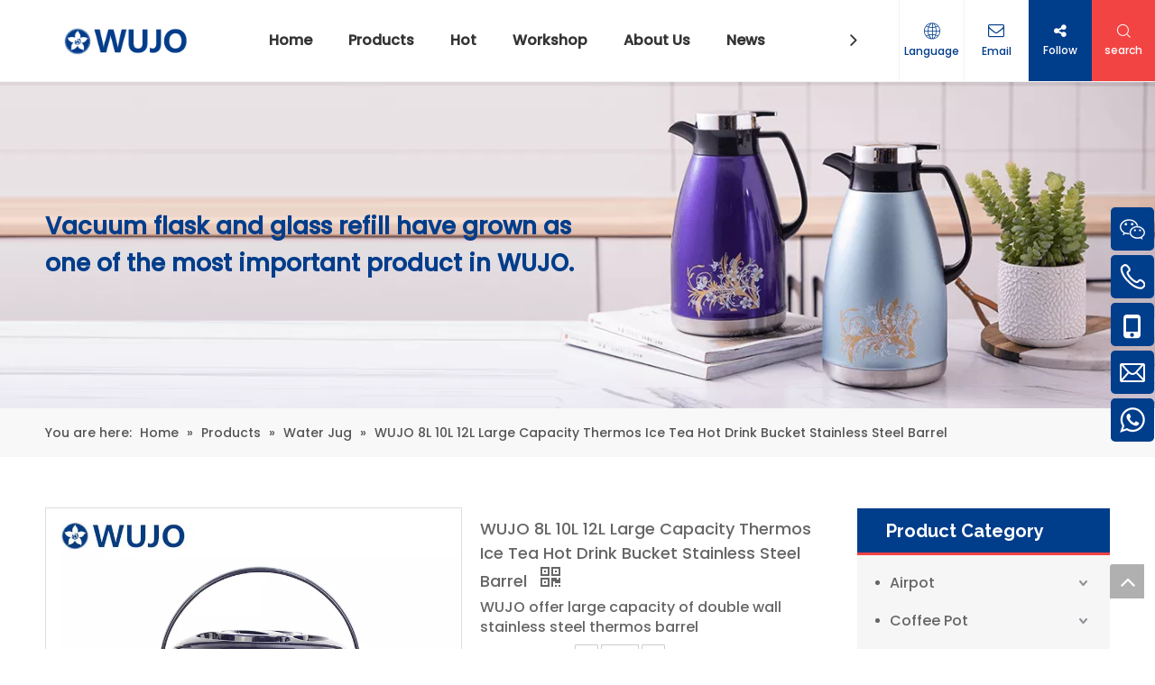

--- FILE ---
content_type: text/html;charset=utf-8
request_url: https://www.wujoflask.com/WUJO-8L-10L-12L-Large-Capacity-Thermos-Ice-Tea-Hot-Drink-Bucket-Stainless-Steel-Barrel-pd42735504.html
body_size: 48092
content:
<!DOCTYPE html> <html lang="en" prefix="og: http://ogp.me/ns#" style="height: auto;"> <head> <link rel="preconnect" href="https://iprorwxhpjjolm5p-static.micyjz.com"/> <link rel="preconnect" href="https://rqrorwxhpjjolm5p-static.micyjz.com"/> <link rel="preconnect" href="https://jmrorwxhpjjolm5p-static.micyjz.com"/><script>document.write=function(e){documentWrite(document.currentScript,e)};function documentWrite(documenturrentScript,e){var i=document.createElement("span");i.innerHTML=e;var o=i.querySelectorAll("script");if(o.length)o.forEach(function(t){if(t.src&&t.src!=""){var script=document.createElement("script");script.src=t.src;document.body.appendChild(script)}});document.body.appendChild(i)}
window.onloadHack=function(func){if(!!!func||typeof func!=="function")return;if(document.readyState==="complete")func();else if(window.addEventListener)window.addEventListener("load",func,false);else if(window.attachEvent)window.attachEvent("onload",func,false)};</script> <title>WUJO 8L 10L 12L Large Capacity Thermos Ice Tea Hot Drink Bucket Stainless Steel Barrel from China manufacturer - Hunan Huihong Economic Trading Co., Ltd.</title> <meta name="keywords" content="stainless steel bucket,bucket stainless steel barrel,thermos ice tea barrel,hot drink barrel,ice tea barrel"/> <meta name="description" content="WUJO 8L 10L 12L Large Capacity Thermos Ice Tea Hot Drink Bucket Stainless Steel Barrel offered by China manufacturer Hunan Huihong Economic Trading Co., Ltd.. Buy WUJO 8L 10L 12L Large Capacity Thermos Ice Tea Hot Drink Bucket Stainless Steel Barrel directly with low price and high quality."/> <link data-type="dns-prefetch" data-domain="jmrorwxhpjjolm5p-static.micyjz.com" rel="dns-prefetch" href="//jmrorwxhpjjolm5p-static.micyjz.com"> <link data-type="dns-prefetch" data-domain="iprorwxhpjjolm5p-static.micyjz.com" rel="dns-prefetch" href="//iprorwxhpjjolm5p-static.micyjz.com"> <link data-type="dns-prefetch" data-domain="rqrorwxhpjjolm5p-static.micyjz.com" rel="dns-prefetch" href="//rqrorwxhpjjolm5p-static.micyjz.com"> <link rel="amphtml" href="https://www.wujoflask.com/amp/WUJO-8L-10L-12L-Large-Capacity-Thermos-Ice-Tea-Hot-Drink-Bucket-Stainless-Steel-Barrel-pd42735504.html"/> <link rel="canonical" href="https://www.wujoflask.com/WUJO-8L-10L-12L-Large-Capacity-Thermos-Ice-Tea-Hot-Drink-Bucket-Stainless-Steel-Barrel-pd42735504.html"/> <meta http-equiv="X-UA-Compatible" content="IE=edge"/> <meta name="renderer" content="webkit"/> <meta http-equiv="Content-Type" content="text/html; charset=utf-8"/> <meta name="viewport" content="width=device-width, initial-scale=1, user-scalable=no"/> <link href="https://iprorwxhpjjolm5p-static.micyjz.com/cloud/liBpiKpllqSRpiikjoljiq/IMG_0889-800-800.jpg" as="image" rel="preload" fetchpriority="high"/> <link rel="icon" href="//iprorwxhpjjolm5p-static.micyjz.com/cloud/lnBpiKpllqSRoipqiknriq/favicon.ico"> <link rel="preload" type="text/css" as="style" href="//iprorwxhpjjolm5p-static.micyjz.com/concat/umijKBy45eReiSoqiopjljplqjl/static/assets/style/bootstrap/cus.bootstrap.grid.system.css,/static/assets/style/fontAwesome/4.7.0/css/font-awesome.css,/static/assets/style/iconfont/iconfont.css,/static/assets/widget/script/plugins/gallery/colorbox/colorbox.css,/static/assets/style/bootstrap/cus.bootstrap.grid.system.split.css,/static/assets/widget/style/component/graphic/graphic.css,/static/assets/widget/script/plugins/picture/animate.css,/static/assets/widget/style/component/pictureNew/widget_setting_description/picture.description.css,/static/assets/widget/style/component/pictureNew/public/public.css,/static/assets/widget/script/plugins/tooltipster/css/tooltipster.css,/static/assets/widget/style/component/follow/widget_setting_iconSize/iconSize48.css,/static/assets/widget/style/component/follow/public/public.css,/static/assets/widget/style/component/mailCollection/mailCollection.css,/static/assets/widget/style/component/onlineService/public/public.css" onload="this.onload=null;this.rel='stylesheet'"/> <link rel="preload" type="text/css" as="style" href="//rqrorwxhpjjolm5p-static.micyjz.com/concat/yrikKB4467ReiSoqiopjljplqjl/static/assets/widget/style/component/onlineService/widget_setting_showStyle/float.css,/static/assets/widget/style/component/onlineService/widget_setting_showStyle/style6.css,/static/assets/widget/style/component/separator/separator.css,/static/assets/widget/style/component/fontIcon/fontIcon.css" onload="this.onload=null;this.rel='stylesheet'"/> <link rel="stylesheet" type="text/css" href="//iprorwxhpjjolm5p-static.micyjz.com/concat/umijKBy45eReiSoqiopjljplqjl/static/assets/style/bootstrap/cus.bootstrap.grid.system.css,/static/assets/style/fontAwesome/4.7.0/css/font-awesome.css,/static/assets/style/iconfont/iconfont.css,/static/assets/widget/script/plugins/gallery/colorbox/colorbox.css,/static/assets/style/bootstrap/cus.bootstrap.grid.system.split.css,/static/assets/widget/style/component/graphic/graphic.css,/static/assets/widget/script/plugins/picture/animate.css,/static/assets/widget/style/component/pictureNew/widget_setting_description/picture.description.css,/static/assets/widget/style/component/pictureNew/public/public.css,/static/assets/widget/script/plugins/tooltipster/css/tooltipster.css,/static/assets/widget/style/component/follow/widget_setting_iconSize/iconSize48.css,/static/assets/widget/style/component/follow/public/public.css,/static/assets/widget/style/component/mailCollection/mailCollection.css,/static/assets/widget/style/component/onlineService/public/public.css"/> <link rel="stylesheet" type="text/css" href="//rqrorwxhpjjolm5p-static.micyjz.com/concat/yrikKB4467ReiSoqiopjljplqjl/static/assets/widget/style/component/onlineService/widget_setting_showStyle/float.css,/static/assets/widget/style/component/onlineService/widget_setting_showStyle/style6.css,/static/assets/widget/style/component/separator/separator.css,/static/assets/widget/style/component/fontIcon/fontIcon.css"/> <link rel="preload" type="text/css" as="style" href="//rqrorwxhpjjolm5p-static.micyjz.com/concat/unikKBas7cRyiSoqjonnnklkmml/develop/aaUKfApLWZTO-SpUKAfVCvtBO-GvUApKfKKUAU-jkBorKrjiikrlikrrlm-jkBorKrjjirkrikikkm/style.css,/static/assets/widget/style/component/position/position.css,/static/assets/widget/style/component/proddetail/public/public.css,/static/assets/widget/style/component/proddetail/public/comment.css,/static/assets/widget/style/component/proddetail/label/label.css,/static/assets/widget/style/component/orderList/public/public.css,/static/assets/widget/script/plugins/videojs/video-js.min.css,/static/assets/widget/script/plugins/select2/select2.css,/static/assets/widget/script/plugins/easyzoom/css/easyzoom.css,/static/assets/widget/script/plugins/gallery/colorbox/colorbox.css,/static/assets/widget/script/plugins/owlcarousel/masterslider.css,/static/assets/widget/script/plugins/owlcarousel/style.css,/static/assets/widget/script/plugins/owlcarousel/ms-showcase2.css,/static/assets/widget/script/plugins/owlcarousel/owl.carousel.css" onload="this.onload=null;this.rel='stylesheet'"/> <link rel="preload" type="text/css" as="style" href="//jmrorwxhpjjolm5p-static.micyjz.com/concat/mqijKBwz4tSRqioonjknknml2k/static/assets/widget/style/component/proddetail/widget_style/style_2.css,/static/assets/widget/script/plugins/owlcarousel/owl.theme.css,/static/assets/widget/style/component/shoppingcartStatus/shoppingcartStatus.css,/static/assets/widget/script/plugins/slick/slick.css,/static/assets/widget/style/component/prodlistAsync/widget_style/style_11.css,/static/assets/widget/style/component/prodGroupCategory/prodGroupCategory.css,/static/assets/widget/style/component/articlecategory/slightsubmenu.css,/static/assets/widget/style/component/prodGroupCategory/proGroupCategoryFix.css,/static/assets/widget/style/component/relatedProducts/relatedProducts.css,/static/assets/widget/style/component/touchgraphicslider/touchgraphicslider.css,/static/assets/widget/style/component/relatedArticle/relatedArticle.css,/static/assets/widget/style/component/quicknavigation/quicknavigation.css" onload="this.onload=null;this.rel='stylesheet'"/> <link rel="stylesheet" type="text/css" href="//rqrorwxhpjjolm5p-static.micyjz.com/concat/unikKBas7cRyiSoqjonnnklkmml/develop/aaUKfApLWZTO-SpUKAfVCvtBO-GvUApKfKKUAU-jkBorKrjiikrlikrrlm-jkBorKrjjirkrikikkm/style.css,/static/assets/widget/style/component/position/position.css,/static/assets/widget/style/component/proddetail/public/public.css,/static/assets/widget/style/component/proddetail/public/comment.css,/static/assets/widget/style/component/proddetail/label/label.css,/static/assets/widget/style/component/orderList/public/public.css,/static/assets/widget/script/plugins/videojs/video-js.min.css,/static/assets/widget/script/plugins/select2/select2.css,/static/assets/widget/script/plugins/easyzoom/css/easyzoom.css,/static/assets/widget/script/plugins/gallery/colorbox/colorbox.css,/static/assets/widget/script/plugins/owlcarousel/masterslider.css,/static/assets/widget/script/plugins/owlcarousel/style.css,/static/assets/widget/script/plugins/owlcarousel/ms-showcase2.css,/static/assets/widget/script/plugins/owlcarousel/owl.carousel.css"/> <link rel="stylesheet" type="text/css" href="//jmrorwxhpjjolm5p-static.micyjz.com/concat/mqijKBwz4tSRqioonjknknml2k/static/assets/widget/style/component/proddetail/widget_style/style_2.css,/static/assets/widget/script/plugins/owlcarousel/owl.theme.css,/static/assets/widget/style/component/shoppingcartStatus/shoppingcartStatus.css,/static/assets/widget/script/plugins/slick/slick.css,/static/assets/widget/style/component/prodlistAsync/widget_style/style_11.css,/static/assets/widget/style/component/prodGroupCategory/prodGroupCategory.css,/static/assets/widget/style/component/articlecategory/slightsubmenu.css,/static/assets/widget/style/component/prodGroupCategory/proGroupCategoryFix.css,/static/assets/widget/style/component/relatedProducts/relatedProducts.css,/static/assets/widget/style/component/touchgraphicslider/touchgraphicslider.css,/static/assets/widget/style/component/relatedArticle/relatedArticle.css,/static/assets/widget/style/component/quicknavigation/quicknavigation.css"/> <style>@media(min-width:990px){[data-type="rows"][data-level="rows"]{display:flex}}</style> <style id="speed3DefaultStyle">@supports not(aspect-ratio:1/1){.prodlist-wrap li .prodlist-cell{position:relative;padding-top:100%;width:100%}.prodlist-lists-style-13 .prod_img_a_t13,.prodlist-lists-style-12 .prod_img_a_t12,.prodlist-lists-style-nophoto-11 .prod_img_a_t12{position:unset !important;min-height:unset !important}.prodlist-wrap li .prodlist-picbox img{position:absolute;width:100%;left:0;top:0}}.piclist360 .prodlist-pic4-3 li .prodlist-display{max-width:100%}@media(max-width:600px){.prodlist-fix-num li{width:50% !important}}</style> <template id="appdStylePlace"></template> <link href="//jmrorwxhpjjolm5p-static.micyjz.com/theme/rkjkKBliqpRliSliqpRljSopmjRliSkjRljSirrmrkinjinnij/style/style.css" type="text/css" rel="preload" as="style" onload="this.onload=null;this.rel='stylesheet'" data-theme="true"/> <link href="//jmrorwxhpjjolm5p-static.micyjz.com/theme/rkjkKBliqpRliSliqpRljSopmjRliSkjRljSirrmrkinjinnij/style/style.css" type="text/css" rel="stylesheet"/> <style guid='u_2dd7ba71b55b49b6b5202279139ea381' emptyRender='true' placeholder='true' type='text/css'></style> <link href="//rqrorwxhpjjolm5p-static.micyjz.com/site-res/rjkqKBliqpRljSopmjRliSlllppjRliSjpkplpRljSjrinijiminnqRriSoqiopjqorrrrSRil.css?1766128244827" rel="preload" as="style" onload="this.onload=null;this.rel='stylesheet'" data-extStyle="true" type="text/css" data-extAttr="20251219151750"/> <link href="//rqrorwxhpjjolm5p-static.micyjz.com/site-res/rjkqKBliqpRljSopmjRliSlllppjRliSjpkplpRljSjrinijiminnqRriSoqiopjqorrrrSRil.css?1766128244827" data-extAttr="20251219151750" type="text/css" rel="stylesheet"/> <template data-js-type='style_respond' data-type='inlineStyle'></template><template data-js-type='style_head' data-type='inlineStyle'><style guid='88de9197-4a55-413a-a1df-a3543b330824' pm_pageStaticHack='' jumpName='head' pm_styles='head' type='text/css'>.sitewidget-prodDetail-20141127140104 .proddetail-wrap .video-js video{height:100% !important}.sitewidget-prodDetail-20141127140104 .prodetail-slider .prod-pic-item .prodetail-slider-btn{color:black}.sitewidget-prodDetail-20141127140104 .ms-skin-default .ms-nav-next,.sitewidget-prodDetail-20141127140104 .ms-skin-default .ms-nav-prev{color:black}.sitewidget-prodDetail-20141127140104 .pro-this-prodBrief table{max-width:100%}.sitewidget-prodDetail-20141127140104 #orderModel{display:inline-block}.sitewidget-prodDetail-20141127140104 #paypalBtn #paypal-button-container{padding:0}.sitewidget-prodDetail-20141127140104 #paypalBtn #paypal-button-container .paypal-buttons>iframe.component-frame{z-index:1}.sitewidget-prodDetail-20141127140104 .switch3D{bottom:calc(24px + 114px)}@media(max-width:500px){.sitewidget-prodDetail-20141127140104 .switch3D{bottom:calc(24px + 28px)}}.new-threed-box{position:fixed;top:50%;left:50%;transform:translate(-50%,-50%);box-shadow:0 0 20px 0 rgba(0,0,0,0.2);z-index:10000000000000;line-height:1;border-radius:10px}.new-threed-box iframe{width:950px;height:720px;max-width:100vw;max-height:100vh;border-radius:10px;border:0}.new-threed-box iframe .only_full_width{display:block !important}.new-threed-box .close{position:absolute;right:11px;top:12px;width:18px;height:18px;cursor:pointer}@media(max-width:800px){.new-threed-box iframe{width:100vw;height:100vh;border-radius:0}.new-threed-box{border-radius:0}}.sitewidget-prodDetail-20141127140104 .sitewidget-bd .tinymce-render-box *{all:revert-layer}.sitewidget-prodDetail-20141127140104 .sitewidget-bd .tinymce-render-box img{vertical-align:middle;max-width:100%}.sitewidget-prodDetail-20141127140104 .sitewidget-bd .tinymce-render-box iframe{max-width:100%}.sitewidget-prodDetail-20141127140104 .sitewidget-bd .tinymce-render-box table{border-collapse:collapse}.sitewidget-prodDetail-20141127140104 .sitewidget-bd .tinymce-render-box *{margin:0}.sitewidget-prodDetail-20141127140104 .sitewidget-bd .tinymce-render-box table:not([cellpadding]) td,.sitewidget-prodDetail-20141127140104 .sitewidget-bd .tinymce-render-box table:not([cellpadding]) th{padding:.4rem}.sitewidget-prodDetail-20141127140104 .sitewidget-bd .tinymce-render-box table[border]:not([border="0"]):not([style*=border-width]) td,.sitewidget-prodDetail-20141127140104 .sitewidget-bd .tinymce-render-box table[border]:not([border="0"]):not([style*=border-width]) th{border-width:1px}.sitewidget-prodDetail-20141127140104 .sitewidget-bd .tinymce-render-box table[border]:not([border="0"]):not([style*=border-style]) td,.sitewidget-prodDetail-20141127140104 .sitewidget-bd .tinymce-render-box table[border]:not([border="0"]):not([style*=border-style]) th{border-style:solid}.sitewidget-prodDetail-20141127140104 .sitewidget-bd .tinymce-render-box table[border]:not([border="0"]):not([style*=border-color]) td,.sitewidget-prodDetail-20141127140104 .sitewidget-bd .tinymce-render-box table[border]:not([border="0"]):not([style*=border-color]) th{border-color:#ccc}.sitewidget-prodDetail-20141127140104 .prod_member_desc{position:relative}.sitewidget-prodDetail-20141127140104 .prod_member_desc .prod_member_desc_pop{display:none;position:absolute;border:1px solid #ccc;background:#fff;width:300px;border-radius:6px;padding:5px 8px;left:0;z-index:1000}.sitewidget-prodDetail-20141127140104 .prod_member_desc .prod_member_desc_icon{margin:0 1px;width:12px;height:12px;cursor:pointer;transform:translateY(-4px)}.sitewidget-prodCategory-20150203111712.category-default-simple .sitewidget-bd>ul>li>a{font-size:16px;line-height:42px;color:#666}.sitewidget-prodCategory-20150203111712.category-default-simple .sitewidget-bd>ul>li>span{top:9px}.sitewidget-prodCategory-20150203111712.category-default-gray .sitewidget-bd>ul>li>span{right:16px}.sitewidget-prodCategory-20150203111712.category-default-simple .sitewidget-bd>ul>li>a:hover{color:#f34444}.sitewidget-prodCategory-20150203111712.category-default-simple i.list-mid-dot{top:18px;background:#666}.sitewidget-prodCategory-20150203111712.category-default-simple .sitewidget-bd>ul>li>a:hover+i.list-mid-dot{background:#f34444}.sitewidget-prodCategory-20150203111712.category-default-simple .sitewidget-bd li.on>a{color:#f34444 !important}.sitewidget-prodCategory-20150203111712.category-default-simple .sitewidget-bd>ul>li.on>a+i.list-mid-dot{background:#f34444}.sitewidget-relatedProducts-20210406155844 .sitewidget-relatedProducts-container .InquireAndBasket,.sitewidget-relatedProducts-20210406155844 .sitewidget-relatedProducts-container .prodlist-pro-inquir,.sitewidget-relatedProducts-20210406155844 .sitewidget-relatedProducts-container .default-addbasket,.sitewidget-relatedProducts-20210406155844 .sitewidget-relatedProducts-container .prodlist-parameter-btns .default-button{color:;background-color:}.sitewidget-relatedProducts-20210406155844 .sitewidget-relatedProducts-container .InquireAndBasket i,.sitewidget-relatedProducts-20210406155844 .sitewidget-relatedProducts-container .prodlist-pro-inquir i,.sitewidget-relatedProducts-20210406155844 .sitewidget-relatedProducts-container.InquireAndBasket span,.sitewidget-relatedProducts-20210406155844 .sitewidget-relatedProducts-container .prodlist-pro-inquir span .sitewidget-relatedProducts-20210406155844 .prodlist-parameter-btns .default-button{color:}.sitewidget-relatedProducts-20210406155844 .sitewidget-relatedProducts-container .related-prod-video{display:block;position:relative;z-index:1}.sitewidget-relatedProducts-20210406155844 .sitewidget-relatedProducts-container .related-prod-video .related-prod-video-play-icon{background:rgba(0,0,0,0.50);border-radius:14px;color:#fff;padding:0 10px;left:10px;bottom:20px;cursor:pointer;font-size:12px;position:absolute;z-index:10}.sitewidget-relatedProducts .sitewidget-relatedProducts-hasBtns{padding:0 35px}#siteblocks-setting-wrap-irpLVlBnKegE .block12494 .navTile{color:#333}#siteblocks-setting-wrap-irpLVlBnKegE .block12494 .active1{color:#003d8b}#siteblocks-setting-wrap-irpLVlBnKegE .block12494 .nav02 .textBoxA .active2{color:#003d8b}#siteblocks-setting-wrap-irpLVlBnKegE .block12494 .nav02 .nav03-liSubA.active3{color:#003d8b}#siteblocks-setting-wrap-irpLVlBnKegE .block12494 .textBoxA>a{color:#333}#siteblocks-setting-wrap-irpLVlBnKegE .block12494 .nav03-liSubA{color:#333}#siteblocks-setting-wrap-irpLVlBnKegE .block12494 .navTile:hover{color:#003d8b}#siteblocks-setting-wrap-irpLVlBnKegE .block12494 .textBoxA>a:hover{color:#003d8b}#siteblocks-setting-wrap-irpLVlBnKegE .block12494 .nav03-liSubA:hover{color:#003d8b}#siteblocks-setting-wrap-irpLVlBnKegE .block12494 .follow .follow_bottom{background-color:#003d8b}#siteblocks-setting-wrap-irpLVlBnKegE .block12494 .lang-show-word .sq_language_span{color:#003d8b}#siteblocks-setting-wrap-irpLVlBnKegE .block12494 .imgStyle01{color:#003d8b}#siteblocks-setting-wrap-irpLVlBnKegE .block12494 .wra .contact{color:#003d8b}#siteblocks-setting-wrap-irpLVlBnKegE .block12494 .search-wrap{background-color:#f34444}#siteblocks-setting-wrap-irpLVlBnKegE .block12494 .circleBox{background-color:#333}#siteblocks-setting-wrap-irpLVlBnKegE .block12494 .nav03-liSubA:hover .circleBox{background-color:#003d8b}#siteblocks-setting-wrap-irpLVlBnKegE .block12494 .nav02 .nav03-liSubA.active3 .circleBox{background-color:#003d8b}#siteblocks-setting-wrap-irpLVlBnKegE .block12494 .line-top{border-color:#003d8b}#siteblocks-setting-wrap-irpLVlBnKegE .block12494 .line-center{border-color:#003d8b}#siteblocks-setting-wrap-irpLVlBnKegE .block12494 .line-bottom{border-color:#003d8b}.block12494 .search-input{background:linear-gradient(90deg,#003d8b,#f34444)}</style></template><template data-js-type='style_respond' data-type='inlineStyle'></template><template data-js-type='style_head' data-type='inlineStyle'></template><script data-ignoreMinify="true">
	function loadInlineStyle(){
		var allInlineStyle = document.querySelectorAll("template[data-type='inlineStyle']");
		var length = document.querySelectorAll("template[data-type='inlineStyle']").length;
		for(var i = 0;i < length;i++){
			var style = allInlineStyle[i].innerHTML;
			allInlineStyle[i].outerHTML = style;
		}
	}
loadInlineStyle();
</script> <link rel='preload' as='style' onload='this.onload=null;this.rel="stylesheet"' href='https://fonts.googleapis.com/css?family=Raleway:700|Poppins:500&display=swap' data-type='1' type='text/css' media='all'/> <script type="text/javascript" data-src="//iprorwxhpjjolm5p-static.micyjz.com/static/t-niBmBKqKgwsxzo7r/assets/script/jquery-1.11.0.concat.js"></script> <script type="text/javascript" data-src="//ld-analytics.micyjz.com/lnioKBopmjRlrSSRRQRiiSpnpnjr/ltm-web.js?v=1766128670000"></script><script type="text/x-delay-ids" data-type="delayIds" data-device="pc" data-xtype="0" data-delayIds='[116180914,116138684,119172154,116139324,119152984,116138504,119155404,119172194,119163424,116138144,119152884,116139314,119163364,116178284,116179304,116859954,116139114,116178084,116178534,116179494,119232784,116177404,116178684,116178364,116179454,120627554,116179194,116179184,116178544,119232774,116178354,116178504,116178634,116178694,116178114,116179864,116178264,116177434,116178394,116179734,116179414,116178704,116181904,117005254]'></script> <script async src="https://www.googletagmanager.com/gtag/js?id=G-8NYLDJH4FB"></script> <script>window.dataLayer=window.dataLayer||[];function gtag(){dataLayer.push(arguments)}gtag("js",new Date);gtag("config","G-8NYLDJH4FB");</script> <meta name="google-site-verification" content="jLxWlcdJZl8aZ9CNaZ6SuxEGrKpbKE_f1X09DQfZU1I"/> <meta name="yandex-verification" content="d43469a5d76e43dd"/> <meta name="msvalidate.01" content="BB0AC673C1CBDF03C41AB53E538B12F3"/> <script>(function(w,d,s,l,i){w[l]=w[l]||[];w[l].push({"gtm.start":(new Date).getTime(),event:"gtm.js"});var f=d.getElementsByTagName(s)[0],j=d.createElement(s),dl=l!="dataLayer"?"\x26l\x3d"+l:"";j.async=true;j.src="https://www.googletagmanager.com/gtm.js?id\x3d"+i+dl;f.parentNode.insertBefore(j,f)})(window,document,"script","dataLayer","GTM-WKTRTZW");</script> <script guid='26d5f502-55ca-42f4-aedf-122145d43eb3' pm_pageStaticHack='true' jumpName='head' pm_scripts='head' type='text/javascript'>try{(function(window,undefined){var phoenixSite=window.phoenixSite||(window.phoenixSite={});phoenixSite.lanEdition="EN_US";var page=phoenixSite.page||(phoenixSite.page={});page.cdnUrl="//rqrorwxhpjjolm5p-static.micyjz.com";page.siteUrl="https://www.wujoflask.com";page.lanEdition=phoenixSite.lanEdition;page._menu_prefix="";page._menu_trans_flag="";page._captcha_domain_prefix="captcha.c";page._pId="paKUqjtdZCSO";phoenixSite._sViewMode="true";phoenixSite._templateSupport="false";phoenixSite._singlePublish=
"false"})(this)}catch(e){try{console&&console.log&&console.log(e)}catch(e){}};</script> <script id='u_5b4a230fdb6845ceb33224d879105de2' guid='u_5b4a230fdb6845ceb33224d879105de2' pm_script='init_top' type='text/javascript'>try{(function(window,undefined){var datalazyloadDefaultOptions=window.datalazyloadDefaultOptions||(window.datalazyloadDefaultOptions={});datalazyloadDefaultOptions["version"]="3.0.0";datalazyloadDefaultOptions["isMobileViewer"]="false";datalazyloadDefaultOptions["hasCLSOptimizeAuth"]="false";datalazyloadDefaultOptions["_version"]="3.0.0";datalazyloadDefaultOptions["isPcOptViewer"]="false"})(this);(function(window,undefined){window.__ph_optSet__='{"loadImgType":"0","isOpenFlagUA":true,"v30NewMode":"1","idsVer":"1","docReqType":"0","docDecrease":"1","docCallback":"1"}'})(this)}catch(e){try{console&&
console.log&&console.log(e)}catch(e){}};</script> <script id='u_ae4d165f0cf74271b12024d35abba4d0' guid='u_ae4d165f0cf74271b12024d35abba4d0' type='text/javascript'>try{var thisUrl=location.host;var referUrl=document.referrer;if(referUrl.indexOf(thisUrl)==-1)localStorage.setItem("landedPage",document.URL)}catch(e){try{console&&console.log&&console.log(e)}catch(e){}};</script> </head> <body class=" frontend-body-canvas "> <template data-js-type='globalBody' data-type='code_template'> <noscript><iframe src="https://www.googletagmanager.com/ns.html?id=GTM-WKTRTZW" height="0" width="0" style="display:none;visibility:hidden"></iframe></noscript> </template> <div id='backstage-headArea' headFlag='1'><div class="siteblocks-setting-wrap aaUKfApLWZTO_20201230101333 siteblocks-TiAfUKpBVQEO-20210314190531" id="siteblocks-setting-wrap-irpLVlBnKegE" data-settingId="irpLVlBnKegE" data-versionNo="20201230101333" data-level="rows" data-type="siteblocks" data-mobileBg="true" data-classAttr="siteblocks-TiAfUKpBVQEO-20210314190531" data-appId="12494" data-encodeAppId="aaUKfApLWZTO" data-purchased="true" data-hide-node=""> <div class="siteblocks-container" style='' data-module-radio="" data-module-width=""> <div class="block12494"> <div class="nav01"> <div class="sq_header_1Hover"></div> <div class="sq_header_3Hover"></div> <div class="navWrapper"> <div class="iconLeft"> <div class="backstage-blocksEditor-wrap iconBox" data-wrap-type="1" data-storage="0" data-blocksEditor-type="phoenix_blocks_image" data-auto_uuid=6830e8ac-6951-4ee0-af03-dc31277aefee><div class="backstage-componet"> <div class="backstage-componet-bd" data-setting-base64=""><a class="blocks-image" href="javascript:;"><img src="//iprorwxhpjjolm5p-static.micyjz.com/cloud/ljBpiKpllqSRoillqiiliq/logo.png" alt="WUJO" title=""></a></div></div></div> </div> <div class="wra"> <div class="navCenter2"> <div class="navCenter"> <div class="search-input-two"></div> <div class="button-prev"> <i class="font-icon fa fa-angle-left"> </i> </div> <div class="button-next"> <i class="font-icon fa fa-angle-right"> </i> </div> <div class="backstage-blocksEditor-wrap navigation navStyle" data-wrap-type="1" data-relate-appId="MRAUpfKKpsgB" data-storage="1" data-blocksEditor-type="phoenix_blocks_navigation" data-auto_uuid=d963b599-72e8-49c0-b4b6-eca340cf7de0> <ul class="blockNavBar fix navBox"> <li id="parent_0" class="navTile"> <div class="hover"> <div class="hover_line"></div> </div> <div class="arrow"> <i class="font-icon block-icon block-iconxia nav01Down"></i> <i class="font-icon block-icon block-iconshang nav01Up"></i> </div> <a class="but" id="19083474" target="_self" href="/" data-currentIndex=""> <i class="icon "> </i> Home </a> </li> <li id="parent_1" class="navTile"> <div class="hover"> <div class="hover_line"></div> </div> <div class="arrow"> <i class="font-icon block-icon block-iconxia nav01Down"></i> <i class="font-icon block-icon block-iconshang nav01Up"></i> </div> <a class="but" id="19083444" target="_self" href="/products.html" data-currentIndex=""> <i class="icon "> </i> Products </a> <div class="sub subWra"> <ul class="ulSub"> <li class="liSub"> <div class="nav02Arrow"> <i class="font-icon block-icon block-iconxia"></i> </div> <div class="nav02-line"> </div> <div class="imgBox"> </div> <div class="textBox"> <a target="_self" rel="" href="/Airpot-pl3535362.html"> <i class="icon undefined "> </i> Airpot </a> </div> </li> <li class="liSub"> <div class="nav02Arrow"> <i class="font-icon block-icon block-iconxia"></i> </div> <div class="nav02-line"> </div> <div class="imgBox"> </div> <div class="textBox"> <a target="_self" rel="" href="/Coffee-Pot-pl3435362.html"> <i class="icon undefined "> </i> Coffee Pot </a> </div> </li> <li class="liSub"> <div class="nav02Arrow"> <i class="font-icon block-icon block-iconxia"></i> </div> <div class="nav02-line"> </div> <div class="imgBox"> </div> <div class="textBox"> <a target="_self" rel="" href="/Glass-Refill-pl3335362.html"> <i class="icon undefined "> </i> Glass Refill </a> </div> </li> <li class="liSub"> <div class="nav02Arrow"> <i class="font-icon block-icon block-iconxia"></i> </div> <div class="nav02-line"> </div> <div class="imgBox"> </div> <div class="textBox"> <a target="_self" rel="" href="/Thermos-pl3235362.html"> <i class="icon undefined "> </i> Thermos </a> </div> </li> <li class="liSub"> <div class="nav02Arrow"> <i class="font-icon block-icon block-iconxia"></i> </div> <div class="nav02-line"> </div> <div class="imgBox"> </div> <div class="textBox"> <a target="_self" rel="" href="/Water-Bottle-pl3135362.html"> <i class="icon undefined "> </i> Water Bottle </a> </div> </li> <li class="liSub"> <div class="nav02Arrow"> <i class="font-icon block-icon block-iconxia"></i> </div> <div class="nav02-line"> </div> <div class="imgBox"> </div> <div class="textBox"> <a target="_self" rel="" href="/Ceramicware-pl47859486.html"> <i class="icon undefined "> </i> Ceramicware </a> </div> </li> <li class="liSub"> <div class="nav02Arrow"> <i class="font-icon block-icon block-iconxia"></i> </div> <div class="nav02-line"> </div> <div class="imgBox"> </div> <div class="textBox"> <a target="_self" rel="" href="/Water-Jug-pl3035362.html"> <i class="icon undefined "> </i> Water Jug </a> </div> </li> </ul> </div> </li> <li id="parent_2" class="navTile"> <div class="hover"> <div class="hover_line"></div> </div> <div class="arrow"> <i class="font-icon block-icon block-iconxia nav01Down"></i> <i class="font-icon block-icon block-iconshang nav01Up"></i> </div> <a class="but" id="21086734" target="_self" href="javascript:;" data-currentIndex=""> <i class="icon "> </i> Hot </a> <div class="sub subWra"> <ul class="ulSub"> <li class="liSub"> <div class="nav02Arrow"> <i class="font-icon block-icon block-iconxia"></i> </div> <div class="nav02-line"> </div> <div class="imgBox"> </div> <div class="textBox"> <a target="_self" rel="" href="/stainless-steel-thermos.html"> <i class="icon undefined "> </i> Stainless Steel Thermos </a> </div> </li> </ul> </div> </li> <li id="parent_3" class="navTile"> <div class="hover"> <div class="hover_line"></div> </div> <div class="arrow"> <i class="font-icon block-icon block-iconxia nav01Down"></i> <i class="font-icon block-icon block-iconshang nav01Up"></i> </div> <a class="but" id="19085624" target="_self" href="/workshop.html" data-currentIndex=""> <i class="icon "> </i> Workshop </a> </li> <li id="parent_4" class="navTile"> <div class="hover"> <div class="hover_line"></div> </div> <div class="arrow"> <i class="font-icon block-icon block-iconxia nav01Down"></i> <i class="font-icon block-icon block-iconshang nav01Up"></i> </div> <a class="but" id="19083484" target="_self" href="/aboutus.html" data-currentIndex=""> <i class="icon "> </i> About Us </a> </li> <li id="parent_5" class="navTile"> <div class="hover"> <div class="hover_line"></div> </div> <div class="arrow"> <i class="font-icon block-icon block-iconxia nav01Down"></i> <i class="font-icon block-icon block-iconshang nav01Up"></i> </div> <a class="but" id="19396964" target="_self" href="/news.html" data-currentIndex=""> <i class="icon "> </i> News </a> </li> <li id="parent_6" class="navTile"> <div class="hover"> <div class="hover_line"></div> </div> <div class="arrow"> <i class="font-icon block-icon block-iconxia nav01Down"></i> <i class="font-icon block-icon block-iconshang nav01Up"></i> </div> <a class="but" id="19396974" target="_self" href="/video.html" data-currentIndex=""> <i class="icon "> </i> Video </a> </li> <li id="parent_7" class="navTile"> <div class="hover"> <div class="hover_line"></div> </div> <div class="arrow"> <i class="font-icon block-icon block-iconxia nav01Down"></i> <i class="font-icon block-icon block-iconshang nav01Up"></i> </div> <a class="but" id="19083464" target="_self" href="/contactus.html" data-currentIndex=""> <i class="icon "> </i> Contact Us </a> </li> </ul> </div> <div class="text2 followWrap"></div> </div> </div> <div class="wra_main"> <div class="language"> <div class="backstage-blocksEditor-wrap langBar" data-wrap-type="1" data-relate-appId="PNpfKAUAiAnL" data-storage="1" data-blocksEditor-type="phoenix_blocks_langBar" data-auto_uuid=d0367d25-4a8d-49a5-90da-29a98ed0854f> <div class="lang-show-word"> <span class="sq_language_span"> <i class="imgStyle01 font-icon block-icon block-iconyuyanlan"> </i> <span class="spanStyle">Language</span> <img class="imgStyle02" src="//iprorwxhpjjolm5p-static.micyjz.com/cloud/ioBqjKlqRinSkjqiqnjo/jiantou.png" alt="" title=""> </span> <span class="sq_language_span1"> <i class="imgStyle01 font-icon block-icon block-iconyuyanlan"> </i> <span class="spanStyle">English</span> <img class="imgStyle02" src="//iprorwxhpjjolm5p-static.micyjz.com/cloud/ioBqjKlqRinSkjqiqnjo/jiantou.png" alt="" title=""> </span> </div> <ul class="lang-list langWra"> <li class="lang-item langBox"> <a class="langImgBox" href='https://fa.wujoflask.com'> <span class="langImg lang-sprites-slide sprites sprites-32"></span> <span class="langNa">فارسی</span> </a> </li> <li class="lang-item langBox"> <a class="langImgBox" href='https://hi.wujoflask.com'> <span class="langImg lang-sprites-slide sprites sprites-31"></span> <span class="langNa">हिन्दी</span> </a> </li> <li class="lang-item langBox"> <a class="langImgBox" href='https://kr.wujoflask.com'> <span class="langImg lang-sprites-slide sprites sprites-11"></span> <span class="langNa">한국어</span> </a> </li> <li class="lang-item langBox"> <a class="langImgBox" href='https://jp.wujoflask.com'> <span class="langImg lang-sprites-slide sprites sprites-10"></span> <span class="langNa">日本語</span> </a> </li> <li class="lang-item langBox"> <a class="langImgBox" href='https://de.wujoflask.com'> <span class="langImg lang-sprites-slide sprites sprites-8"></span> <span class="langNa">Deutsch</span> </a> </li> <li class="lang-item langBox"> <a class="langImgBox" href='https://pt.wujoflask.com'> <span class="langImg lang-sprites-slide sprites sprites-7"></span> <span class="langNa">Português</span> </a> </li> <li class="lang-item langBox"> <a class="langImgBox" href='https://es.wujoflask.com'> <span class="langImg lang-sprites-slide sprites sprites-6"></span> <span class="langNa">Español</span> </a> </li> <li class="lang-item langBox"> <a class="langImgBox" href='https://ru.wujoflask.com'> <span class="langImg lang-sprites-slide sprites sprites-5"></span> <span class="langNa">Pусский</span> </a> </li> <li class="lang-item langBox"> <a class="langImgBox" href='https://fr.wujoflask.com'> <span class="langImg lang-sprites-slide sprites sprites-4"></span> <span class="langNa">Français</span> </a> </li> <li class="lang-item langBox"> <a class="langImgBox" href='https://sa.wujoflask.com'> <span class="langImg lang-sprites-slide sprites sprites-3"></span> <span class="langNa">العربية</span> </a> </li> <li class="lang-item langBox"> <a class="langImgBox" href='https://cn.wujoflask.com'> <span class="langImg lang-sprites-slide sprites sprites-1"></span> <span class="langNa">简体中文</span> </a> </li> </ul></div> </div> <div class="contact"> <div class="backstage-blocksEditor-wrap" data-wrap-type="1" data-storage="0" data-blocksEditor-type="phoenix_blocks_button" data-auto_uuid=14143b3f-e4f7-445b-a0e9-c8c020528eb6><div class="backstage-componet"> <div class="backstage-componet-bd" data-setting-base64="eyJzdW1UeXBlIjoiMiIsImxpbmtUeXBlIjoiMiIsIm1haWxVcmwiOiJyb2dlcl9jaGVuQHd1am8uY29tLmNuIn0="> <i class="font-icon fa fa-envelope-o"></i> <a class="blocks-button" href="mailto:roger_chen@wujo.com.cn">Email</a> </div> </div></div> </div> <div class="follow"> <div class="follow_bottom"> <i class="font-icon fa fa-share-alt"></i> <div class="backstage-blocksEditor-wrap" data-wrap-type="1" data-storage="0" data-blocksEditor-type="phoenix_blocks_text" data-auto_uuid=d6895ca2-7e8d-4dc8-87aa-d4c5bb7a7ddc>Follow</div> </div> <div class="follow_top"> <div class="backstage-blocksEditor-wrap followWrap" data-wrap-type="1" data-relate-appId="LApUKfpUNstB" data-storage="1" data-blocksEditor-type="phoenix_blocks_follow" data-auto_uuid=17cbd7d0-e313-414a-b743-b088f52fc42e> <a rel='nofollow' class="follow-a" href="http://www.facebook.com" target="_blank" title="Facebook"> <span class=" social-icon-facebook"></span> </a> <a rel='nofollow' class="follow-a" href="http://www.linkedin.com" target="_blank" title="Linkedin"> <span class=" social-icon-linkedin"></span> </a> <a rel='nofollow' class="follow-a" href="https://twitter.com" target="_blank" title="Twitter"> <span class=" social-icon-twitter"></span> </a> <a rel='nofollow' class="follow-a" href="https://www.youtube.com" target="_blank" title="Youtube"> <span class=" social-icon-youtube"></span> </a> </div> </div> </div> <div class="searchRight"> <div class="backstage-blocksEditor-wrap serach " data-wrap-type="1" data-relate-appId="PEfApUKpfjQL" data-storage="1" data-blocksEditor-type="phoenix_blocks_serach" data-auto_uuid=e7b43978-53b0-4150-946d-fbc47da373bc><form action="/phoenix/admin/prod/search" method="get" novalidate> <div class="search-wrap"> <div class="search-wrap_wrap"> <i class="font-icon block-icon block-iconsousuo1"> </i> <span>search</span> </div> <div class="search-input"> <div class="searchBox"> <input class="searchInput" type="text" name="searchValue" id="inputSearch" placeholder="Search" autocomplete="off"/> <button class="searchButton" type="submit"> <i class="font-icon block-icon block-iconsousuo1"> </i> </button> <div class="closeBox"> <i class="font-icon block-icon block-iconbaseline-close"> </i> </div> </div> </div> </div> </form></div> </div> <div class="threeLine-two"> <div class="line-all-two"> <div class="line-top"> </div> <div class="line-center"> </div> <div class="line-bottom"> </div> </div> </div> </div> </div> </div> <div class="nav_top"> <div class="nav_top_language"> <div class="close"><span>close</span><span><i class="font-icon block-icon block-iconbaseline-close"></i></span></div> <div class="nav_top_main"> <div class="nav_top_language_left"> Choose Your Site </div> <div class="nav_top_language_right"> <div class="nav_top_language_right_left"> Global </div> <div class="nav_top_language_right_right"> <ul class="nav_top_language_right_right_ul"> </ul> </div> </div> </div> </div> <div class="nav_top_follow"> <div class="nav_top_follow_main"> <div class="nav_top_follow_left"> Social Focus </div> <div class="nav_top_follow_right followWrap"> </div> </div> </div> </div> </div> <div class="nav02"> <div class="backstage-blocksEditor-wrap navigation navStyleA" data-wrap-type="1" data-relate-appId="MRAUpfKKpsgB" data-storage="1" data-blocksEditor-type="phoenix_blocks_navigation" data-auto_uuid=3780600d-5fb4-44e9-a33b-3ef495573240> <ul class="blockNavBar fix navBoxA"> <li id="parent_0" class="navTileA"> <div class="hover"> <div class="hover_line"></div> </div> <div class="arrow"> <i class="font-icon block-icon block-iconxia nav01Down"></i> <i class="font-icon block-icon block-iconshang nav01Up"></i> </div> <a class="but" id="19083474" target="_self" href="/" data-currentIndex=""> <i class="icon "> </i> Home </a> </li> <li id="parent_1" class="navTileA"> <div class="hover"> <div class="hover_line"></div> </div> <div class="arrow"> <i class="font-icon block-icon block-iconxia nav01Down"></i> <i class="font-icon block-icon block-iconshang nav01Up"></i> </div> <a class="but" id="19083444" target="_self" href="/products.html" data-currentIndex=""> <i class="icon "> </i> Products </a> <div class="sub subWraA"> <ul class="ulSubA"> <li class="liSubA"> <div class="nav02Arrow"> <i class="font-icon block-icon block-iconxia"></i> </div> <div class="nav02-line"> </div> <div class="imgBoxA"> </div> <div class="textBoxA"> <a target="_self" rel="" href="/Airpot-pl3535362.html"> <i class="icon "> </i> Airpot </a> </div> </li> <li class="liSubA"> <div class="nav02Arrow"> <i class="font-icon block-icon block-iconxia"></i> </div> <div class="nav02-line"> </div> <div class="imgBoxA"> </div> <div class="textBoxA"> <a target="_self" rel="" href="/Coffee-Pot-pl3435362.html"> <i class="icon "> </i> Coffee Pot </a> </div> </li> <li class="liSubA"> <div class="nav02Arrow"> <i class="font-icon block-icon block-iconxia"></i> </div> <div class="nav02-line"> </div> <div class="imgBoxA"> </div> <div class="textBoxA"> <a target="_self" rel="" href="/Glass-Refill-pl3335362.html"> <i class="icon "> </i> Glass Refill </a> </div> </li> <li class="liSubA"> <div class="nav02Arrow"> <i class="font-icon block-icon block-iconxia"></i> </div> <div class="nav02-line"> </div> <div class="imgBoxA"> </div> <div class="textBoxA"> <a target="_self" rel="" href="/Thermos-pl3235362.html"> <i class="icon "> </i> Thermos </a> </div> </li> <li class="liSubA"> <div class="nav02Arrow"> <i class="font-icon block-icon block-iconxia"></i> </div> <div class="nav02-line"> </div> <div class="imgBoxA"> </div> <div class="textBoxA"> <a target="_self" rel="" href="/Water-Bottle-pl3135362.html"> <i class="icon "> </i> Water Bottle </a> </div> </li> <li class="liSubA"> <div class="nav02Arrow"> <i class="font-icon block-icon block-iconxia"></i> </div> <div class="nav02-line"> </div> <div class="imgBoxA"> </div> <div class="textBoxA"> <a target="_self" rel="" href="/Ceramicware-pl47859486.html"> <i class="icon "> </i> Ceramicware </a> </div> </li> <li class="liSubA"> <div class="nav02Arrow"> <i class="font-icon block-icon block-iconxia"></i> </div> <div class="nav02-line"> </div> <div class="imgBoxA"> </div> <div class="textBoxA"> <a target="_self" rel="" href="/Water-Jug-pl3035362.html"> <i class="icon "> </i> Water Jug </a> </div> </li> </ul> </div> </li> <li id="parent_2" class="navTileA"> <div class="hover"> <div class="hover_line"></div> </div> <div class="arrow"> <i class="font-icon block-icon block-iconxia nav01Down"></i> <i class="font-icon block-icon block-iconshang nav01Up"></i> </div> <a class="but" id="21086734" target="_self" href="javascript:;" data-currentIndex=""> <i class="icon "> </i> Hot </a> <div class="sub subWraA"> <ul class="ulSubA"> <li class="liSubA"> <div class="nav02Arrow"> <i class="font-icon block-icon block-iconxia"></i> </div> <div class="nav02-line"> </div> <div class="imgBoxA"> </div> <div class="textBoxA"> <a target="_self" rel="" href="/stainless-steel-thermos.html"> <i class="icon "> </i> Stainless Steel Thermos </a> </div> </li> </ul> </div> </li> <li id="parent_3" class="navTileA"> <div class="hover"> <div class="hover_line"></div> </div> <div class="arrow"> <i class="font-icon block-icon block-iconxia nav01Down"></i> <i class="font-icon block-icon block-iconshang nav01Up"></i> </div> <a class="but" id="19085624" target="_self" href="/workshop.html" data-currentIndex=""> <i class="icon "> </i> Workshop </a> </li> <li id="parent_4" class="navTileA"> <div class="hover"> <div class="hover_line"></div> </div> <div class="arrow"> <i class="font-icon block-icon block-iconxia nav01Down"></i> <i class="font-icon block-icon block-iconshang nav01Up"></i> </div> <a class="but" id="19083484" target="_self" href="/aboutus.html" data-currentIndex=""> <i class="icon "> </i> About Us </a> </li> <li id="parent_5" class="navTileA"> <div class="hover"> <div class="hover_line"></div> </div> <div class="arrow"> <i class="font-icon block-icon block-iconxia nav01Down"></i> <i class="font-icon block-icon block-iconshang nav01Up"></i> </div> <a class="but" id="19396964" target="_self" href="/news.html" data-currentIndex=""> <i class="icon "> </i> News </a> </li> <li id="parent_6" class="navTileA"> <div class="hover"> <div class="hover_line"></div> </div> <div class="arrow"> <i class="font-icon block-icon block-iconxia nav01Down"></i> <i class="font-icon block-icon block-iconshang nav01Up"></i> </div> <a class="but" id="19396974" target="_self" href="/video.html" data-currentIndex=""> <i class="icon "> </i> Video </a> </li> <li id="parent_7" class="navTileA"> <div class="hover"> <div class="hover_line"></div> </div> <div class="arrow"> <i class="font-icon block-icon block-iconxia nav01Down"></i> <i class="font-icon block-icon block-iconshang nav01Up"></i> </div> <a class="but" id="19083464" target="_self" href="/contactus.html" data-currentIndex=""> <i class="icon "> </i> Contact Us </a> </li> </ul> </div> </div> </div> </div> <input type="hidden" name="appIsDev" value="0"/> <script type="text/x-delay-script" data-id="irpLVlBnKegE" data-alias="0c875792-ac02-4392-adf4-b43d5cf70209" data-jsLazyload='true' data-type="siteBlock" data-jsDepand='["//jmrorwxhpjjolm5p-static.micyjz.com/develop/aaUKfApLWZTO-TApKUfgrvEhZ-GvUApKfKKUAU-jrBqrKrjiikrliorojr-jkBorKrjjirkrikikkm/demo.js"]' data-jsThreshold='5' data-cssDepand='' data-cssThreshold='5'>(function(window,$,undefined){try{$(function(){window._block_namespaces_["block12494"].init({"settingId":"irpLVlBnKegE","nodeId":""})})}catch(e){try{console&&console.log&&console.log(e)}catch(e){}}try{(function(window,$,undefined){$(function(){onloadHack(function(){$(".siteblocks-setting-wrap[data-isTimeout\x3d1]").each(function(){$(this).detach()})})})})(window,jQuery)}catch(e){try{console&&console.log&&console.log(e)}catch(e){}}try{(function(window,jQuery,undefined){$(function(){var $thisBlock=
$("#siteblocks-setting-wrap-irpLVlBnKegE");var handleStyleDomId="handlestyle_irpLVlBnKegE";if($thisBlock.find("*[data-handleColorId]").length>0){if($thisBlock.find("#"+handleStyleDomId).length>0)$thisBlock.find("#"+handleStyleDomId).remove();$thisBlock.append('\x3cstyle id\x3d"'+handleStyleDomId+'"\x3e\x3c/style\x3e')}$("#siteblocks-setting-wrap-irpLVlBnKegE").find("*[data-blockSetting-color]").each(function(index,item){var curColorStr=$(this).attr("data-blockSetting-color")||"";var handleColorId=
$(this).attr("data-handleColorId")||"";var curColorObj;if(!!curColorStr)curColorObj=eval("("+curColorStr+")");if(curColorObj instanceof Object){var classObj={};for(var k in curColorObj){var kValList=curColorObj[k].split("-");if(kValList.length!=3&&!kValList[2])continue;var kArray=k.split("_");if(kArray.length==1)classObj[k]=kValList[2];else $("#"+handleStyleDomId).append('#siteblocks-setting-wrap-irpLVlBnKegE [data-handleColorId\x3d"'+handleColorId+'"]:'+kArray[0]+"{"+kArray[1]+":"+kValList[2]+"!important}")}$(this).css(classObj)}})})})(window,
jQuery)}catch(e){try{console&&console.log&&console.log(e)}catch(e){}}})(window,$);</script> </div> <script type="text" attr="mobileHeadArea">{"mobilenHeadBtnFlage":"false","mobileHeadIsUpdate":"1","mobilenHeadBgcolor":"none","mobilenHeadFontcolor":null}</script></div><div id="backstage-bodyArea"><div class="outerContainer" data-mobileBg="true" id="outerContainer_1617695661357" data-type="outerContainer" data-level="rows"><div class="container" data-type="container" data-level="rows" cnttype="backstage-container-mark"><div class="row" data-type="rows" data-level="rows" data-attr-xs="null" data-attr-sm="null"><div class="col-md-12" id="column_92f627b7c5a243ae8676e3a72992abb6" data-type="columns" data-level="columns"><div id="location_1617695661357" data-type="locations" data-level="rows"><div class="backstage-stwidgets-settingwrap" id="component_vGKBgTquWeyO" data-scope="0" data-settingId="vGKBgTquWeyO" data-relationCommonId="paKUqjtdZCSO" data-classAttr="sitewidget-placeHolder-20210406154940"> <div class="sitewidget-placeholder sitewidget-placeHolder-20210406154940"> <div class="sitewidget-bd"> <div class="resizee" style="height:140px"></div> </div> </div> <script type="text/x-delay-script" data-id="vGKBgTquWeyO" data-jsLazyloadType="1" data-alias="placeHolder" data-jsLazyload='true' data-type="component" data-jsDepand='' data-jsThreshold='' data-cssDepand='' data-cssThreshold=''>(function(window,$,undefined){})(window,$);</script></div><div class="backstage-stwidgets-settingwrap " id="component_wyKLBzgFWISO" data-scope="0" data-settingId="wyKLBzgFWISO" data-relationCommonId="paKUqjtdZCSO" data-classAttr="sitewidget-text-20210406154756"> <div class="sitewidget-text sitewidget-text-20210406154756 sitewidget-olul-liststyle"> <div class=" sitewidget-bd "> Vacuum flask and glass refill have grown as&nbsp;<div>one of the most important product in WUJO.</div> </div> </div> <script type="text/x-delay-script" data-id="wyKLBzgFWISO" data-jsLazyloadType="1" data-alias="text" data-jsLazyload='true' data-type="component" data-jsDepand='["//iprorwxhpjjolm5p-static.micyjz.com/static/t-wrBpBKiKyixomp7r/assets/widget/script/compsettings/comp.text.settings.js"]' data-jsThreshold='5' data-cssDepand='' data-cssThreshold='5'>(function(window,$,undefined){})(window,$);</script><template data-type='js_template' data-settingId='wyKLBzgFWISO'><script id='u_9a223fb3da124e60bb579ce1621efd2d' guid='u_9a223fb3da124e60bb579ce1621efd2d' type='text/javascript'>try{$(function(){$(".sitewidget-text-20210406154756 .sitewidget-bd a").each(function(){if($(this).attr("href"))if($(this).attr("href").indexOf("#")!=-1){console.log("anchor-link",$(this));$(this).attr("anchor-link","true")}})})}catch(e){try{console&&console.log&&console.log(e)}catch(e){}};</script></template> </div><div class="backstage-stwidgets-settingwrap" id="component_ooAqLTBkFtpO" data-scope="0" data-settingId="ooAqLTBkFtpO" data-relationCommonId="paKUqjtdZCSO" data-classAttr="sitewidget-placeHolder-20210406154951"> <div class="sitewidget-placeholder sitewidget-placeHolder-20210406154951"> <div class="sitewidget-bd"> <div class="resizee" style="height:140px"></div> </div> </div> <script type="text/x-delay-script" data-id="ooAqLTBkFtpO" data-jsLazyloadType="1" data-alias="placeHolder" data-jsLazyload='true' data-type="component" data-jsDepand='' data-jsThreshold='' data-cssDepand='' data-cssThreshold=''>(function(window,$,undefined){})(window,$);</script></div> </div></div></div></div></div><div class="outerContainer" data-mobileBg="true" id="outerContainer_1425366641184" data-type="outerContainer" data-level="rows"><div class="container-opened" data-type="container" data-level="rows" cnttype="backstage-container-mark"><div class="row" data-type="rows" data-level="rows" data-attr-xs="null" data-attr-sm="null"><div class="col-md-12" id="column_1425366633852" data-type="columns" data-level="columns"><div id="location_1425366633853" data-type="locations" data-level="rows"><div class="backstage-stwidgets-settingwrap" scope="0" settingId="qYfLgbBiIlyE" id="component_qYfLgbBiIlyE" relationCommonId="paKUqjtdZCSO" classAttr="sitewidget-position-20150126161948"> <div class="sitewidget-position sitewidget-position-20150126161948"> <div class="sitewidget-bd fix "> <span class="sitewidget-position-description sitewidget-position-icon">You are here:</span> <span itemprop="itemListElement" itemscope="" itemtype="https://schema.org/ListItem"> <a itemprop="item" href="/"> <span itemprop="name">Home</span> </a> <meta itemprop="position" content="1"> </span> &raquo; <span itemprop="itemListElement" itemscope="" itemtype="https://schema.org/ListItem"> <a itemprop="item" href="/products.html"> <span itemprop="name">Products</span> </a> <meta itemprop="position" content="2"> </span> &raquo; <span itemprop="itemListElement" itemscope="" itemtype="https://schema.org/ListItem"> <a itemprop="item" href="/Water-Jug-pl3035362.html"> <span itemprop="name">Water Jug</span> </a> <meta itemprop="position" content="3"> </span> &raquo; <span class="sitewidget-position-current">WUJO 8L 10L 12L Large Capacity Thermos Ice Tea Hot Drink Bucket Stainless Steel Barrel</span> <script type="application/ld+json">{"itemListElement":[{"item":"https://www.wujoflask.com/","@type":"ListItem","name":"Home","position":1},{"item":"https://www.wujoflask.com/products.html","@type":"ListItem","name":"Products","position":2},{"item":"https://www.wujoflask.com/Water-Jug-pl3035362.html","@type":"ListItem","name":"Water Jug","position":3}],"@type":"BreadcrumbList","@context":"http://schema.org"}</script> </div> </div> <script type="text/x-delay-script" data-id="qYfLgbBiIlyE" data-jsLazyloadType="1" data-alias="position" data-jsLazyload='true' data-type="component" data-jsDepand='' data-jsThreshold='5' data-cssDepand='' data-cssThreshold='5'>(function(window,$,undefined){})(window,$);</script></div> </div></div></div></div></div><div class="outerContainer" data-mobileBg="true" id="outerContainer_1553156628525" data-type="outerContainer" data-level="rows"><div class="container" data-type="container" data-level="rows" cnttype="backstage-container-mark"><div class="row" data-type="rows" data-level="rows" data-attr-xs="null" data-attr-sm="null"><div class="col-md-12" id="column_1553156595182" data-type="columns" data-level="columns"><div id="location_1553156595186" data-type="locations" data-level="rows"><div class="backstage-stwidgets-settingwrap" id="component_ggKqBlViJYht" data-scope="0" data-settingId="ggKqBlViJYht" data-relationCommonId="paKUqjtdZCSO" data-classAttr="sitewidget-placeHolder-20190321162346"> <div class="sitewidget-placeholder sitewidget-placeHolder-20190321162346"> <div class="sitewidget-bd"> <div class="resizee" style="height:46px"></div> </div> </div> <script type="text/x-delay-script" data-id="ggKqBlViJYht" data-jsLazyloadType="1" data-alias="placeHolder" data-jsLazyload='true' data-type="component" data-jsDepand='' data-jsThreshold='' data-cssDepand='' data-cssThreshold=''>(function(window,$,undefined){})(window,$);</script></div> </div></div></div></div></div><div class="outerContainer" data-mobileBg="true" id="outerContainer_1417067775027" data-type="outerContainer" data-level="rows"><div class="container" data-type="container" data-level="rows" cnttype="backstage-container-mark"><div class="row" data-type="rows" data-level="rows" data-attr-xs="null" data-attr-sm="null"><div class="col-md-9" id="column_7315ee1ae38d42ef85602636eda8a7a1" data-type="columns" data-level="columns"><div id="location_1417067775056" data-type="locations" data-level="rows"><div class="backstage-stwidgets-settingwrap" scope="0" settingId="iEUBgvLDdafj" data-speedType="hight" id="component_iEUBgvLDdafj" relationCommonId="paKUqjtdZCSO" classAttr="sitewidget-prodDetail-20141127140104"> <div data-fieldAlignStyle="0" class="sitewidget-proddetail sitewidget-prodDetail-20141127140104 sitewidget-proddetail-0 "> <div class="sitewidget-bd prodDetail-notab-style prodd-color-bg prodd-btn-bg-redblue"> <form id="productInfo" method="post" novalidate> <input type="hidden" name="id" value="oPUAOIDiuqbE"/> <input type="hidden" name="name" value="WUJO 8L 10L 12L Large Capacity Thermos Ice Tea Hot Drink Bucket Stainless Steel Barrel"/> <input type="hidden" name="category" value=""/> <input type="hidden" name="brand" value=""/> <input type="hidden" name="variant" value=""/> <input type="hidden" name="price" value="0"/> <input type="hidden" name="commentUrl" value=""/> <input type="hidden" name="isOpenFlashSaleCfg" value="0"/> </form> <style>@media(min-width:989px){.pro_pic_big{display:block}.pro_pic_small{display:none}}@media(max-width:990px){.pro_pic_big{display:none}.pro_pic_small{display:block;position:relative}.pro_pic_small .owl-controls{position:absulate;margin-top:-40px;left:0;right:0}}.prodDetail-2 .proddetail-wrap .proddetail-bigpic{width:100%}.prodDetail-2 .proddetail-bigpic .proddetail-picshow .proddetail-showinner{width:100%;max-height:580px}.prodDetail-2 .proddetail-bigpic .proddetail-picshow .proddetail-showinner img{max-height:580px;cursor:pointer;width:auto}.prodDetail-2 .thumblist-scroll #thumblist{display:flex;justify-content:center;width:100%}.transparent{opacity:0}.sitewidget-proddetail .prodDetail-contain-0 .thumblist-scroll #thumblist li a{position:relative}.sitewidget-proddetail .prodDetail-contain-0 .thumblist-scroll #thumblist li a:after{content:'';width:0 !important;height:0 !important;border-left:5px solid transparent;border-right:5px solid transparent;border-bottom:6px solid;border-bottom-color:inherit;background:none !important;top:-6px !important;left:50% !important;transform:translateX(-50%);position:absolute;margin-left:-3px}.sitewidget-proddetail .prodDetail-contain-0 .thumblist-scroll #thumblist li{position:relative}.sitewidget-proddetail .prodDetail-contain-0 .thumblist-scroll-btns{padding-top:10px;overflow:hidden;margin-top:0}.sitewidget-prodDetail-20141127140104 .attr_BigImgOnly_leadong{max-width:100%;height:auto}</style> <div class="proddetail-wrap 88 prdetail-main-default prodDetail-contain-0 fix proddetail-pic460 proddetail-zoomin " hasprodvideo="true"> <div class="proddetail-bigpic"> <div class="proddetail-picArea"> <div class="proddetail-picshow pro_pic_big 5" id="proddetailPicshow" data-type="sliders"> <span class="video_play_icon hide"></span> <table class="proddetail-showinner"> <tr> <td> <div class="easyzoom easyzoom--overlay labelclass" style="position: relative"> <div class="prodDetail-0-ttl prodDetail-ttl"><div></div></div> <div class="prodDetail-0-ttr prodDetail-ttr"><div></div></div> <div class="prodDetail-0-tt prodDetail-tt"></div> <div class="prodDetail-0-itl prodDetail-itl"><img src=""/></div> <div class="prodDetail-0-itr prodDetail-itr"><img src=""/></div> <div class="prodDetail-0-ir prodDetail-ir"></div> <a href="//iprorwxhpjjolm5p-static.micyjz.com/cloud/liBpiKpllqSRpiikjoljiq/IMG_0889.jpg" class="jqzoom" rel="gallerys"> <img bigimgonly="attr_BigImgOnly_leadong" class="jqzoomw460 history-point-image img-default-fast" src="//iprorwxhpjjolm5p-static.micyjz.com/cloud/liBpiKpllqSRpiikjoljiq/IMG_0889-800-800.jpg" alt="WUJO 8L 10L 12L Large Capacity Thermos Ice Tea Hot Drink Bucket Stainless Steel Barrel" width="1000" height="1000"/> </a> </div> </td> </tr> </table> <span class="mobile-zoom-layer"></span> </div> <div class="pro_pic_small"> <span class="video_play_icon hide"></span> <div class="prodetail-slider owl-carousel" data-type="sliders" id="slider-iEUBgvLDdafj"> <div class="prod-pic-item labelclass"> <div class="prodDetail-0-ttl prodDetail-ttl"><div></div></div> <div class="prodDetail-0-ttr prodDetail-ttr"><div></div></div> <div class="prodDetail-0-tt prodDetail-tt"></div> <div class="prodDetail-0-itl prodDetail-itl"><img src=""/></div> <div class="prodDetail-0-itr prodDetail-itr"><img src=""/></div> <div class="prodDetail-0-ir prodDetail-ir"></div> <a href="javascript:;"> <picture> <img class="history-point-image" src="//iprorwxhpjjolm5p-static.micyjz.com/cloud/liBpiKpllqSRpiikjoljiq/IMG_0889.jpg" org-src='//iprorwxhpjjolm5p-static.micyjz.com/cloud/liBpiKpllqSRpiikjoljiq/IMG_0889.jpg' alt="WUJO 8L 10L 12L Large Capacity Thermos Ice Tea Hot Drink Bucket Stainless Steel Barrel"> </picture> </a> </div> <div class="prod-pic-item labelclass"> <div class="prodDetail-0-ttl prodDetail-ttl"><div></div></div> <div class="prodDetail-0-ttr prodDetail-ttr"><div></div></div> <div class="prodDetail-0-tt prodDetail-tt"></div> <div class="prodDetail-0-itl prodDetail-itl"><img src=""/></div> <div class="prodDetail-0-itr prodDetail-itr"><img src=""/></div> <div class="prodDetail-0-ir prodDetail-ir"></div> <a href="javascript:;"> <picture> <img class="history-point-image" src="//iprorwxhpjjolm5p-static.micyjz.com/cloud/ljBpiKpllqSRpiikjonjiq/D75hua1.jpg" org-src='//iprorwxhpjjolm5p-static.micyjz.com/cloud/ljBpiKpllqSRpiikjonjiq/D75hua1.jpg' alt="WUJO 8L 10L 12L Large Capacity Thermos Ice Tea Hot Drink Bucket Stainless Steel Barrel"> </picture> </a> </div> <div class="prod-pic-item labelclass"> <div class="prodDetail-0-ttl prodDetail-ttl"><div></div></div> <div class="prodDetail-0-ttr prodDetail-ttr"><div></div></div> <div class="prodDetail-0-tt prodDetail-tt"></div> <div class="prodDetail-0-itl prodDetail-itl"><img src=""/></div> <div class="prodDetail-0-itr prodDetail-itr"><img src=""/></div> <div class="prodDetail-0-ir prodDetail-ir"></div> <a href="javascript:;"> <picture> <img class="history-point-image" src="//iprorwxhpjjolm5p-static.micyjz.com/cloud/llBpiKpllqSRpiikjoqjiq/IMG_2629.jpg" org-src='//iprorwxhpjjolm5p-static.micyjz.com/cloud/llBpiKpllqSRpiikjoqjiq/IMG_2629.jpg' alt="WUJO 8L 10L 12L Large Capacity Thermos Ice Tea Hot Drink Bucket Stainless Steel Barrel"> </picture> </a> </div> <div class="prod-pic-item labelclass"> <div class="prodDetail-0-ttl prodDetail-ttl"><div></div></div> <div class="prodDetail-0-ttr prodDetail-ttr"><div></div></div> <div class="prodDetail-0-tt prodDetail-tt"></div> <div class="prodDetail-0-itl prodDetail-itl"><img src=""/></div> <div class="prodDetail-0-itr prodDetail-itr"><img src=""/></div> <div class="prodDetail-0-ir prodDetail-ir"></div> <a href="javascript:;"> <picture> <img class="history-point-image" src="//iprorwxhpjjolm5p-static.micyjz.com/cloud/lnBpiKpllqSRpiikjopjiq/IMG_2631.jpg" org-src='//iprorwxhpjjolm5p-static.micyjz.com/cloud/lnBpiKpllqSRpiikjopjiq/IMG_2631.jpg' alt="WUJO 8L 10L 12L Large Capacity Thermos Ice Tea Hot Drink Bucket Stainless Steel Barrel"> </picture> </a> </div> <div class="prod-pic-item labelclass"> <div class="prodDetail-0-ttl prodDetail-ttl"><div></div></div> <div class="prodDetail-0-ttr prodDetail-ttr"><div></div></div> <div class="prodDetail-0-tt prodDetail-tt"></div> <div class="prodDetail-0-itl prodDetail-itl"><img src=""/></div> <div class="prodDetail-0-itr prodDetail-itr"><img src=""/></div> <div class="prodDetail-0-ir prodDetail-ir"></div> <a href="javascript:;"> <picture> <img class="history-point-image" src="//iprorwxhpjjolm5p-static.micyjz.com/cloud/loBpiKpllqSRpiikjomjiq/IMG_2633.jpg" org-src='//iprorwxhpjjolm5p-static.micyjz.com/cloud/loBpiKpllqSRpiikjomjiq/IMG_2633.jpg' alt="WUJO 8L 10L 12L Large Capacity Thermos Ice Tea Hot Drink Bucket Stainless Steel Barrel"> </picture> </a> </div> <div class="prod-pic-item labelclass"> <div class="prodDetail-0-ttl prodDetail-ttl"><div></div></div> <div class="prodDetail-0-ttr prodDetail-ttr"><div></div></div> <div class="prodDetail-0-tt prodDetail-tt"></div> <div class="prodDetail-0-itl prodDetail-itl"><img src=""/></div> <div class="prodDetail-0-itr prodDetail-itr"><img src=""/></div> <div class="prodDetail-0-ir prodDetail-ir"></div> <a href="javascript:;"> <picture> <img class="history-point-image" src="//iprorwxhpjjolm5p-static.micyjz.com/cloud/lpBpiKpllqSRpiikjorkio/IMG_2640.jpg" org-src='//iprorwxhpjjolm5p-static.micyjz.com/cloud/lpBpiKpllqSRpiikjorkio/IMG_2640.jpg' alt="WUJO 8L 10L 12L Large Capacity Thermos Ice Tea Hot Drink Bucket Stainless Steel Barrel"> </picture> </a> </div> </div> </div> </div> <div class="prodetail-video-box hide"> <span class="fa fa-close closeVideo"></span> <div class="prodetail-video-wrap" data-mute=""> </div> </div> <div style="display: none"> <input type="hidden" id="adaptationWindow" value="Fit model to window"> <input type="hidden" id="yUp" value="Set Y axis as up vector"> <input type="hidden" id="zUp" value="Set Z axis as up vector"> <input type="hidden" id="flipUp" value="Flip up vector"> <input type="hidden" id="upwardFixation" value="Fixed up vector"> <input type="hidden" id="freeOrbit" value="Free orbit"> <input type="hidden" id="lightMode" value="Light mode"> <input type="hidden" id="darkMode" value="Dark mode"> <input type="hidden" id="modelDisplay" value="Model Display"> <input type="hidden" id="backgroundColor" value="Background Color"> <input type="hidden" id="environment" value="Environment"> <input type="hidden" id="showEdges" value="Show Edges"> <input type="hidden" id="edgeColor" value="Edge Color"> <input type="hidden" id="restorDefault" value="Reset to Default"> <input type="hidden" id="backgroundImage" value="Use as background image"> <input type="hidden" id="modelLoading" value="Loading Model"> <input type="hidden" id="defaultColor" value="Default Color"> <input type="hidden" id="importSettings" value="Import Settings"> </div> <div class="switch3D hide"> </div> <div class="threeDBox hide"> <div class="ThreeD_containter" id="ThreeD_containter_main"> <div id="threeDLoading" class="caseViolette"> <div id="cercle"> <div id="cercleCache"></div> </div> <div id="load"> <p>loading</p> </div> <div id="point"></div> </div> <div id="threeDclose"> <svg xmlns="http://www.w3.org/2000/svg" xmlns:xlink="http://www.w3.org/1999/xlink" t="1680162299428" class="icon" viewBox="0 0 1024 1024" version="1.1" p-id="2720" width="200" height="200" style=""> <path d="M872.802928 755.99406 872.864326 755.99406 872.864326 755.624646Z" fill="#272536" p-id="2721"></path> <path d="M927.846568 511.997953c0-229.315756-186.567139-415.839917-415.838893-415.839917-229.329059 0-415.85322 186.524161-415.85322 415.839917 0 229.300406 186.524161 415.84094 415.85322 415.84094C741.278405 927.838893 927.846568 741.29836 927.846568 511.997953M512.007675 868.171955c-196.375529 0-356.172979-159.827125-356.172979-356.174002 0-196.374506 159.797449-356.157629 356.172979-356.157629 196.34483 0 356.144326 159.783123 356.144326 356.157629C868.152001 708.34483 708.352505 868.171955 512.007675 868.171955" fill="#272536" p-id="2722"></path> <path d="M682.378947 642.227993 553.797453 513.264806 682.261267 386.229528c11.661597-11.514241 11.749602-30.332842 0.234337-41.995463-11.514241-11.676947-30.362518-11.765975-42.026162-0.222057L511.888971 471.195665 385.223107 344.130711c-11.602246-11.603269-30.393217-11.661597-42.025139-0.059352-11.603269 11.618619-11.603269 30.407544-0.059352 42.011836l126.518508 126.887922L342.137823 639.104863c-11.662621 11.543917-11.780301 30.305213-0.23536 41.96988 5.830799 5.89015 13.429871 8.833179 21.086248 8.833179 7.53972 0 15.136745-2.8847 20.910239-8.569166l127.695311-126.311801L640.293433 684.195827c5.802146 5.8001 13.428847 8.717546 21.056572 8.717546 7.599072 0 15.165398-2.917446 20.968567-8.659217C693.922864 672.681586 693.950494 653.889591 682.378947 642.227993" fill="#272536" p-id="2723"></path> </svg> </div> <div id="threeDControl"> <div class="zoom-box" style="display: none"> <svg id="zoom_amplify" xmlns="http://www.w3.org/2000/svg" xmlns:xlink="http://www.w3.org/1999/xlink" t="1680082784015" class="icon" viewBox="0 0 1024 1024" version="1.1" p-id="5603" width="200" height="200"> <path d="M919.264 905.984l-138.912-138.912C851.808 692.32 896 591.328 896 480c0-229.376-186.624-416-416-416S64 250.624 64 480s186.624 416 416 416c95.008 0 182.432-32.384 252.544-86.208l141.44 141.44a31.904 31.904 0 0 0 45.248 0 32 32 0 0 0 0.032-45.248zM128 480C128 285.92 285.92 128 480 128s352 157.92 352 352-157.92 352-352 352S128 674.08 128 480z" p-id="5604"/> <path d="M625.792 448H512v-112a32 32 0 0 0-64 0V448h-112a32 32 0 0 0 0 64H448v112a32 32 0 1 0 64 0V512h113.792a32 32 0 1 0 0-64z" p-id="5605"/> </svg> <svg id="zoom_reduce" xmlns="http://www.w3.org/2000/svg" xmlns:xlink="http://www.w3.org/1999/xlink" t="1680082773861" class="icon" viewBox="0 0 1024 1024" version="1.1" p-id="4606" width="200" height="200"> <path d="M919.264 905.984l-138.912-138.912C851.808 692.32 896 591.328 896 480c0-229.376-186.624-416-416-416S64 250.624 64 480s186.624 416 416 416c95.008 0 182.432-32.384 252.544-86.208l141.44 141.44a31.904 31.904 0 0 0 45.248 0 32 32 0 0 0 0.032-45.248zM128 480C128 285.92 285.92 128 480 128s352 157.92 352 352-157.92 352-352 352S128 674.08 128 480z" p-id="4607"/> <path d="M625.792 448H336a32 32 0 0 0 0 64h289.792a32 32 0 1 0 0-64z" p-id="4608"/> </svg> </div> <div class="setting-box" style="display: none"> <svg id="full_screen" xmlns="http://www.w3.org/2000/svg" xmlns:xlink="http://www.w3.org/1999/xlink" t="1680090352428" class="icon" viewBox="0 0 1024 1024" version="1.1" p-id="5693" width="200" height="200" style=""> <path d="M237.248 192H352a32 32 0 1 0 0-64H160a32 32 0 0 0-32 32v192a32 32 0 1 0 64 0v-114.752l137.36 137.36a32 32 0 1 0 45.232-45.264L237.248 192zM832 237.248V352a32 32 0 1 0 64 0V160a32 32 0 0 0-32-32H672a32 32 0 1 0 0 64h114.752l-137.36 137.36a32 32 0 1 0 45.264 45.232L832 237.248zM237.248 832H352a32 32 0 1 1 0 64H160a32 32 0 0 1-32-32V672a32 32 0 1 1 64 0v114.752l137.36-137.36a32 32 0 1 1 45.232 45.264L237.248 832zM832 786.752V672a32 32 0 1 1 64 0v192a32 32 0 0 1-32 32H672a32 32 0 1 1 0-64h114.752l-137.36-137.36a32 32 0 1 1 45.264-45.232L832 786.752z" fill="#231815" p-id="5694"> </path> </svg> </div> </div> </div> </div> <div class="thumblist-scroll-btns fix pro_pic_big"> <div class="thumblist-scroll"> <ul id="thumblist"> <li> <a class="zoomThumbActive gbColor0 gbBdColor0 gbBdColor0hover needchangeColor maplargepic460" href='javascript:void(0);' smallimage='//iprorwxhpjjolm5p-static.micyjz.com/cloud/liBpiKpllqSRpiikjoljiq/IMG_0889-800-800.jpg' largeimage='//iprorwxhpjjolm5p-static.micyjz.com/cloud/liBpiKpllqSRpiikjoljiq/IMG_0889.jpg'} rel="{gallery: 'gallerys', smallimage: '//iprorwxhpjjolm5p-static.micyjz.com/cloud/liBpiKpllqSRpiikjoljiq/IMG_0889-800-800.jpg',largeimage: '//iprorwxhpjjolm5p-static.micyjz.com/cloud/liBpiKpllqSRpiikjoljiq/IMG_0889.jpg'}"> <span> <img src='//iprorwxhpjjolm5p-static.micyjz.com/cloud/liBpiKpllqSRpiikjoljiq/IMG_0889-100-100.jpg' class="history-point-image" alt="WUJO 8L 10L 12L Large Capacity Thermos Ice Tea Hot Drink Bucket Stainless Steel Barrel"/> </span> </a> </li> <li> <a class="maplargepic460" href='javascript:void(0);' smallimage='//iprorwxhpjjolm5p-static.micyjz.com/cloud/ljBpiKpllqSRpiikjonjiq/D75hua1-800-800.jpg' largeimage='//iprorwxhpjjolm5p-static.micyjz.com/cloud/ljBpiKpllqSRpiikjonjiq/D75hua1.jpg'} rel="{gallery: 'gallerys', smallimage: '//iprorwxhpjjolm5p-static.micyjz.com/cloud/ljBpiKpllqSRpiikjonjiq/D75hua1-800-800.jpg',largeimage: '//iprorwxhpjjolm5p-static.micyjz.com/cloud/ljBpiKpllqSRpiikjonjiq/D75hua1.jpg'}"> <span> <img src='//iprorwxhpjjolm5p-static.micyjz.com/cloud/ljBpiKpllqSRpiikjonjiq/D75hua1-100-100.jpg' class="history-point-image" alt="WUJO 8L 10L 12L Large Capacity Thermos Ice Tea Hot Drink Bucket Stainless Steel Barrel"/> </span> </a> </li> <li> <a class="maplargepic460" href='javascript:void(0);' smallimage='//iprorwxhpjjolm5p-static.micyjz.com/cloud/llBpiKpllqSRpiikjoqjiq/IMG_2629-800-800.jpg' largeimage='//iprorwxhpjjolm5p-static.micyjz.com/cloud/llBpiKpllqSRpiikjoqjiq/IMG_2629.jpg'} rel="{gallery: 'gallerys', smallimage: '//iprorwxhpjjolm5p-static.micyjz.com/cloud/llBpiKpllqSRpiikjoqjiq/IMG_2629-800-800.jpg',largeimage: '//iprorwxhpjjolm5p-static.micyjz.com/cloud/llBpiKpllqSRpiikjoqjiq/IMG_2629.jpg'}"> <span> <img src='//iprorwxhpjjolm5p-static.micyjz.com/cloud/llBpiKpllqSRpiikjoqjiq/IMG_2629-100-100.jpg' class="history-point-image" alt="WUJO 8L 10L 12L Large Capacity Thermos Ice Tea Hot Drink Bucket Stainless Steel Barrel"/> </span> </a> </li> <li> <a class="maplargepic460" href='javascript:void(0);' smallimage='//iprorwxhpjjolm5p-static.micyjz.com/cloud/lnBpiKpllqSRpiikjopjiq/IMG_2631-800-800.jpg' largeimage='//iprorwxhpjjolm5p-static.micyjz.com/cloud/lnBpiKpllqSRpiikjopjiq/IMG_2631.jpg'} rel="{gallery: 'gallerys', smallimage: '//iprorwxhpjjolm5p-static.micyjz.com/cloud/lnBpiKpllqSRpiikjopjiq/IMG_2631-800-800.jpg',largeimage: '//iprorwxhpjjolm5p-static.micyjz.com/cloud/lnBpiKpllqSRpiikjopjiq/IMG_2631.jpg'}"> <span> <img src='//iprorwxhpjjolm5p-static.micyjz.com/cloud/lnBpiKpllqSRpiikjopjiq/IMG_2631-100-100.jpg' class="history-point-image" alt="WUJO 8L 10L 12L Large Capacity Thermos Ice Tea Hot Drink Bucket Stainless Steel Barrel"/> </span> </a> </li> <li> <a class="maplargepic460" href='javascript:void(0);' smallimage='//iprorwxhpjjolm5p-static.micyjz.com/cloud/loBpiKpllqSRpiikjomjiq/IMG_2633-800-800.jpg' largeimage='//iprorwxhpjjolm5p-static.micyjz.com/cloud/loBpiKpllqSRpiikjomjiq/IMG_2633.jpg'} rel="{gallery: 'gallerys', smallimage: '//iprorwxhpjjolm5p-static.micyjz.com/cloud/loBpiKpllqSRpiikjomjiq/IMG_2633-800-800.jpg',largeimage: '//iprorwxhpjjolm5p-static.micyjz.com/cloud/loBpiKpllqSRpiikjomjiq/IMG_2633.jpg'}"> <span> <img src='//iprorwxhpjjolm5p-static.micyjz.com/cloud/loBpiKpllqSRpiikjomjiq/IMG_2633-100-100.jpg' class="history-point-image" alt="WUJO 8L 10L 12L Large Capacity Thermos Ice Tea Hot Drink Bucket Stainless Steel Barrel"/> </span> </a> </li> <li> <a class="maplargepic460" href='javascript:void(0);' smallimage='//iprorwxhpjjolm5p-static.micyjz.com/cloud/lpBpiKpllqSRpiikjorkio/IMG_2640-800-800.jpg' largeimage='//iprorwxhpjjolm5p-static.micyjz.com/cloud/lpBpiKpllqSRpiikjorkio/IMG_2640.jpg'} rel="{gallery: 'gallerys', smallimage: '//iprorwxhpjjolm5p-static.micyjz.com/cloud/lpBpiKpllqSRpiikjorkio/IMG_2640-800-800.jpg',largeimage: '//iprorwxhpjjolm5p-static.micyjz.com/cloud/lpBpiKpllqSRpiikjorkio/IMG_2640.jpg'}"> <span> <img src='//iprorwxhpjjolm5p-static.micyjz.com/cloud/lpBpiKpllqSRpiikjorkio/IMG_2640-100-100.jpg' class="history-point-image" alt="WUJO 8L 10L 12L Large Capacity Thermos Ice Tea Hot Drink Bucket Stainless Steel Barrel"/> </span> </a> </li> </ul> </div> </div> <div class="prodlist-pro-shareit"> <div class="fix"> <div class="fll prodlist-pro-shareiten"> Share to: </div> <div class="fll"> <div class="st-custom-button" data-network="sharethis"> <img alt="sharethis sharing button" src="//platform-cdn.sharethis.com/img/sharethis.svg"/> </div> <template data-type='js_template' data-settingId='iEUBgvLDdafj'><script type='text/javascript' src='//platform-api.sharethis.com/js/sharethis.js#property=657aaf9c4850bc0012599081&product=sop' async='async'></script></template> <template data-type='js_template' data-settingId='iEUBgvLDdafj'><script type="text/javascript">var switchTo5x=true;</script></template> <style>#stcpDiv{top:-9999999px !important;left:-9999988px !important}.en-social-icon{display:inline-block;width:16px;height:16px;vertical-align:baseline}.en-social-icon.social-icon-wechat{background:url("//rqrorwxhpjjolm5p-static.micyjz.com/static/assets/widget/images/follow/weixin.png");background-size:100%}.en-social-icon.social-icon-line{background:url("//jmrorwxhpjjolm5p-static.micyjz.com/static/assets/widget/images/follow/line.png");background-size:100%}.share-span{cursor:pointer;margin-right:3px}.share-span .stButton .stLarge:hover{opacity:.75;background-position:0 0}.share-span.share-large{width:32px;height:32px;margin-right:0}</style> <style>.sitewidget-prodDetail-20141127140104 .prodlist-pro-shareit{display:flex;flex-wrap:wrap}.st-custom-button{background-color:#4267b2;-moz-box-sizing:border-box;-webkit-box-sizing:border-box;box-sizing:border-box;-moz-transition:all .2s ease-in;-ms-transition:all .2s ease-in;-o-transition:all .2s ease-in;-webkit-transition:all .2s ease-in;transition:all .2s ease-in;border:0;cursor:pointer;display:inline-block;height:20px;line-height:24px;margin-bottom:0;opacity:1;overflow:hidden;padding:2px;position:relative;text-align:left;top:0;vertical-align:top;white-space:nowrap;width:20px;border-radius:4px;margin:0 10px 6px 0}.st-custom-button>img{-webkit-transition:all .2s ease-in;transition:all .2s ease-in;height:16px;margin-left:0;vertical-align:top;width:16px}.st-custom-button:hover{opacity:.8}.st-custom-button[data-network='facebook']{background-color:#4267b2}.st-custom-button[data-network='twitter']{background-color:#000}.st-custom-button[data-network='line']{background-color:#00c300}.st-custom-button[data-network='wechat']{background-color:#4ec034}.st-custom-button[data-network='linkedin']{background-color:#0077b5}.st-custom-button[data-network='pinterest']{background-color:#cb2027}.st-custom-button[data-network='whatsapp']{background-color:#25d366}.st-custom-button[data-network='kakao']{background-color:#f9dd4a}.st-custom-button[data-network='snapchat']{background-color:#fffc00}.st-custom-button[data-network='sharethis']{background-color:#95d03a}</style> </div> </div> </div> </div> <div class="proddetail-description"> <div class="description-inner"> <div class="pro-this-description "> <h1 class="this-description-name"> <span class="prodDetail-tts"></span> WUJO 8L 10L 12L Large Capacity Thermos Ice Tea Hot Drink Bucket Stainless Steel Barrel <span> <i class="fa fa-qrcode" aria-hidden="true"></i></span> </h1> <div class="pro-this-prodBrief">WUJO offer large capacity of double wall stainless steel thermos barrel</div> <div class="prod-discount-main hide"> <div class="discount-tips"></div> </div> <table class="this-description-table"> <tbody> <tr class="skuState hide"> <th>Availability:</th> <td class="skuStateLabel"><span></span><div class="absoluteLabel hide"></div></td> </tr> <tr class="skuStateBottonLabel"> <th></th> <td class="bottomLabel hide"></td> </tr> <tr> <th>Quantity:</th> <td> <div class="order-shop-container"> <a href="javascript:void(0)" class="order-minus"> </a> <input value="1" class="order-quan-input" style="text-align: center;" autocomplete="off" type="text"> <a href="javascript:void(0)" class="order-plus"> </a> </div> </td> </tr> <tr> <td></td> <td> <span class="stock"></span> </td> </td> <tr> <td colspan="2"></td> </tr> <tr> <td colspan="2"> </td> </tr> <tr> <td colspan="2"> <div id="prod_subscription"></div> <div class="pro-detail-inquirewrap prodd-btn-bg-redblue"> <a href="javascript:void(0);" id="prodInquire" class="pro-detail-btn pro-detail-inquirebtn " rel="nofollow">Inquire</a> <a href="javascript:void(0);" rel="nofollow" prodId="oPUAOIDiuqbE" prodName="WUJO 8L 10L 12L Large Capacity Thermos Ice Tea Hot Drink Bucket Stainless Steel Barrel" prodPhotoUrl="//iprorwxhpjjolm5p-static.micyjz.com/cloud/liBpiKpllqSRpiikjoljiq/IMG_0889-40-40.jpg" id="addToBasket" class="pro-detail-btn pro-detail-basket ">Add to Basket</a> <input type="hidden" name="notifyStatus" id="notifyStatus" value="0"> <input type="hidden" name="outStockNotifyFlag" id="outStockNotifyFlag" value="1"> <p class="prowishBtn"> </p> </div> </td> </tr> <tr> <th></th> <td> </td> <tr> </tbody> </table> </div> </div> </div> </div> <div class="proddetails-detial-wrap"> <div class="detial-wrap-head"> </div> <div class="detial-wrap-cont"> <div class="detial-cont-index"> <div class="detial-cont-divsions detial-cont-itemspecifics"> <ul class="pro-itemspecifics-list fix"> <li> <label>Brand:</label> <p> WUJO </p> </li> </ul> </div> <div class="detial-cont-divsions detial-cont-prodescription "> <div class="detial-scrollLabel-wrap detial-scroll-hide"> <ul class="detial-scroll-label fix"> <li class="on"><a href="javascript:;">Product Description <i></i> </a></li> </ul> </div> <div class="detial-cont-notabscont"> <div class="prodDescriptContWrap"> <p class="prodDescript"> Product Description </p> <div class="prodDescriptCont"> <div class="prodDetail-editor-container "> <h2><strong>WUJO 8L 10L 12L Large Capacity Thermos Ice Tea Hot Drink Bucket Stainless Steel Barrel</strong></h2> <h3><strong>The stainless steel barrel&nbsp;</strong><strong>is unbreakable, with high quality which can widely used in hotel, home,restaurant and office</strong><strong>.</strong><strong>&nbsp;The vacuum insulated layer can keep water, coffee or tea hot and cold. As manufacturer of hot drink barrel provider in China, WUJO offer best OEM service and provide free decal and package design and help its customers gain large market shares. The strict vacuum insulated test is executed for every pieces of ice tea barrel. If you are looking for unbreakable and durable large capacity thermos barrel, WUJO will be your right choice. </strong><strong>With advanced equipment, experienced workers, professional R&amp;D engineers and strict QC team, it provides premium quality and professional service to customers</strong><strong>. WUJO tea bucket barrel sell well in American markets.</strong></h3> <p><br/></p> <p><strong><img width="749" height="685" alt="Thermos Ice Tea Hot Drink Bucket Stainless Steel Barrel" style="width: 749px; height: 685px;" data-original="//iprorwxhpjjolm5p-static.micyjz.com/cloud/llBpiKpllqSRpiminpnkip/IMG_2633.jpg" src="//iprorwxhpjjolm5p-static.micyjz.com/cloud/llBpiKpllqSRpiminpnkip/IMG_2633.jpg" class=" lazyimg"/></strong></p> <p><img width="750" height="990" alt="Thermos Ice Tea Hot Drink Bucket Stainless Steel Barrel" style="width: 750px; height: 990px;" data-original="//iprorwxhpjjolm5p-static.micyjz.com/cloud/lnBpiKpllqSRpiminpnlip/IMG_2645.jpg" src="//iprorwxhpjjolm5p-static.micyjz.com/cloud/lnBpiKpllqSRpiminpnlip/IMG_2645.jpg" class=" lazyimg"/></p> <p><strong><img width="750" height="1366" alt="Hot Sale Heat Preservation Stainless Steel Thermos 10L Coffee Milk Tea Barrel for Hotel" data-original="//iprorwxhpjjolm5p-static.micyjz.com/cloud/lkBpiKpllqSRpimioqklip/1912012-Double-Wall-SS-Airpot_13.jpg" src="//iprorwxhpjjolm5p-static.micyjz.com/cloud/lkBpiKpllqSRpimioqklip/1912012-Double-Wall-SS-Airpot_13.jpg" class=" lazyimg"/></strong></p> <p><strong><img width="750" height="924" alt="WUJO Hot Sale Heat Preservation Stainless Steel Thermos 10L Coffee Milk Tea Barrel for Hotel" data-original="//iprorwxhpjjolm5p-static.micyjz.com/cloud/loBpiKpllqSRpimioqolip/1912012-Double-Wall-SS-Airpot_12.jpg" src="//iprorwxhpjjolm5p-static.micyjz.com/cloud/loBpiKpllqSRpimioqolip/1912012-Double-Wall-SS-Airpot_12.jpg" class=" lazyimg"/></strong></p> <p><strong>If you are interested in any of our products, please share email, whatsapp or wechat with us.</strong></p> <p><strong>Also can reach us via wechat：roger_chenle</strong></p> <p><strong>email: roger_chen@wujo.com.cn</strong></p> <p><strong>Whatsapp: +86 181 6369 6588</strong></p> </div> </div> </div> </div> </div> </div> </div> </div> <div class="pro-detials-listshow fix"> <div class="fll">Previous:&nbsp;<a href="javaScript:;"></a></div> <div class="flr">Next:&nbsp;<a href="javaScript:;"></a></div> </div> <div class="keyword_box"> <div class="keyword_list fix"> <a href="javascript:void(0)" title="stainless steel bucket" style="cursor:default">stainless steel bucket</a> <a href="javascript:void(0)" title="bucket stainless steel barrel" style="cursor:default">bucket stainless steel barrel</a> <a href="javascript:void(0)" title="thermos ice tea barrel" style="cursor:default">thermos ice tea barrel</a> <a href="javascript:void(0)" title="hot drink barrel" style="cursor:default">hot drink barrel</a> <a href="javascript:void(0)" title="ice tea barrel" style="cursor:default">ice tea barrel</a> <a href="javascript:void(0)" title="12l barrel" style="cursor:default">12l barrel</a> <a href="javascript:void(0)" title="10l barrel" style="cursor:default">10l barrel</a> <a href="javascript:void(0)" title="8l barrel" style="cursor:default">8l barrel</a> </div> </div> <template data-type='js_template' data-settingId='iEUBgvLDdafj'><script>var name="FPS\x3d";var ca=document.cookie.split(";");for(var i=0;i<ca.length;i++){var c=ca[i].trim();if(c.indexOf(name)==0)if(c.substring(name.length,c.length)=="0"){$(".sitewidget-prodDetail-20141127140104 .prod-desc-money").css("display","none");$(".sitewidget-prodDetail-20141127140104 .this-description-table").find(".pro-detail-cart").css("display","none")}};</script></template> <input type="hidden" id="isSkuProd" value="1"/> <input type="hidden" name="" id="has3d_state" value="false"/> <input type="hidden" name="customUnit" value=""/> <input type="hidden" name="prodSeparatorColon" value=':'/> <input type="hidden" name="phoenix_product_member_remark" value='Remark'/> <input type="hidden" name="phoenix_product_member_remark_txt" value='Actual member prices are subject to the amounts displayed on the checkout page.'/> <input type="hidden" name="memberPriceText" value="Member Price"/> <script type="text/x-delay-script" data-id="iEUBgvLDdafj" data-jsLazyloadType="1" data-alias="prodDetail" data-jsLazyload='true' data-type="component" data-jsDepand='["//iprorwxhpjjolm5p-static.micyjz.com/static/t-mmBoBKpKjjnpno7o/assets/widget/script/plugins/owlcarousel/masterslider.js","//rqrorwxhpjjolm5p-static.micyjz.com/static/t-qrBqBKjKwkpzki7n/assets/widget/script/plugins/proddetail/js/prodDetail_table.js","//jmrorwxhpjjolm5p-static.micyjz.com/static/t-glBpBKmKiwyzkl7l/assets/widget/script/plugins/proddetail/js/prodDetail_base.js","//iprorwxhpjjolm5p-static.micyjz.com/static/t-nlBqBKmKznzpqr7o/assets/widget/script/plugins/proddetail/js/comment.js","//rqrorwxhpjjolm5p-static.micyjz.com/static/t-lkBpBKkKlplwsz7r/assets/widget/script/plugins/jquery.lazyload.js","//jmrorwxhpjjolm5p-static.micyjz.com/static/t-ioBqBKlKomyjwi7l/assets/widget/script/plugins/select2/select2.js","//iprorwxhpjjolm5p-static.micyjz.com/static/t-wlBpBKyKxqkjsz7m/assets/widget/script/plugins/easyzoom/js/easyzoom.js","//rqrorwxhpjjolm5p-static.micyjz.com/static/t-zqBpBKiKnzsnnq7r/assets/widget/script/plugins/panzoom/jquery.panzoom.js","//jmrorwxhpjjolm5p-static.micyjz.com/static/t-zlBmBKxKyyiywn7k/assets/widget/script/plugins/panzoom/jquery.mousewheel.js","//iprorwxhpjjolm5p-static.micyjz.com/static/t-qiBpBKyKxwmgrw7m/assets/widget/script/plugins/gallery/colorbox/jquery.colorbox-min.js","//rqrorwxhpjjolm5p-static.micyjz.com/static/t-skBpBKnKxxlloj7r/assets/widget/script/plugins/owlcarousel/owl.carousel.js","//jmrorwxhpjjolm5p-static.micyjz.com/static/t-joBpBKsKgjwwow7p/assets/widget/script/plugins/shoppingcartStatus/shoppingcartStatus.js","//iprorwxhpjjolm5p-static.micyjz.com/static/t-wjBpBKwKmszkwj7m/assets/widget/script/plugins/slick/slick.js","//rqrorwxhpjjolm5p-static.micyjz.com/static/t-skBpBKnKxxlloj7r/assets/widget/script/plugins/owlcarousel/owl.carousel.js"]' data-jsThreshold='5' data-cssDepand='' data-cssThreshold='5'>(function(window,$,undefined){try{(function($,window){$(function(){var flagMobile=navigator.userAgent.match(/(phone|pad|pod|iPhone|iPod|ios|iPad|Android|Mobile|BlackBerry|IEMobile|MQQBrowser|JUC|Fennec|wOSBrowser|BrowserNG|WebOS|Symbian|Windows Phone)/i);var selectParent=$(".sitewidget-prodDetail-20141127140104");var prodSkuDom=$("#thumblist").children().clone();$("#component_iEUBgvLDdafj .prodetail-slider").owlCarousel({slideSpeed:1E3,rewindSpeed:1E3,paginationSpeed:1E3,singleItem:true,autoHeight:true,
addClassActive:true,beforeMove:function(){if($(".skuChangImgWrap").length)$("#component_iEUBgvLDdafj"+" .skuChangImgWrap").removeClass("skuChangImgWrap").find("\x3eimg").remove();$(".sitewidget-prodDetail-20141127140104 .owl-carousel .owl-item").each(function(){var img=$(this).find("img");img.attr("src",img.attr("org-img"))});$(".prodetail-slider .owl-wrapper-outer .owl-wrapper a").find(".skuChangImg").fadeOut(200,function(){$(this).remove()});$(".prodetail-slider .owl-wrapper-outer .owl-wrapper a").find("img").removeClass("transparent")}});
$(".sitewidget-prodDetail-20141127140104 .skuParams .description-btn-wrap a").bind("click",function(){var this_=$(this);var MobileWrap=$(".prodetail-slider .owl-wrapper-outer .owl-wrapper a");if(!$(this).hasClass("choosed"))if(!!$(this).attr("attr-img")){var testStr=$(this).attr("attr-img");var testArray=testStr.split(",");testStr=testArray[0];var re=new RegExp("(.*)-(.*)-(.*)","ig");var r=re.exec(testStr);var Imgtype="."+testStr.replace(/^.+\./,"");var src=r[1]+Imgtype;$(".sitewidget-prodDetail-20141127140104 img[bigimgonly\x3dattr_BigImgOnly_leadong]").attr("src",
src);var html="";var htmlM="";if(testArray.length>1){testArray.forEach(function(item,index){html+="\x3cli\x3e";html+="\x3ca class\x3d'maplargepic460' href\x3d'javascript:void(0);' smallimage\x3d'"+item+"'largeimage\x3d'"+item+"'rel\x3d\"{ gallery: 'gallerys', smallimage: '"+item+"', largeimage: '"+item+"'}\"\x3e";html+="\x3cspan\x3e";html+="\x3cimg src\x3d'"+item+"'alt\x3d'"+item+"' /\x3e";html+="\x3c/span\x3e";html+="\x3c/a\x3e";html+="\x3c/li\x3e";htmlM+='\x3cdiv class\x3d"prod-pic-item labelclass"\x3e';
if($(".sitewidget-prodDetail-20141127140104 .pro_pic_small").css("display")!="none"){htmlM+='\x3cdiv class\x3d"prodDetail-0-ttl prodDetail-ttl"\x3e';htmlM+="\x3cdiv\x3e\x3c/div\x3e";htmlM+="\x3c/div\x3e";htmlM+='\x3cdiv class\x3d"prodDetail-0-ttr prodDetail-ttr"\x3e';htmlM+="\x3cdiv\x3e\x3c/div\x3e";htmlM+="\x3c/div\x3e";htmlM+='\x3cdiv class\x3d"prodDetail-0-tt prodDetail-tt"\x3e\x3c/div\x3e';htmlM+='\x3cdiv class\x3d"prodDetail-0-itl prodDetail-itl"\x3e\x3cimg src\x3d"" /\x3e\x3c/div\x3e';htmlM+=
'\x3cdiv class\x3d"prodDetail-0-itr prodDetail-itr"\x3e\x3cimg src\x3d"" /\x3e\x3c/div\x3e';htmlM+='\x3cdiv class\x3d"prodDetail-0-ir prodDetail-ir"\x3e\x3c/div\x3e'}htmlM+="\x3ca href\x3d'javascript:;'\x3e";htmlM+="\x3cimg src\x3d'"+item+"' org-src\x3d'"+item+"' alt\x3d'"+item+"'  class\x3d'viewsImg'/\x3e";htmlM+="\x3c/a\x3e";htmlM+="\x3c/div\x3e"});$(".sitewidget-prodDetail-20141127140104 #thumblist").empty().append(html);$(".sitewidget-prodDetail-20141127140104 #thumblist").find("li").find("a").addClass("gbBdColor0hover needchangeColor");
$(".sitewidget-prodDetail-20141127140104 #thumblist").find("li").eq(0).find("a").addClass("zoomThumbActive gbBdColor0");$(".sitewidget-prodDetail-20141127140104 #thumblist").find("li").eq(0).siblings().find("a").removeClass("zoomThumbActive gbBdColor0");phoenixSite.prodDetail.bindImgEvent();if(flagMobile){$("#component_iEUBgvLDdafj #slider-iEUBgvLDdafj").empty().append(htmlM);if($(".sitewidget-prodDetail-20141127140104 #slider-iEUBgvLDdafj img").length)$("#component_iEUBgvLDdafj .prodetail-slider").data("owlCarousel").reinit({items:1,
autoPlay:false});initLabel()}}else if(flagMobile){if(!MobileWrap.find(".skuChangImg").length){MobileWrap.find("img").first().addClass("transparent");MobileWrap.first().append('\x3cimg bigimgonly\x3d"attr_BigImgOnly_leadong " class\x3d"skuChangImg viewsImg" style\x3d"width: 100%; height: auto; position: absolute; top: 50%; left: 0px; transform: translateY(-50%); " src\x3d"'+src+'" /\x3e')}else{MobileWrap.find("img").first().addClass("transparent");MobileWrap.find(".skuChangImg").attr("src",src)}$("#component_iEUBgvLDdafj .prodetail-slider").data("owlCarousel").reinit({items:1,
autoPlay:false})}}else{$(".sitewidget-prodDetail-20141127140104 #thumblist").find("li").find("a").addClass("gbBdColor0hover needchangeColor");$(".sitewidget-prodDetail-20141127140104 #thumblist").find("li").eq(0).find("a").addClass("zoomThumbActive gbBdColor0");$(".sitewidget-prodDetail-20141127140104 #thumblist").find("li").eq(0).siblings().find("a").removeClass("zoomThumbActive gbBdColor0")}else{var flag=0;$(".sitewidget-prodDetail-20141127140104 .skuParams .description-btn-wrap a").each(function(){if($(this).hasClass("choosed"))if($(this).attr("value")!=
this_.attr("value"))flag++});if(flag>0){var id=this_.attr("value");var testStr=$(".sitewidget-prodDetail-20141127140104 .skuParams .description-btn-wrap a.choosed[value!\x3d"+id+"]").attr("attr-img");if(!!testStr){var testArray=testStr.split(",");testStr=testArray[0];var re=new RegExp("(.*)-(.*)-(.*)","ig");var r=re.exec(testStr);var Imgtype="."+testStr.replace(/^.+\./,"");var src=r[1]+Imgtype;$(".sitewidget-prodDetail-20141127140104 img[bigimgonly\x3dattr_BigImgOnly_leadong]").attr("src",src);var html=
"";var htmlM="";if(testArray.length>1){testArray.forEach(function(item,index){html+="\x3cli\x3e";html+="\x3ca class\x3d'maplargepic460' href\x3d'javascript:void(0);' smallimage\x3d'"+item+"'largeimage\x3d'"+item+"'rel\x3d\"{ gallery: 'gallerys', smallimage: '"+item+"', largeimage: '"+item+"'}\"\x3e";html+="\x3cspan\x3e";html+="\x3cimg src\x3d'"+item+"'alt\x3d'"+item+"' /\x3e";html+="\x3c/span\x3e";html+="\x3c/a\x3e";html+="\x3c/li\x3e";htmlM+='\x3cdiv class\x3d"prod-pic-item labelclass"\x3e';if($(".sitewidget-prodDetail-20141127140104 .pro_pic_small").css("display")!=
"none"){htmlM+='\x3cdiv class\x3d"prodDetail-0-ttl prodDetail-ttl"\x3e';htmlM+="\x3cdiv\x3e\x3c/div\x3e";htmlM+="\x3c/div\x3e";htmlM+='\x3cdiv class\x3d"prodDetail-0-ttr prodDetail-ttr"\x3e';htmlM+="\x3cdiv\x3e\x3c/div\x3e";htmlM+="\x3c/div\x3e";htmlM+='\x3cdiv class\x3d"prodDetail-0-tt prodDetail-tt"\x3e\x3c/div\x3e';htmlM+='\x3cdiv class\x3d"prodDetail-0-itl prodDetail-itl"\x3e\x3cimg src\x3d"" /\x3e\x3c/div\x3e';htmlM+='\x3cdiv class\x3d"prodDetail-0-itr prodDetail-itr"\x3e\x3cimg src\x3d"" /\x3e\x3c/div\x3e';
htmlM+='\x3cdiv class\x3d"prodDetail-0-ir prodDetail-ir"\x3e\x3c/div\x3e'}htmlM+="\x3ca href\x3d'javascript:;'\x3e";htmlM+="\x3cimg src\x3d'"+item+"' org-src\x3d'"+item+"' alt\x3d'"+item+"'  class\x3d'viewsImg'/\x3e";htmlM+="\x3c/a\x3e";htmlM+="\x3c/div\x3e"});$(".sitewidget-prodDetail-20141127140104 #thumblist").empty().append(html);$(".sitewidget-prodDetail-20141127140104 #thumblist").find("li").find("a").addClass("gbBdColor0hover needchangeColor");$(".sitewidget-prodDetail-20141127140104 #thumblist").find("li").eq(0).find("a").addClass("zoomThumbActive gbBdColor0");
$(".sitewidget-prodDetail-20141127140104 #thumblist").find("li").eq(0).siblings().find("a").removeClass("zoomThumbActive gbBdColor0");if(flagMobile){$("#component_iEUBgvLDdafj #slider-iEUBgvLDdafj").empty().append(htmlM);if($(".sitewidget-prodDetail-20141127140104 #slider-iEUBgvLDdafj img").length)$("#component_iEUBgvLDdafj .prodetail-slider").data("owlCarousel").reinit({items:1,autoPlay:false});initLabel()}phoenixSite.prodDetail.bindImgEvent()}}}else{$(".sitewidget-prodDetail-20141127140104 #thumblist").empty().append(prodSkuDom);
$(".sitewidget-prodDetail-20141127140104 #thumblist").find("li").find("a").addClass("gbBdColor0hover needchangeColor");$(".sitewidget-prodDetail-20141127140104 #thumblist").find("li").eq(0).find("a").addClass("zoomThumbActive gbBdColor0");$(".sitewidget-prodDetail-20141127140104 #thumblist").find("li").eq(0).siblings().find("a").removeClass("zoomThumbActive gbBdColor0");var imgSrc=$(".sitewidget-prodDetail-20141127140104 #thumblist li:nth-of-type(1)").find("img").attr("src");if(imgSrc){var re=new RegExp("(.*)-(.*)-(.*)",
"ig");var r=re.exec(imgSrc);var Imgtype="."+imgSrc.replace(/^.+\./,"");var src=r[1]+Imgtype;$(".sitewidget-prodDetail-20141127140104 img[bigimgonly\x3dattr_BigImgOnly_leadong]").attr("src",src);phoenixSite.prodDetail.bindImgEvent()}var htmlM="";htmlM+='\x3cdiv class\x3d"prod-pic-item labelclass"\x3e';if($(".sitewidget-prodDetail-20141127140104 .pro_pic_small").css("display")!="none"){htmlM+='\x3cdiv class\x3d"prodDetail-0-ttl prodDetail-ttl"\x3e';htmlM+="\x3cdiv\x3e\x3c/div\x3e";htmlM+="\x3c/div\x3e";
htmlM+='\x3cdiv class\x3d"prodDetail-0-ttr prodDetail-ttr"\x3e';htmlM+="\x3cdiv\x3e\x3c/div\x3e";htmlM+="\x3c/div\x3e";htmlM+='\x3cdiv class\x3d"prodDetail-0-tt prodDetail-tt"\x3e\x3c/div\x3e';htmlM+='\x3cdiv class\x3d"prodDetail-0-itl prodDetail-itl"\x3e\x3cimg src\x3d"" /\x3e\x3c/div\x3e';htmlM+='\x3cdiv class\x3d"prodDetail-0-itr prodDetail-itr"\x3e\x3cimg src\x3d"" /\x3e\x3c/div\x3e';htmlM+='\x3cdiv class\x3d"prodDetail-0-ir prodDetail-ir"\x3e\x3c/div\x3e'}htmlM+='\x3ca href\x3d"javascript:;"\x3e';
htmlM+='\x3cimg src\x3d"//iprorwxhpjjolm5p-static.micyjz.com/cloud/liBpiKpllqSRpiikjoljiq/IMG_0889.jpg" org-src\x3d"//iprorwxhpjjolm5p-static.micyjz.com/cloud/liBpiKpllqSRpiikjoljiq/IMG_0889.jpg" alt\x3d"WUJO 8L 10L 12L Large Capacity Thermos Ice Tea Hot Drink Bucket Stainless Steel Barrel" class\x3d"viewsImg"  \x3e';htmlM+="\x3c/a\x3e";htmlM+="\x3c/div\x3e";htmlM+='\x3cdiv class\x3d"prod-pic-item labelclass"\x3e';if($(".sitewidget-prodDetail-20141127140104 .pro_pic_small").css("display")!="none"){htmlM+=
'\x3cdiv class\x3d"prodDetail-0-ttl prodDetail-ttl"\x3e';htmlM+="\x3cdiv\x3e\x3c/div\x3e";htmlM+="\x3c/div\x3e";htmlM+='\x3cdiv class\x3d"prodDetail-0-ttr prodDetail-ttr"\x3e';htmlM+="\x3cdiv\x3e\x3c/div\x3e";htmlM+="\x3c/div\x3e";htmlM+='\x3cdiv class\x3d"prodDetail-0-tt prodDetail-tt"\x3e\x3c/div\x3e';htmlM+='\x3cdiv class\x3d"prodDetail-0-itl prodDetail-itl"\x3e\x3cimg src\x3d"" /\x3e\x3c/div\x3e';htmlM+='\x3cdiv class\x3d"prodDetail-0-itr prodDetail-itr"\x3e\x3cimg src\x3d"" /\x3e\x3c/div\x3e';
htmlM+='\x3cdiv class\x3d"prodDetail-0-ir prodDetail-ir"\x3e\x3c/div\x3e'}htmlM+='\x3ca href\x3d"javascript:;"\x3e';htmlM+='\x3cimg src\x3d"//iprorwxhpjjolm5p-static.micyjz.com/cloud/ljBpiKpllqSRpiikjonjiq/D75hua1.jpg" org-src\x3d"//iprorwxhpjjolm5p-static.micyjz.com/cloud/ljBpiKpllqSRpiikjonjiq/D75hua1.jpg" alt\x3d"WUJO 8L 10L 12L Large Capacity Thermos Ice Tea Hot Drink Bucket Stainless Steel Barrel" class\x3d"viewsImg"  \x3e';htmlM+="\x3c/a\x3e";htmlM+="\x3c/div\x3e";htmlM+='\x3cdiv class\x3d"prod-pic-item labelclass"\x3e';
if($(".sitewidget-prodDetail-20141127140104 .pro_pic_small").css("display")!="none"){htmlM+='\x3cdiv class\x3d"prodDetail-0-ttl prodDetail-ttl"\x3e';htmlM+="\x3cdiv\x3e\x3c/div\x3e";htmlM+="\x3c/div\x3e";htmlM+='\x3cdiv class\x3d"prodDetail-0-ttr prodDetail-ttr"\x3e';htmlM+="\x3cdiv\x3e\x3c/div\x3e";htmlM+="\x3c/div\x3e";htmlM+='\x3cdiv class\x3d"prodDetail-0-tt prodDetail-tt"\x3e\x3c/div\x3e';htmlM+='\x3cdiv class\x3d"prodDetail-0-itl prodDetail-itl"\x3e\x3cimg src\x3d"" /\x3e\x3c/div\x3e';htmlM+=
'\x3cdiv class\x3d"prodDetail-0-itr prodDetail-itr"\x3e\x3cimg src\x3d"" /\x3e\x3c/div\x3e';htmlM+='\x3cdiv class\x3d"prodDetail-0-ir prodDetail-ir"\x3e\x3c/div\x3e'}htmlM+='\x3ca href\x3d"javascript:;"\x3e';htmlM+='\x3cimg src\x3d"//iprorwxhpjjolm5p-static.micyjz.com/cloud/llBpiKpllqSRpiikjoqjiq/IMG_2629.jpg" org-src\x3d"//iprorwxhpjjolm5p-static.micyjz.com/cloud/llBpiKpllqSRpiikjoqjiq/IMG_2629.jpg" alt\x3d"WUJO 8L 10L 12L Large Capacity Thermos Ice Tea Hot Drink Bucket Stainless Steel Barrel" class\x3d"viewsImg"  \x3e';
htmlM+="\x3c/a\x3e";htmlM+="\x3c/div\x3e";htmlM+='\x3cdiv class\x3d"prod-pic-item labelclass"\x3e';if($(".sitewidget-prodDetail-20141127140104 .pro_pic_small").css("display")!="none"){htmlM+='\x3cdiv class\x3d"prodDetail-0-ttl prodDetail-ttl"\x3e';htmlM+="\x3cdiv\x3e\x3c/div\x3e";htmlM+="\x3c/div\x3e";htmlM+='\x3cdiv class\x3d"prodDetail-0-ttr prodDetail-ttr"\x3e';htmlM+="\x3cdiv\x3e\x3c/div\x3e";htmlM+="\x3c/div\x3e";htmlM+='\x3cdiv class\x3d"prodDetail-0-tt prodDetail-tt"\x3e\x3c/div\x3e';htmlM+=
'\x3cdiv class\x3d"prodDetail-0-itl prodDetail-itl"\x3e\x3cimg src\x3d"" /\x3e\x3c/div\x3e';htmlM+='\x3cdiv class\x3d"prodDetail-0-itr prodDetail-itr"\x3e\x3cimg src\x3d"" /\x3e\x3c/div\x3e';htmlM+='\x3cdiv class\x3d"prodDetail-0-ir prodDetail-ir"\x3e\x3c/div\x3e'}htmlM+='\x3ca href\x3d"javascript:;"\x3e';htmlM+='\x3cimg src\x3d"//iprorwxhpjjolm5p-static.micyjz.com/cloud/lnBpiKpllqSRpiikjopjiq/IMG_2631.jpg" org-src\x3d"//iprorwxhpjjolm5p-static.micyjz.com/cloud/lnBpiKpllqSRpiikjopjiq/IMG_2631.jpg" alt\x3d"WUJO 8L 10L 12L Large Capacity Thermos Ice Tea Hot Drink Bucket Stainless Steel Barrel" class\x3d"viewsImg"  \x3e';
htmlM+="\x3c/a\x3e";htmlM+="\x3c/div\x3e";htmlM+='\x3cdiv class\x3d"prod-pic-item labelclass"\x3e';if($(".sitewidget-prodDetail-20141127140104 .pro_pic_small").css("display")!="none"){htmlM+='\x3cdiv class\x3d"prodDetail-0-ttl prodDetail-ttl"\x3e';htmlM+="\x3cdiv\x3e\x3c/div\x3e";htmlM+="\x3c/div\x3e";htmlM+='\x3cdiv class\x3d"prodDetail-0-ttr prodDetail-ttr"\x3e';htmlM+="\x3cdiv\x3e\x3c/div\x3e";htmlM+="\x3c/div\x3e";htmlM+='\x3cdiv class\x3d"prodDetail-0-tt prodDetail-tt"\x3e\x3c/div\x3e';htmlM+=
'\x3cdiv class\x3d"prodDetail-0-itl prodDetail-itl"\x3e\x3cimg src\x3d"" /\x3e\x3c/div\x3e';htmlM+='\x3cdiv class\x3d"prodDetail-0-itr prodDetail-itr"\x3e\x3cimg src\x3d"" /\x3e\x3c/div\x3e';htmlM+='\x3cdiv class\x3d"prodDetail-0-ir prodDetail-ir"\x3e\x3c/div\x3e'}htmlM+='\x3ca href\x3d"javascript:;"\x3e';htmlM+='\x3cimg src\x3d"//iprorwxhpjjolm5p-static.micyjz.com/cloud/loBpiKpllqSRpiikjomjiq/IMG_2633.jpg" org-src\x3d"//iprorwxhpjjolm5p-static.micyjz.com/cloud/loBpiKpllqSRpiikjomjiq/IMG_2633.jpg" alt\x3d"WUJO 8L 10L 12L Large Capacity Thermos Ice Tea Hot Drink Bucket Stainless Steel Barrel" class\x3d"viewsImg"  \x3e';
htmlM+="\x3c/a\x3e";htmlM+="\x3c/div\x3e";htmlM+='\x3cdiv class\x3d"prod-pic-item labelclass"\x3e';if($(".sitewidget-prodDetail-20141127140104 .pro_pic_small").css("display")!="none"){htmlM+='\x3cdiv class\x3d"prodDetail-0-ttl prodDetail-ttl"\x3e';htmlM+="\x3cdiv\x3e\x3c/div\x3e";htmlM+="\x3c/div\x3e";htmlM+='\x3cdiv class\x3d"prodDetail-0-ttr prodDetail-ttr"\x3e';htmlM+="\x3cdiv\x3e\x3c/div\x3e";htmlM+="\x3c/div\x3e";htmlM+='\x3cdiv class\x3d"prodDetail-0-tt prodDetail-tt"\x3e\x3c/div\x3e';htmlM+=
'\x3cdiv class\x3d"prodDetail-0-itl prodDetail-itl"\x3e\x3cimg src\x3d"" /\x3e\x3c/div\x3e';htmlM+='\x3cdiv class\x3d"prodDetail-0-itr prodDetail-itr"\x3e\x3cimg src\x3d"" /\x3e\x3c/div\x3e';htmlM+='\x3cdiv class\x3d"prodDetail-0-ir prodDetail-ir"\x3e\x3c/div\x3e'}htmlM+='\x3ca href\x3d"javascript:;"\x3e';htmlM+='\x3cimg src\x3d"//iprorwxhpjjolm5p-static.micyjz.com/cloud/lpBpiKpllqSRpiikjorkio/IMG_2640.jpg" org-src\x3d"//iprorwxhpjjolm5p-static.micyjz.com/cloud/lpBpiKpllqSRpiikjorkio/IMG_2640.jpg" alt\x3d"WUJO 8L 10L 12L Large Capacity Thermos Ice Tea Hot Drink Bucket Stainless Steel Barrel" class\x3d"viewsImg"  \x3e';
htmlM+="\x3c/a\x3e";htmlM+="\x3c/div\x3e";if(flagMobile){$("#component_iEUBgvLDdafj #slider-iEUBgvLDdafj").empty().append(htmlM);if($(".sitewidget-prodDetail-20141127140104 #slider-iEUBgvLDdafj img").length)$("#component_iEUBgvLDdafj .prodetail-slider").data("owlCarousel").reinit({items:1,autoPlay:false});initLabel()}}}})});var timer=null;function initLabel(){isLoadLabel=false;clearTimeout(timer);timer=setTimeout(function(){phoenixSite.prodDetail.initLabel({encodeProductId:"oPUAOIDiuqbE",widgetClass:"sitewidget-prodDetail-20141127140104",
isMobile:true})},50)}})(jQuery,window,undefined)}catch(e){try{console&&console.log&&console.log(e)}catch(e){}}try{$(function(){if($(".sitewidget-prodDetail-20141127140104 .proddetail-wrap").hasClass("proddetail-zoomin")){$("body\x3e.proddetail-zoomin-picwrap").remove();$("body").append("\x3cdiv class\x3d'proddetail-zoomin-picwrap'\x3e\x3c/div\x3e");$(".sitewidget-prodDetail-20141127140104 #thumblist li").each(function(){var appendBigImgSrc=$(this).find("a").attr("largeimage");var appendNormalImgSrc=
$(this).find("a").attr("smallimage");$(".proddetail-zoomin-picwrap").append("\x3cimg src\x3d"+appendBigImgSrc+" alt\x3d'' /\x3e"+"\x3cimg src\x3d"+appendNormalImgSrc+" alt\x3d'' /\x3e")})}})}catch(e){try{console&&console.log&&console.log(e)}catch(e){}}try{$(function(){var templateSaveJson="";var templateSaveJsonEncode="";var isShow3d=false;var payModuleFlag=$("input[name\x3dpayModuleFlag]")[0]==undefined?"0":"1";var orderModuleFlag=$("input[name\x3dorderModuleFlag]")[0]==undefined?"0":"1";var cartModuleFlag=
$("input[name\x3dcartModuleFlag]")[0]==undefined?"0":"1";var options={widgetClass:"sitewidget-prodDetail-20141127140104",productId:"48335164",encodeProductId:"oPUAOIDiuqbE",phoenix_error_standard_must_choosed:"Please select a",phoenix_error_no_stock:"This item is out of stock!",phoenix_order_sold_out:"Sold out",phoenix_shopingcart_notice:"A new item was added to your shopping cart.",prodDetailShowStyle:"0",payModuleFlag:payModuleFlag,orderModuleFlag:orderModuleFlag,cartModuleFlag:cartModuleFlag,phoenix_error_buy_prod:"Operation failed, you choose not to purchase goods",
skuValueMap:JSON.stringify({"":{"skuCode":"","skuBarCode":"","comparePrice":"","price":"","barcode":"","isAlarmed":"false","alarmNum":"","emailAlarm":"false","phoneAlarm":"false","weixinAlarm":"false","stockType":"false","weight":"","volume":"","point":"","skuValueId":"dpUKDZfjvVQO","hasState":"0","hasScheme":"0"}}),picSize:"0",prodDetailSkuStyle:"1",prodImgZoomSize:"0",settingId:"iEUBgvLDdafj",assign_prodTradEnabled4_solutionName:"",templateSaveJsonEncode:templateSaveJsonEncode,isShow3d:isShow3d};
phoenixSite.prodDetail.init(options);try{phoenixSite.previewHistory.init()}catch(e){console.log(e)}})}catch(e){try{console&&console.log&&console.log(e)}catch(e){}}try{$(function(){var mall_val="";var name="mall_cfg\x3d";var ca=document.cookie.split(";");for(var i=0;i<ca.length;i++){var c=ca[i].trim();if(c.indexOf(name)==0)mall_val=c.substring(name.length,c.length)}if(mall_val!=""){var tempSkuValueMap=JSON.parse(JSON.stringify({"":{"skuCode":"","skuBarCode":"","comparePrice":"","price":"","barcode":"",
"isAlarmed":"false","alarmNum":"","emailAlarm":"false","phoneAlarm":"false","weixinAlarm":"false","stockType":"false","weight":"","volume":"","point":"","skuValueId":"dpUKDZfjvVQO","hasState":"0","hasScheme":"0"}}));var curSkuValue=$(".sitewidget-prodDetail-20141127140104 input[name\x3dskuValueId]").val()||"";if(curSkuValue&&$(".sitewidget-prodDetail-20141127140104 .radio-choose-btn").length==0)if(tempSkuValueMap[""]&&(tempSkuValueMap[""]["price"]||tempSkuValueMap[""]["comparePrice"])){var tempPrice=
tempSkuValueMap[""]["price"]==""?tempSkuValueMap[""]["comparePrice"]:tempSkuValueMap[""]["price"];createMemberHtml2Page(tempPrice)}$(".sitewidget-prodDetail-20141127140104 .radio-choose-btn").click(function(){var value_key="";var choosedSize=$(".sitewidget-prodDetail-20141127140104 .radio-choose-btn.choosed").length;if(choosedSize==$(".sitewidget-prodDetail-20141127140104 .skuParams").length){$(".sitewidget-prodDetail-20141127140104 .radio-choose-btn.choosed").each(function(){if(!!value_key)value_key+=
"~!!~";value_key+=$(this).attr("value")});if(tempSkuValueMap[value_key]&&(tempSkuValueMap[value_key]["price"]||tempSkuValueMap[value_key]["comparePrice"])){var tempPrice=tempSkuValueMap[value_key]["price"]==""?tempSkuValueMap[value_key]["comparePrice"]:tempSkuValueMap[value_key]["price"];createMemberHtml2Page(tempPrice)}}else removeMemberHtml()});function processingStyleCompatibility(){var curProdDetailShowStyle="0";if(curProdDetailShowStyle=="12"||curProdDetailShowStyle=="13"||curProdDetailShowStyle==
"14"){$(".sitewidget-prodDetail-20141127140104 .prod-desc-money.prod-desc-money-menber").parent().css("flex-wrap","wrap");$(".sitewidget-prodDetail-20141127140104 .prod-desc-money.prod-desc-money-remark").width("100%");$(".sitewidget-prodDetail-20141127140104 .prod-desc-money.prod-desc-money-menber").width("100%")}}function removeMemberHtml(){if($(".sitewidget-prodDetail-20141127140104 .prod-desc-money.prod-desc-money-menber").length>0){$(".sitewidget-prodDetail-20141127140104 .prod-desc-money.prod-desc-money-menber").remove();
$(".sitewidget-prodDetail-20141127140104 .prod-desc-money.prod-desc-money-remark").remove()}$(".sitewidget-prodDetail-20141127140104 .prod-desc-money").not(".prod-desc-money-menber,.prod-desc-money-remark").each(function(){$(this).find(".prod-price-suspend.custom-prod-member-price").removeClass("prod-price-suspend custom-prod-member-price").addClass("prod-desc-discountprice")})}function setOtherLines(){$(".sitewidget-prodDetail-20141127140104 .prod-desc-money").not(".prod-desc-money-menber,.prod-desc-money-remark").each(function(){$(this).find(".prod-desc-discountprice").removeClass("prod-desc-discountprice").addClass("prod-price-suspend custom-prod-member-price")})}
function createMemberHtml2Page(originPrice){removeMemberHtml();var memberPriceRate=JSON.parse(JSON.parse(mall_val))["d-rate"]!=undefined&&JSON.parse(JSON.parse(mall_val))["d-rate"]!=null&&JSON.parse(JSON.parse(mall_val))["d-rate"]!=""?JSON.parse(JSON.parse(mall_val))["d-rate"]:1;var phoenix_product_member_remark=$(".sitewidget-prodDetail-20141127140104 input[name\x3d'phoenix_product_member_remark']").val();var phoenix_product_member_remark_txt=$(".sitewidget-prodDetail-20141127140104 input[name\x3d'phoenix_product_member_remark_txt']").val();
var customUnit=$(".sitewidget-prodDetail-20141127140104 input[name\x3d'customUnit']").val();var customHtml="";if(customUnit)customHtml="\x3cspan\x3e/ "+customUnit+"\x3c/span\x3e";var popHtml='\x3cdiv class\x3d"prod_member_desc_pop"\x3e'+phoenix_product_member_remark_txt+"\x3c/div\x3e";var memberPriceText=$(".sitewidget-prodDetail-20141127140104 input[name\x3d'memberPriceText']").val();var prodSeparatorColon=$(".sitewidget-prodDetail-20141127140104 input[name\x3d'prodSeparatorColon']").val();var memberPriceTipHtml=
"\x3cspan\x3e"+memberPriceText+"\x3c/span\x3e"+'\x3cspan class\x3d"prod_member_desc"\x3e'+popHtml+'\x3csvg t\x3d"1715327417848" class\x3d"prod_member_desc_icon" viewBox\x3d"0 0 1024 1024" version\x3d"1.1" xmlns\x3d"http://www.w3.org/2000/svg" p-id\x3d"4558" id\x3d"mx_n_1715327417849" width\x3d"16" height\x3d"16"\x3e\x3cpath d\x3d"M512 0a512 512 0 1 1 0 1024A512 512 0 0 1 512 0z m-5.266286 689.517714c-16.822857 0-30.500571 4.827429-40.96 16.091429a51.346286 51.346286 0 0 0-17.773714 41.033143c0 16.091429 5.632 29.769143 17.700571 41.033143a53.394286 53.394286 0 0 0 41.033143 16.896c16.091429 0 30.573714-5.632 42.642286-16.091429a56.393143 56.393143 0 0 0 16.896-41.837714 53.394286 53.394286 0 0 0-16.822857-41.033143c-11.264-11.264-25.746286-16.091429-42.642286-16.091429z m13.750857-470.674285c-58.733714 0-105.398857 16.896-139.190857 51.492571-34.669714 33.792-51.565714 79.652571-51.565714 138.386286h85.357714c0-35.401143 7.241143-63.561143 21.650286-82.870857 16.091429-22.528 42.642286-33.792 78.921143-33.792 28.964571 0 51.492571 8.045714 67.510857 24.137142 15.36 16.091429 23.405714 37.814857 23.405714 65.974858 0 20.918857-7.314286 40.228571-21.723428 58.733714l-13.750857 15.286857c-49.810286 44.251429-80.457143 77.238857-91.648 99.766857-10.459429 20.918857-15.36 46.665143-15.36 76.434286v13.677714h86.162285v-13.677714c0-20.114286 3.949714-37.814857 12.873143-53.906286 7.241143-14.482286 18.505143-28.16 32.914286-41.033143 38.692571-32.987429 61.220571-53.906286 68.461714-62.756571 19.236571-25.746286 29.696-58.733714 29.696-98.157714 0-48.274286-16.091429-86.893714-47.469714-115.053715-32.182857-28.964571-74.020571-42.642286-126.317714-42.642285z" fill\x3d"#5c85b7" p-id\x3d"4559"\x3e\x3c/path\x3e\x3c/svg\x3e\x3c/span\x3e'+
"\x3cspan\x3e"+prodSeparatorColon+"\x3c/span\x3e";var infoData=getCurPageUnitPrice();var memberPrice=parseFloat(Number(originPrice)*Number(memberPriceRate)).toFixed(2);var tempHtml='\x3cdiv class\x3d"prod-desc-money prod-desc-money-menber" style\x3d"display: none;"\x3e'+'\x3cdiv id\x3d"prodMemberPrice" class\x3d"prod-desc-discountprice"\x3e'+'\x3cspan class\x3d"prod-desc-price-text"\x3e'+memberPriceTipHtml+"\x3c/span\x3e"+'\x3cspan class\x3d"currencySymbol"\x3e'+infoData.currencySymbol+"\x3c/span\x3e"+
'\x3cspan class\x3d"needExchangeValue" exchangevalue\x3d"'+memberPrice+'"\x3e'+memberPrice+"\x3c/span\x3e"+customHtml+"\x3c/div\x3e"+"\x3c/div\x3e";$(".sitewidget-prodDetail-20141127140104 .prod-desc-money:last").after(tempHtml);$(".sitewidget-prodDetail-20141127140104 .prod-desc-money.prod-desc-money-menber").find(".prod_member_desc_icon").hover(function(){$(".sitewidget-prodDetail-20141127140104 .prod-desc-money.prod-desc-money-menber").find(".prod_member_desc_pop").show()},function(){$(".sitewidget-prodDetail-20141127140104 .prod-desc-money.prod-desc-money-menber").find(".prod_member_desc_pop").hide()});
var isShowMemberRemark=JSON.parse(JSON.parse(mall_val))["remark"]!=undefined&&JSON.parse(JSON.parse(mall_val))["remark"]!=null&&JSON.parse(JSON.parse(mall_val))["remark"].length>0?true:false;if(isShowMemberRemark){var memberRemarkText=decodeURIComponent(JSON.parse(JSON.parse(mall_val))["remark"]);var tempRemarkHtml='\x3cdiv class\x3d"prod-desc-money prod-desc-money-remark" style\x3d"display: none;"\x3e'+'\x3cdiv id\x3d"prodMemberPriceRemark" class\x3d"prod-desc-discountprice"\x3e'+'\x3cspan class\x3d"prod-desc-price-text"\x3e'+
phoenix_product_member_remark+prodSeparatorColon+"\x3c/span\x3e"+"\x3cspan \x3e"+memberRemarkText+"\x3c/span\x3e"+"\x3c/div\x3e"+"\x3c/div\x3e";$(".sitewidget-prodDetail-20141127140104 .prod-desc-money.prod-desc-money-menber").after(tempRemarkHtml);$(".sitewidget-prodDetail-20141127140104 .prod-desc-money.prod-desc-money-remark").show()}phoenixSite.payCoinExchange.handleElement($(".sitewidget-prodDetail-20141127140104 #prodMemberPrice"));processingStyleCompatibility();$(".sitewidget-prodDetail-20141127140104 .prod-desc-money.prod-desc-money-menber").show();
setOtherLines();var _isAddProdFlashSale=JSON.parse(JSON.parse(mall_val))["isAddProdFlashSale"];var _isOpenFlashSaleCfg=$("input[name\x3d'isOpenFlashSaleCfg']").val();if(_isAddProdFlashSale=="0"&&_isOpenFlashSaleCfg=="1"){$(".sitewidget-prodDetail-20141127140104 #prodDiscountPrice").removeClass("prod-price-suspend").addClass("prod-desc-discountprice");$(".sitewidget-prodDetail-20141127140104 #prodDiscountPriceCurrent").removeClass("prod-price-suspend").addClass("prod-desc-discountprice");$(".sitewidget-prodDetail-20141127140104 .prod-desc-money.prod-desc-money-menber").hide();
$(".sitewidget-prodDetail-20141127140104 .prod-desc-money.prod-desc-money-remark").hide()}}function getCurPageUnitPrice(){var currencySymbol="";$(".sitewidget-prodDetail-20141127140104 #prodDiscountPrice, .sitewidget-prodDetail-20141127140104 #prodDiscountPriceCurrent").each(function(index){if($(this).is(":visible"))currencySymbol=$(this).find(".currencySymbol").text()});return{currencySymbol:currencySymbol}}}})}catch(e){try{console&&console.log&&console.log(e)}catch(e){}}try{(function(window,$,undefined){$(function(){phoenixSite.payCoinExchange.handleElement($("#component_iEUBgvLDdafj"));
$("#component_iEUBgvLDdafj .sitewidget-proddetail .fa-qrcode").on("click",function(){var that=$(this);var codeOffset=that.offset();if(codeOffset.left<200)$(".prodDetailCode").css({"right":"auto","left":0});else $(".prodDetailCode").css({"right":"0","left":"auto"});if(!that.parent().hasClass("codeed")){var prodId="48335164";var imgSrc="/phoenix/admin/prod/qrcode/"+prodId;var code=$("\x3cdiv class\x3d'prodDetailCode' \x3e\x3cimg src\x3d"+imgSrc+" alt\x3d'product' /\x3e\x3cp\x3e"+phoenixSite.message(phoenixSite.lanEdition,
"phoenix_code")+"\x3c/p\x3e\x3c/div\x3e");if(codeOffset.left<200)code=$("\x3cdiv class\x3d'prodDetailCode' style\x3d'right:auto;left:0;'\x3e\x3cimg src\x3d"+imgSrc+" alt\x3d'product' /\x3e\x3cp\x3e"+phoenixSite.message(phoenixSite.lanEdition,"phoenix_code")+"\x3c/p\x3e\x3c/div\x3e");else code=$("\x3cdiv class\x3d'prodDetailCode' style\x3d'right:0;left:auto;'\x3e\x3cimg src\x3d"+imgSrc+" alt\x3d'product' /\x3e\x3cp\x3e"+phoenixSite.message(phoenixSite.lanEdition,"phoenix_code")+"\x3c/p\x3e\x3c/div\x3e");
code.mousemove(function(){$(this).addClass("codefocused")});code.mouseout(function(){$(this).removeClass("codefocused")});that.parent().css({"position":"relative","display":"inline-block"});that.parent().append(code);that.parent().removeClass("codeed").addClass("codeed")}else $(".prodDetailCode").toggle()});$(document).on("click",function(event){var evt=window.event||event;var targetObj=evt.target||evt.srcElement;if($(targetObj).hasClass("fa-qrcode"))return;if(!$(".prodDetailCode").hasClass("codefocused"))if($("#component_iEUBgvLDdafj .sitewidget-proddetail .fa-qrcode").parent().hasClass("codeed"))$(".prodDetailCode").hide()})})})(window,
jQuery)}catch(e){try{console&&console.log&&console.log(e)}catch(e){}}try{$(function(){var prodCategoryId=$.cookie("PFCC");var prodCateId="";if(prodCategoryId!=undefined){var prodCateIdArray=$.cookie("PFCC").split("_");if(prodCateIdArray.length==2)prodCateId=prodCateIdArray[1]}phoenixSite.ajax({url:"/phoenix/admin/nextPreUrl",data:{"prodId":"48335164","prodCateId":prodCateId,"displayMode":"0","prodPreNextShowSameCate":"0","prodPreNextShowSameCateSource":"0"},type:"get",done:function(response){$("#component_iEUBgvLDdafj"+
" div.pro-detials-listshow").html(response)}})})}catch(e){try{console&&console.log&&console.log(e)}catch(e){}}try{}catch(e){try{console&&console.log&&console.log(e)}catch(e){}}try{if($.lazyload)$(".sitewidget-prodDetail-20141127140104 img.lazyimg").lazyload({effect:"fadeIn"});else $(".sitewidget-prodDetail-20141127140104 img.lazyimg").each(function(){var img=$(this);img.attr("src",img.attr("data-original"))});function bindEvent4SubmitAccessPassword(downloadAccessPasswordId){var downloadPop=$("#"+
downloadAccessPasswordId);downloadPop.fadeIn();downloadPop.find("a.pop-close").unbind("click").bind("click",function(ev){downloadPop.fadeOut();ev.stopPropagation()});downloadPop.find(".pop-input").on("input propertyChange",function(){if($(this).val()!="")$(this).nextAll(".err-tip").hide()});downloadPop.find("a[submitAccessPassword\x3dtrue]").unbind("click").bind("click",function(){var url="/phoenix/admin/download/submitAccessPassword";var postData={};postData["fileId"]=$.trim(downloadPop.find("input[name\x3dencodeFileId]").val());
postData["accessPassword"]=$.trim(downloadPop.find("input[name\x3daccessPassword]").val());phoenixSite.ajax({url:url,type:"post",data:postData,done:function(result){result=$.parseJSON(result);if($.isEmptyObject(result)){downloadPop.fadeOut();return}if(result["authAccessPassword"]){downloadPop.find(".err-tip").html("Password is wrong").show();return}downloadPop.fadeOut();var tempwindow=window.open();tempwindow.location=result["url"]}})})}$(".getFileDownload").on("click",function(){var id=$(this).attr("data-downloadFildId");
if(id)$.ajax({url:"/phoenix/admin/download/getAssauth",type:"post",data:{"fileId":id},success:function(xhr){var result;try{result=JSON.parse(xhr);var filedId=id;var download_policy=result.download_policy;var fileAuth=result.fileAuth;if(fileAuth&&fileAuth=="-2"){var url="/phoenix/admin/download/accessPasswordPop";var postData={};postData["fileId"]=filedId;phoenixSite.ajax({url:url,type:"post",data:postData,done:function(response){var downloadAccessPasswordId="downloadAccessPassword_"+filedId;$("#"+
downloadAccessPasswordId).remove();$("body").append(response);bindEvent4SubmitAccessPassword(downloadAccessPasswordId)}})}if(fileAuth&&fileAuth=="-3"){var dwnurl="/phoenix/admin/download?fileId\x3d"+filedId+"\x26dp\x3d"+download_policy;var url="/phoenix/admin/download/formPop";var postData={};postData["fileId"]=filedId;phoenixSite.ajax({url:url,type:"post",data:postData,done:function(response){var downloadAccessFormId="downloadAccessForm_"+filedId;$("#"+downloadAccessFormId).remove();$("body").append(response);
$(".pop-downloadList .sitewidget-inquire form fieldset").prepend('\x3cinput type\x3d"hidden" name\x3d"fileDownUrl" value\x3d"'+dwnurl+'"\x3e');$(".pop-downloadList .sitewidget-inquire form fieldset").prepend('\x3cinput type\x3d"hidden" name\x3d"pageId" value\x3d"paKUqjtdZCSO"\x3e');var downloadPop=$("#"+downloadAccessFormId);downloadPop.fadeIn();downloadPop.find("a.pop-close").unbind("click").bind("click",function(ev){downloadPop.fadeOut();ev.stopPropagation()})}})}if(fileAuth&&fileAuth!="-3"&&fileAuth!=
"-2"){var tempwindow=window.open();var dwnurl="/phoenix/admin/download?fileId\x3d"+filedId+"\x26dp\x3d"+download_policy;tempwindow.location=dwnurl}if(!fileAuth){var tempwindow=window.open();var dwnurl="/phoenix/admin/download?fileId\x3d"+filedId+"\x26dp\x3d"+download_policy;tempwindow.location=dwnurl}}catch(e){}}})})}catch(e){try{console&&console.log&&console.log(e)}catch(e){}}try{$(function(){setTimeout(function(){$(".sitewidget-prodDetail-20141127140104 iframe").each(function(item){if($(this).attr("data-src")){var src=
$(this).attr("data-src");$(this).attr("src",src)}});function generateRandomString(length){var result="";var characters="ABCDEFGHIJKLMNOPQRSTUVWXYZabcdefghijklmnopqrstuvwxyz0123456789";var charactersLength=characters.length;for(var i=0;i<length;i++)result+=characters.charAt(Math.floor(Math.random()*charactersLength));return result}if($('.sitewidget-prodDetail-20141127140104 video[data-pro-m3u8\x3d"1"]').length>0)$.getScript(phoenixSite.page.cdnUrl+"/static/assets/widget/script/plugins/videojs/video.min.js",
function(){var newPhoenixM3u8=window.newPhoenixM3u8||(window.newPhoenixM3u8={});$('.sitewidget-prodDetail-20141127140104 video[data-pro-m3u8\x3d"1"]').each(function(){var tempVideo=$(this);var onlyId=tempVideo.attr("id")+generateRandomString(8);tempVideo.attr("id",onlyId);if(newPhoenixM3u8[onlyId])videojs(onlyId).dispose();newPhoenixM3u8[onlyId]=videojs(onlyId,{autoplay:false,loop:false,controls:true,muted:false,sources:[{src:tempVideo.attr("data-src"),type:tempVideo.attr("data-type")}]})})})},3E3)})}catch(e){try{console&&
console.log&&console.log(e)}catch(e){}}try{$(function(){$.getScript("//jmrorwxhpjjolm5p-static.micyjz.com/static/assets/widget/script/plugins/proddetail/js/prodDetail_subscription.js?_\x3d1766255353499",function(){var options={widgetClass:"sitewidget-prodDetail-20141127140104",productId:"48335164"};phoenixSite.prodSubscription.init(options);$(".sitewidget-prodDetail-20141127140104 .skuParams .description-btn-wrap a").bind("click",function(){setTimeout(function(){phoenixSite.prodSubscription.queryData()},
10)})})})}catch(e){try{console&&console.log&&console.log(e)}catch(e){}}try{$(function(){$(".placeholder-container").remove();$(".mobile_3-small").remove();loadTemplateImg("sitewidget-prodDetail-20141127140104")})}catch(e){try{console&&console.log&&console.log(e)}catch(e){}}})(window,$);</script> <form id="prodPlaceOrder" action="/phoenix/admin/order/confirm" method="post" novalidate> <input type="hidden" name="confirmType" value="1"/> <input type="hidden" name="extendProp"/> <input type="hidden" name="prodIds" id="productId" value="48335164"/> <input type="hidden" name="quantity" value=""/> <input type="hidden" name="skuValueId" id="skuValueId" value="dpUKDZfjvVQO"/> <input type="hidden" name="skuImgUrl" id="skuImgUrl" value=""/> <input type="hidden" name="pluginType" value=""/> <input type="hidden" name="subscribeId" value=""/> </form> <script type="application/ld+json">{"image":["https://iprorwxhpjjolm5p-static.micyjz.com/cloud/liBpiKpllqSRpiikjoljiq/IMG_0889.jpg","https://iprorwxhpjjolm5p-static.micyjz.com/cloud/liBpiKpllqSRpiikjoljiq/IMG_0889-40-40.jpg","https://iprorwxhpjjolm5p-static.micyjz.com/cloud/liBpiKpllqSRpiikjoljiq/IMG_0889-60-60.jpg","https://iprorwxhpjjolm5p-static.micyjz.com/cloud/liBpiKpllqSRpiikjoljiq/IMG_0889-80-80.jpg","https://iprorwxhpjjolm5p-static.micyjz.com/cloud/liBpiKpllqSRpiikjoljiq/IMG_0889-105-105.jpg","https://iprorwxhpjjolm5p-static.micyjz.com/cloud/liBpiKpllqSRpiikjoljiq/IMG_0889-120-120.jpg","https://iprorwxhpjjolm5p-static.micyjz.com/cloud/liBpiKpllqSRpiikjoljiq/IMG_0889-160-160.jpg","https://iprorwxhpjjolm5p-static.micyjz.com/cloud/liBpiKpllqSRpiikjoljiq/IMG_0889-200-200.jpg","https://iprorwxhpjjolm5p-static.micyjz.com/cloud/liBpiKpllqSRpiikjoljiq/IMG_0889-240-240.jpg","https://iprorwxhpjjolm5p-static.micyjz.com/cloud/liBpiKpllqSRpiikjoljiq/IMG_0889-300-300.jpg","https://iprorwxhpjjolm5p-static.micyjz.com/cloud/liBpiKpllqSRpiikjoljiq/IMG_0889-460-460.jpg","https://iprorwxhpjjolm5p-static.micyjz.com/cloud/liBpiKpllqSRpiikjoljiq/IMG_0889-90-160.jpg","https://iprorwxhpjjolm5p-static.micyjz.com/cloud/liBpiKpllqSRpiikjoljiq/IMG_0889-100-150.jpg","https://iprorwxhpjjolm5p-static.micyjz.com/cloud/liBpiKpllqSRpiikjoljiq/IMG_0889-120-160.jpg","https://iprorwxhpjjolm5p-static.micyjz.com/cloud/liBpiKpllqSRpiikjoljiq/IMG_0889-150-100.jpg","https://iprorwxhpjjolm5p-static.micyjz.com/cloud/liBpiKpllqSRpiikjoljiq/IMG_0889-160-90.jpg","https://iprorwxhpjjolm5p-static.micyjz.com/cloud/liBpiKpllqSRpiikjoljiq/IMG_0889-160-120.jpg","https://iprorwxhpjjolm5p-static.micyjz.com/cloud/liBpiKpllqSRpiikjoljiq/IMG_0889-180-320.jpg","https://iprorwxhpjjolm5p-static.micyjz.com/cloud/liBpiKpllqSRpiikjoljiq/IMG_0889-240-320.jpg","https://iprorwxhpjjolm5p-static.micyjz.com/cloud/liBpiKpllqSRpiikjoljiq/IMG_0889-320-180.jpg","https://iprorwxhpjjolm5p-static.micyjz.com/cloud/liBpiKpllqSRpiikjoljiq/IMG_0889-320-240.jpg","https://iprorwxhpjjolm5p-static.micyjz.com/cloud/liBpiKpllqSRpiikjoljiq/IMG_0889-350-350.jpg","https://iprorwxhpjjolm5p-static.micyjz.com/cloud/liBpiKpllqSRpiikjoljiq/IMG_0889-360-360.jpg","https://iprorwxhpjjolm5p-static.micyjz.com/cloud/liBpiKpllqSRpiikjoljiq/IMG_0889-400-400.jpg","https://iprorwxhpjjolm5p-static.micyjz.com/cloud/liBpiKpllqSRpiikjoljiq/IMG_0889-220-220.jpg","https://iprorwxhpjjolm5p-static.micyjz.com/cloud/liBpiKpllqSRpiikjoljiq/IMG_0889-220-123.jpg","https://iprorwxhpjjolm5p-static.micyjz.com/cloud/liBpiKpllqSRpiikjoljiq/IMG_0889-220-165.jpg","https://iprorwxhpjjolm5p-static.micyjz.com/cloud/liBpiKpllqSRpiikjoljiq/IMG_0889-220-293.jpg","https://iprorwxhpjjolm5p-static.micyjz.com/cloud/liBpiKpllqSRpiikjoljiq/IMG_0889-220-330.jpg","https://iprorwxhpjjolm5p-static.micyjz.com/cloud/liBpiKpllqSRpiikjoljiq/IMG_0889-220-391.jpg"],"productID":48335164,"@type":"Product","name":"WUJO 8L 10L 12L Large Capacity Thermos Ice Tea Hot Drink Bucket Stainless Steel Barrel","description":"WUJO offer large capacity of double wall stainless steel thermos barrel","category":["Water Jug"],"aggregateRating":{"bestRating":5,"@type":"AggregateRating","ratingValue":"5.0","ratingCount":1,"worstRating":0},"@context":"http://schema.org/","brand":{"@type":"Brand","name":"WUJO "},"url":"https://www.wujoflask.com/WUJO-8L-10L-12L-Large-Capacity-Thermos-Ice-Tea-Hot-Drink-Bucket-Stainless-Steel-Barrel-pd42735504.html"}</script> </div> <input type="hidden" name="prodDetailTabOffset" value="0"/> <input type="hidden" name="inquireMutualType" value="1"/> <input type="hidden" name="isJumpToNew" value=""> <input type="hidden" name="redirectUrl" value=""> <input type="hidden" name="curBackendPageId" value="paKUqjtdZCSO"/> <input type="hidden" name="data-pluginType" value=""/> <input type="hidden" name="data-subscribeId" value=""/> <form id="prodInquire" action="/phoenix/admin/prod/inquire" method="post" novalidate> <input type="hidden" name="inquireParams"/> </form> </div> <input type="hidden" class="linkPopupForm linkPopupForm_idHidden_product" name="" value="48335164"/> <input type="hidden" class="linkPopupForm linkPopupForm_skuHidden" name="" value=""/> <div class="prodDailTableIconDisplay"></div> </div> </div></div><div class="col-md-3" id="column_1617695697646" data-type="columns" data-level="columns"><div id="location_1617695697647" data-type="locations" data-level="rows"><div class="backstage-stwidgets-settingwrap" scope="0" settingId="gCfgBlqsSLjZ" data-speedType="hight" id="component_gCfgBlqsSLjZ" relationCommonId="paKUqjtdZCSO" classAttr="sitewidget-prodCategory-20150203111712"> <div class="sitewidget-prodGroupCategory sitewidget-prodCategory-20150203111712 category-default-simple prodGroupCategory8"> <div class="sitewidget-hd sitewidget-all "> <h2>Product Category<span class="sitewidget-thumb todown"><i class="fa fa-angle-down" aria-hidden="true"></i></span></h2> </div> <div class="sitewidget-bd sitewidget-all"> <style>@media screen and (max-width:768px){#gbBgColorAll span.sub-arrow{display:block !important;width:20px;height:20px;text-align:center}#gbBgColorAll .prodCate-jump{width:100%;margin-left:5px}#gbBgColorAll.gb-style4 .prodCate-jump{margin-left:10px}}</style> <template data-type='js_template' data-settingId='gCfgBlqsSLjZ'><script>$(function(){$("#gbBgColorAll .prodCate-jump").click(function(){var jumpUrl=$(this).attr("data-jump");if(jumpUrl){var _menu_prefix="";if(phoenixSite.page!=undefined&&phoenixSite.page._menu_prefix!=undefined)_menu_prefix=phoenixSite.page._menu_prefix;window.open(_menu_prefix+jumpUrl,"_self")}return false});$("#gbBgColorAll").on("click",".sub-arrow",function(){$(this).parent().click();return false})});</script></template> <ul id="" class="submenu-default-simple slight-submenu-wrap fix "> <li class="prodli "> <a href="/Airpot-pl3535362.html" title="Airpot">Airpot</a> <i class="list-mid-dot"></i> <ul class="submenu-default-simple"> <li class="prodli "> <a class="" href="/Double-Wall-SS-Airpot-pl3935362.html" title="Double Wall SS Airpot">Double Wall SS Airpot</a> </li> <li class="prodli "> <a class="" href="/Glass-Refill-Metal-SS-Airpot-pl3835362.html" title="Glass Refill Metal SS Airpot">Glass Refill Metal SS Airpot</a> </li> <li class="prodli "> <a class="" href="/Plastic-Airpot-pl3725362.html" title="Plastic Airpot">Plastic Airpot</a> </li> </ul> </li> <li class="prodli "> <a href="/Coffee-Pot-pl3435362.html" title="Coffee Pot">Coffee Pot</a> <i class="list-mid-dot"></i> <ul class="submenu-default-simple"> <li class="prodli "> <a class="" href="/Double-Wall-SS-Coffee-Pot-pl3625362.html" title="Double Wall SS Coffee Pot">Double Wall SS Coffee Pot</a> </li> <li class="prodli "> <a class="" href="/Glass-Refill-Arabic-Coffee-Pot-pl3525362.html" title="Glass Refill Arabic Coffee Pot">Glass Refill Arabic Coffee Pot</a> </li> <li class="prodli "> <a class="" href="/Glass-Refill-Metal-SS-Coffee-Pot-pl3425362.html" title="Glass Refill Metal SS Coffee Pot">Glass Refill Metal SS Coffee Pot</a> </li> <li class="prodli "> <a class="" href="/Glass-Refill-Plastic-Coffee-Pot-pl3325362.html" title="Glass Refill Plastic Coffee Pot">Glass Refill Plastic Coffee Pot</a> </li> </ul> </li> <li class="prodli "> <a href="/Glass-Refill-pl3335362.html" title="Glass Refill">Glass Refill</a> <i class="list-mid-dot"></i> </li> <li class="prodli "> <a href="/Thermos-pl3235362.html" title="Thermos">Thermos</a> <i class="list-mid-dot"></i> <ul class="submenu-default-simple"> <li class="prodli "> <a class="" href="/1-8L-Plastic-Thermos-pl3925362.html" title="1.8L Plastic Thermos">1.8L Plastic Thermos</a> </li> <li class="prodli "> <a class="" href="/3-2L-Plastic-Thermos-pl3825362.html" title="3.2L Plastic Thermos">3.2L Plastic Thermos</a> </li> </ul> </li> <li class="prodli "> <a href="/Water-Bottle-pl3135362.html" title="Water Bottle">Water Bottle</a> <i class="list-mid-dot"></i> <ul class="submenu-default-simple"> <li class="prodli "> <a class="" href="/Double-Wall-SS-Vacuum-Bottles-pl3225362.html" title="Double Wall SS Vacuum Bottles">Double Wall SS Vacuum Bottles</a> </li> <li class="prodli "> <a class="" href="/Plastic-Bottle-pl3125362.html" title="Plastic Bottle">Plastic Bottle</a> </li> <li class="prodli "> <a class="" href="/Sing-Wall-SS-Vacuum-bottles-pl3025362.html" title="Sing Wall SS Vacuum bottles">Sing Wall SS Vacuum bottles</a> </li> </ul> </li> <li class="prodli "> <a href="/Ceramicware-pl47859486.html" title="Ceramicware">Ceramicware</a> <i class="list-mid-dot"></i> </li> <li class="prodli on "> <a href="/Water-Jug-pl3035362.html" title="Water Jug">Water Jug</a> <i class="list-mid-dot"></i> </li> </ul> </div> </div> </div> <script type="text/x-delay-script" data-id="gCfgBlqsSLjZ" data-jsLazyloadType="1" data-alias="prodCategory" data-jsLazyload='true' data-type="component" data-jsDepand='["//iprorwxhpjjolm5p-static.micyjz.com/static/t-olBqBKiKoxiwmo7n/assets/widget/script/plugins/slightsubmenu/jquery.slight.submenu.js"]' data-jsThreshold='5' data-cssDepand='' data-cssThreshold='5'>(function(window,$,undefined){try{$(function(){phoenixSite.sitewidgets.prodGroupCategoryThumbToggle(".sitewidget-prodCategory-20150203111712");$(".sitewidget-prodCategory-20150203111712 .prodli.on").parents(".prodli").each(function(){$(this).addClass("on")})})}catch(e){try{console&&console.log&&console.log(e)}catch(e){}}try{(function(window,$,undefined){$(function(){$(".sitewidget-prodCategory-20150203111712 .with-submenu,.sitewidget-prodCategory-20150203111712 .submenu-default-gray").slightSubmenu({buttonActivateEvents:"click click",
submenuOpeneTime:400});$(".sitewidget-prodCategory-20150203111712 .submenu-default-simple").slightSubmenu({buttonActivateEvents:"click click",submenuOpeneTime:10})});$(function(){var subListOn=$(".sitewidget-prodCategory-20150203111712 .slight-submenu-wrap ul .on");if(subListOn.length){subListOn.parents("ul").show();subListOn.parents("ul").siblings(".slight-submenu-button").addClass("opened")}if($(".sitewidget-prodGroupCategory .sitewidget-bd ul li").hasClass("on")){$(".sitewidget-prodGroupCategory .sitewidget-bd ul .on").children(".slight-submenu-button").addClass("opened");
$(".sitewidget-prodGroupCategory .sitewidget-bd ul .on").children("ul").css("display","block")}})})(window,jQuery)}catch(e){try{console&&console.log&&console.log(e)}catch(e){}}})(window,$);</script><div class="backstage-stwidgets-settingwrap" id="component_sTfgBeVlYsQt" data-scope="0" data-settingId="sTfgBeVlYsQt" data-relationCommonId="paKUqjtdZCSO" data-classAttr="sitewidget-placeHolder-20210406155822"> <div class="sitewidget-placeholder sitewidget-placeHolder-20210406155822"> <div class="sitewidget-bd"> <div class="resizee" style="height:30px"></div> </div> </div> <script type="text/x-delay-script" data-id="sTfgBeVlYsQt" data-jsLazyloadType="1" data-alias="placeHolder" data-jsLazyload='true' data-type="component" data-jsDepand='' data-jsThreshold='' data-cssDepand='' data-cssThreshold=''>(function(window,$,undefined){})(window,$);</script></div><div class="backstage-stwidgets-settingwrap" scope="0" settingId="odKLBzqQDOCZ" id="component_odKLBzqQDOCZ" relationCommonId="paKUqjtdZCSO" classAttr="sitewidget-relatedProducts-20210406155844"> <div class="sitewidget-relatedProducts sitewidget-relatedProducts-x sitewidget-relatedProducts-20210406155844"> <div class="sitewidget-hd"> <h2>Related Products</h2> </div> <div class="sitewidget-bd sitewidget-relatedProducts-container "> <div class="carousel-wrap "> <div class="carousel-no-style"> <ul class="sitewidget-relatedProducts-wrap2 liHeight" style="width:240px;"> <li> <div class="sitewidget-relatedProducts-pic "> <a href="/Water-Jug-pd42408064.html" target=""> <picture> <source media="(min-width: 450px)" srcset="//iprorwxhpjjolm5p-static.micyjz.com/cloud/liBpiKpllqSRoimqjnrqip/30-300-300.png"/> <source media="(max-width: 449px)" srcset="//iprorwxhpjjolm5p-static.micyjz.com/cloud/liBpiKpllqSRoimqjnrqip/30-200-200.png"/> <img src="//iprorwxhpjjolm5p-static.micyjz.com/cloud/liBpiKpllqSRoimqjnrqip/30-200-200.png" alt="Water Jug"> </picture> </a> </div> <div class="sitewidget-relatedProducts-title proname-singleline"> <a href="/Water-Jug-pd42408064.html" target="" title="Water Jug">Water Jug</a> </div> <div class="prodlist-ops-container" data-pid="tyUpZMIKnEbt"> </div> <div class="custom-related-other-container"> </div> <div class="prodlist-parameter-btns prodlist-parameter-btns-container" style="max-width:100%; width: 100%;"> </div> </li> <li> <div class="sitewidget-relatedProducts-pic "> <a href="/2-5L-3L-3-5L-4L-Pump-Thermal-Stainless-Steel-Thermos-Paraguay-Termos-Vacuum-Coffee-Airpot-pd45191604.html" target=""> <picture> <source media="(min-width: 450px)" srcset="//iprorwxhpjjolm5p-static.micyjz.com/cloud/llBpiKpllqSRpijjjjlmiq/g2w-300-300.jpg"/> <source media="(max-width: 449px)" srcset="//iprorwxhpjjolm5p-static.micyjz.com/cloud/llBpiKpllqSRpijjjjlmiq/g2w-200-200.jpg"/> <img src="//iprorwxhpjjolm5p-static.micyjz.com/cloud/llBpiKpllqSRpijjjjlmiq/g2w-200-200.jpg" alt="2.5L 3L 3.5L 4L Pump Thermal Stainless Steel Thermos Paraguay Termos Vacuum Coffee Airpot"> </picture> </a> </div> <div class="sitewidget-relatedProducts-title proname-singleline"> <a href="/2-5L-3L-3-5L-4L-Pump-Thermal-Stainless-Steel-Thermos-Paraguay-Termos-Vacuum-Coffee-Airpot-pd45191604.html" target="" title="2.5L 3L 3.5L 4L Pump Thermal Stainless Steel Thermos Paraguay Termos Vacuum Coffee Airpot">2.5L 3L 3.5L 4L Pump Thermal Stainless Steel Thermos Paraguay Termos Vacuum Coffee Airpot</a> </div> <div class="prodlist-ops-container" data-pid="DTpAtyhcJmYO"> </div> <div class="custom-related-other-container"> </div> <div class="prodlist-parameter-btns prodlist-parameter-btns-container" style="max-width:100%; width: 100%;"> </div> </li> <li> <div class="sitewidget-relatedProducts-pic "> <a href="/China-Factory-1-9L-Silver-Double-Wall-Pump-Thermos-Stainless-Steel-Thermal-Carafe-Air-Pot-Flask-pd47082914.html" target=""> <picture> <source media="(min-width: 450px)" srcset="//iprorwxhpjjolm5p-static.micyjz.com/cloud/lmBpiKpllqSRpijjjjrpio/xin_zhutu01-300-300.jpg"/> <source media="(max-width: 449px)" srcset="//iprorwxhpjjolm5p-static.micyjz.com/cloud/lmBpiKpllqSRpijjjjrpio/xin_zhutu01-200-200.jpg"/> <img src="//iprorwxhpjjolm5p-static.micyjz.com/cloud/lmBpiKpllqSRpijjjjrpio/xin_zhutu01-200-200.jpg" alt="China Factory 1.9L Silver Double Wall Pump Thermos Stainless Steel Thermal Carafe Air Pot Flask"> </picture> </a> </div> <div class="sitewidget-relatedProducts-title proname-singleline"> <a href="/China-Factory-1-9L-Silver-Double-Wall-Pump-Thermos-Stainless-Steel-Thermal-Carafe-Air-Pot-Flask-pd47082914.html" target="" title="China Factory 1.9L Silver Double Wall Pump Thermos Stainless Steel Thermal Carafe Air Pot Flask">China Factory 1.9L Silver Double Wall Pump Thermos Stainless Steel Thermal Carafe Air Pot Flask</a> </div> <div class="prodlist-ops-container" data-pid="vmUpZRzbfdgj"> </div> <div class="custom-related-other-container"> </div> <div class="prodlist-parameter-btns prodlist-parameter-btns-container" style="max-width:100%; width: 100%;"> </div> </li> <li> <div class="sitewidget-relatedProducts-pic "> <a href="/1L-1-3L-1-6L-1-9L-Silver-Termos-Vacuum-Flask-Coffee-Dispenser-Stainless-Steel-Thermos-Airpots-pd43850164.html" target=""> <picture> <source media="(min-width: 450px)" srcset="//iprorwxhpjjolm5p-static.micyjz.com/cloud/lqBpiKpllqSRoimqlkqoip/2-300-300.png"/> <source media="(max-width: 449px)" srcset="//iprorwxhpjjolm5p-static.micyjz.com/cloud/lqBpiKpllqSRoimqlkqoip/2-200-200.png"/> <img src="//iprorwxhpjjolm5p-static.micyjz.com/cloud/lqBpiKpllqSRoimqlkqoip/2-200-200.png" alt="1L 1.3L 1.6L 1.9L Silver Termos Vacuum Flask Coffee Dispenser Stainless Steel Thermos Airpots"> </picture> </a> </div> <div class="sitewidget-relatedProducts-title proname-singleline"> <a href="/1L-1-3L-1-6L-1-9L-Silver-Termos-Vacuum-Flask-Coffee-Dispenser-Stainless-Steel-Thermos-Airpots-pd43850164.html" target="" title="1L 1.3L 1.6L 1.9L Silver Termos Vacuum Flask Coffee Dispenser Stainless Steel Thermos Airpots">1L 1.3L 1.6L 1.9L Silver Termos Vacuum Flask Coffee Dispenser Stainless Steel Thermos Airpots</a> </div> <div class="prodlist-ops-container" data-pid="krKptMHIiUPO"> </div> <div class="custom-related-other-container"> </div> <div class="prodlist-parameter-btns prodlist-parameter-btns-container" style="max-width:100%; width: 100%;"> </div> </li> <li> <div class="sitewidget-relatedProducts-pic "> <a href="/Manufacturing-Custom-Cheap-Air-Pump-Flask-Thermos-Thermal-Vacuum-Hot-Water-Stainless-Steel-Coffee-Airpot-pd42850164.html" target=""> <picture> <source media="(min-width: 450px)" srcset="//iprorwxhpjjolm5p-static.micyjz.com/cloud/lrBpiKpllqSRoimqlkmqim/3-300-300.png"/> <source media="(max-width: 449px)" srcset="//iprorwxhpjjolm5p-static.micyjz.com/cloud/lrBpiKpllqSRoimqlkmqim/3-200-200.png"/> <img src="//iprorwxhpjjolm5p-static.micyjz.com/cloud/lrBpiKpllqSRoimqlkmqim/3-200-200.png" alt=" Manufacturing Custom Cheap Air Pump Flask Thermos Thermal Vacuum Hot Water Stainless Steel Coffee Airpot"> </picture> </a> </div> <div class="sitewidget-relatedProducts-title proname-singleline"> <a href="/Manufacturing-Custom-Cheap-Air-Pump-Flask-Thermos-Thermal-Vacuum-Hot-Water-Stainless-Steel-Coffee-Airpot-pd42850164.html" target="" title=" Manufacturing Custom Cheap Air Pump Flask Thermos Thermal Vacuum Hot Water Stainless Steel Coffee Airpot"> Manufacturing Custom Cheap Air Pump Flask Thermos Thermal Vacuum Hot Water Stainless Steel Coffee Airpot</a> </div> <div class="prodlist-ops-container" data-pid="kVfUtCHnYAbj"> </div> <div class="custom-related-other-container"> </div> <div class="prodlist-parameter-btns prodlist-parameter-btns-container" style="max-width:100%; width: 100%;"> </div> </li> <li> <div class="sitewidget-relatedProducts-pic "> <a href="/Large-Capacity-304-201-Insulated-Keep-Warm-Cold-Coffee-Thermos-Pump-Termos-Double-Wall-Stainless-Steel-AirPot-pd44850164.html" target=""> <picture> <source media="(min-width: 450px)" srcset="//iprorwxhpjjolm5p-static.micyjz.com/cloud/lkBpiKpllqSRoimqlknlip/1-300-300.png"/> <source media="(max-width: 449px)" srcset="//iprorwxhpjjolm5p-static.micyjz.com/cloud/lkBpiKpllqSRoimqlknlip/1-200-200.png"/> <img src="//iprorwxhpjjolm5p-static.micyjz.com/cloud/lkBpiKpllqSRoimqlknlip/1-200-200.png" alt="Large Capacity 304 201 Insulated Keep Warm Cold Coffee Thermos Pump Termos Double Wall Stainless Steel AirPot"> </picture> </a> </div> <div class="sitewidget-relatedProducts-title proname-singleline"> <a href="/Large-Capacity-304-201-Insulated-Keep-Warm-Cold-Coffee-Thermos-Pump-Termos-Double-Wall-Stainless-Steel-AirPot-pd44850164.html" target="" title="Large Capacity 304 201 Insulated Keep Warm Cold Coffee Thermos Pump Termos Double Wall Stainless Steel AirPot">Large Capacity 304 201 Insulated Keep Warm Cold Coffee Thermos Pump Termos Double Wall Stainless Steel AirPot</a> </div> <div class="prodlist-ops-container" data-pid="pyUKthmdsAjE"> </div> <div class="custom-related-other-container"> </div> <div class="prodlist-parameter-btns prodlist-parameter-btns-container" style="max-width:100%; width: 100%;"> </div> </li> <li> <div class="sitewidget-relatedProducts-pic "> <a href="/WUJO-Marble-Double-Wall-SS-Tea-Coffee-Pot-pd43243514.html" target=""> <picture> <source media="(min-width: 450px)" srcset="//iprorwxhpjjolm5p-static.micyjz.com/cloud/lrBpiKpllqSRpijjlkkkiq/coffee-pot-hotel-300-300.jpg"/> <source media="(max-width: 449px)" srcset="//iprorwxhpjjolm5p-static.micyjz.com/cloud/lrBpiKpllqSRpijjlkkkiq/coffee-pot-hotel-200-200.jpg"/> <img src="//iprorwxhpjjolm5p-static.micyjz.com/cloud/lrBpiKpllqSRpijjlkkkiq/coffee-pot-hotel-200-200.jpg" alt="WUJO Marble Double Wall SS Tea Coffee Pot "> </picture> </a> </div> <div class="sitewidget-relatedProducts-title proname-singleline"> <a href="/WUJO-Marble-Double-Wall-SS-Tea-Coffee-Pot-pd43243514.html" target="" title="WUJO Marble Double Wall SS Tea Coffee Pot ">WUJO Marble Double Wall SS Tea Coffee Pot </a> </div> <div class="prodlist-ops-container" data-pid="umAUOwNkEbaZ"> </div> <div class="custom-related-other-container"> </div> <div class="prodlist-parameter-btns prodlist-parameter-btns-container" style="max-width:100%; width: 100%;"> </div> </li> <li> <div class="sitewidget-relatedProducts-pic "> <a href="/WUJO-Red-Arabic-Style-304-Double-Wall-Stainless-Steel-Vacuum-Jug-pd43537334.html" target=""> <picture> <source media="(min-width: 450px)" srcset="//iprorwxhpjjolm5p-static.micyjz.com/cloud/lnBpiKpllqSRpijjkkiiio/xin_zhutu04W-300-300.jpg"/> <source media="(max-width: 449px)" srcset="//iprorwxhpjjolm5p-static.micyjz.com/cloud/lnBpiKpllqSRpijjkkiiio/xin_zhutu04W-200-200.jpg"/> <img src="//iprorwxhpjjolm5p-static.micyjz.com/cloud/lnBpiKpllqSRpijjkkiiio/xin_zhutu04W-200-200.jpg" alt="WUJO Red Arabic Style 304 Double Wall Stainless Steel Vacuum Jug"> </picture> </a> </div> <div class="sitewidget-relatedProducts-title proname-singleline"> <a href="/WUJO-Red-Arabic-Style-304-Double-Wall-Stainless-Steel-Vacuum-Jug-pd43537334.html" target="" title="WUJO Red Arabic Style 304 Double Wall Stainless Steel Vacuum Jug">WUJO Red Arabic Style 304 Double Wall Stainless Steel Vacuum Jug</a> </div> <div class="prodlist-ops-container" data-pid="jWfKjPaqksFt"> </div> <div class="custom-related-other-container"> </div> <div class="prodlist-parameter-btns prodlist-parameter-btns-container" style="max-width:100%; width: 100%;"> </div> </li> <li> <div class="sitewidget-relatedProducts-pic "> <a href="/WUJO-Insulation-Stainless-Steel-Vacuum-Small-Silver-Funky-Hotel-Airline-Coffee-Pot-pd41186334.html" target=""> <picture> <source media="(min-width: 450px)" srcset="//iprorwxhpjjolm5p-static.micyjz.com/cloud/lkBpiKpllqSRpijjkkpjiq/xin_zhutu01-300-300.jpg"/> <source media="(max-width: 449px)" srcset="//iprorwxhpjjolm5p-static.micyjz.com/cloud/lkBpiKpllqSRpijjkkpjiq/xin_zhutu01-200-200.jpg"/> <img src="//iprorwxhpjjolm5p-static.micyjz.com/cloud/lkBpiKpllqSRpijjkkpjiq/xin_zhutu01-200-200.jpg" alt="WUJO Insulation Stainless Steel Vacuum Small Silver Funky Hotel Airline Coffee Pot "> </picture> </a> </div> <div class="sitewidget-relatedProducts-title proname-singleline"> <a href="/WUJO-Insulation-Stainless-Steel-Vacuum-Small-Silver-Funky-Hotel-Airline-Coffee-Pot-pd41186334.html" target="" title="WUJO Insulation Stainless Steel Vacuum Small Silver Funky Hotel Airline Coffee Pot ">WUJO Insulation Stainless Steel Vacuum Small Silver Funky Hotel Airline Coffee Pot </a> </div> <div class="prodlist-ops-container" data-pid="soUAjukWKmHt"> </div> <div class="custom-related-other-container"> </div> <div class="prodlist-parameter-btns prodlist-parameter-btns-container" style="max-width:100%; width: 100%;"> </div> </li> <li> <div class="sitewidget-relatedProducts-pic "> <a href="/WUJO-304-Vacuum-Insulatled-Hotel-Pure-Silver-Stainless-Steel-Coffee-Pot-Double-Wall-pd45466334.html" target=""> <picture> <source media="(min-width: 450px)" srcset="//iprorwxhpjjolm5p-static.micyjz.com/cloud/lrBpiKpllqSRpijjkklkiq/thermos-300-300.jpg"/> <source media="(max-width: 449px)" srcset="//iprorwxhpjjolm5p-static.micyjz.com/cloud/lrBpiKpllqSRpijjkklkiq/thermos-200-200.jpg"/> <img src="//iprorwxhpjjolm5p-static.micyjz.com/cloud/lrBpiKpllqSRpijjkklkiq/thermos-200-200.jpg" alt="WUJO 304 Vacuum Insulatled Hotel Pure Silver Stainless Steel Coffee Pot Double Wall "> </picture> </a> </div> <div class="sitewidget-relatedProducts-title proname-singleline"> <a href="/WUJO-304-Vacuum-Insulatled-Hotel-Pure-Silver-Stainless-Steel-Coffee-Pot-Double-Wall-pd45466334.html" target="" title="WUJO 304 Vacuum Insulatled Hotel Pure Silver Stainless Steel Coffee Pot Double Wall ">WUJO 304 Vacuum Insulatled Hotel Pure Silver Stainless Steel Coffee Pot Double Wall </a> </div> <div class="prodlist-ops-container" data-pid="jPpKtaFhrEsO"> </div> <div class="custom-related-other-container"> </div> <div class="prodlist-parameter-btns prodlist-parameter-btns-container" style="max-width:100%; width: 100%;"> </div> </li> <li> <div class="sitewidget-relatedProducts-pic "> <a href="/WUJO-Simple-Silver-Vacuum-Insulated-Tea-Flask-Stainless-Steel-Thermos-pd46887634.html" target=""> <picture> <source media="(min-width: 450px)" srcset="//iprorwxhpjjolm5p-static.micyjz.com/cloud/lkBpiKpllqSRqikkkrnqiq/zhiyaodanzhi-300-300.jpg"/> <source media="(max-width: 449px)" srcset="//iprorwxhpjjolm5p-static.micyjz.com/cloud/lkBpiKpllqSRqikkkrnqiq/zhiyaodanzhi-200-200.jpg"/> <img src="//iprorwxhpjjolm5p-static.micyjz.com/cloud/lkBpiKpllqSRqikkkrnqiq/zhiyaodanzhi-200-200.jpg" alt="WUJO Simple Silver Vacuum Insulated Tea Flask Stainless Steel Thermos"> </picture> </a> </div> <div class="sitewidget-relatedProducts-title proname-singleline"> <a href="/WUJO-Simple-Silver-Vacuum-Insulated-Tea-Flask-Stainless-Steel-Thermos-pd46887634.html" target="" title="WUJO Simple Silver Vacuum Insulated Tea Flask Stainless Steel Thermos">WUJO Simple Silver Vacuum Insulated Tea Flask Stainless Steel Thermos</a> </div> <div class="prodlist-ops-container" data-pid="TBfUOPrgApCj"> </div> <div class="custom-related-other-container"> </div> <div class="prodlist-parameter-btns prodlist-parameter-btns-container" style="max-width:100%; width: 100%;"> </div> </li> <li> <div class="sitewidget-relatedProducts-pic "> <a href="/WUJO-1L-1-3L-1-6L-1-9L-Silver-Thermos-Stainless-Steel-Vacuum-Flask-for-Airline-pd43319734.html" target=""> <picture> <source media="(min-width: 450px)" srcset="//iprorwxhpjjolm5p-static.micyjz.com/cloud/llBpiKpllqSRpijjrkpoiq/zhiyaodanzhangtu-300-300.jpg"/> <source media="(max-width: 449px)" srcset="//iprorwxhpjjolm5p-static.micyjz.com/cloud/llBpiKpllqSRpijjrkpoiq/zhiyaodanzhangtu-200-200.jpg"/> <img src="//iprorwxhpjjolm5p-static.micyjz.com/cloud/llBpiKpllqSRpijjrkpoiq/zhiyaodanzhangtu-200-200.jpg" alt="WUJO 1L 1.3L 1.6L 1.9L Silver Thermos Stainless Steel Vacuum Flask for Airline"> </picture> </a> </div> <div class="sitewidget-relatedProducts-title proname-singleline"> <a href="/WUJO-1L-1-3L-1-6L-1-9L-Silver-Thermos-Stainless-Steel-Vacuum-Flask-for-Airline-pd43319734.html" target="" title="WUJO 1L 1.3L 1.6L 1.9L Silver Thermos Stainless Steel Vacuum Flask for Airline">WUJO 1L 1.3L 1.6L 1.9L Silver Thermos Stainless Steel Vacuum Flask for Airline</a> </div> <div class="prodlist-ops-container" data-pid="sNAUtaLoRkuj"> </div> <div class="custom-related-other-container"> </div> <div class="prodlist-parameter-btns prodlist-parameter-btns-container" style="max-width:100%; width: 100%;"> </div> </li> <li> <div class="sitewidget-relatedProducts-pic "> <a href="/304-CUTE-CARTOON-STRAW-Custom-Hot-Cold-Double-Wall-Stainless-Steel-Vacuum-School-Kids-Water-Bottle-with-Bag-pd47509164.html" target=""> <picture> <source media="(min-width: 450px)" srcset="//iprorwxhpjjolm5p-static.micyjz.com/cloud/lrBpiKpllqSRoimqklinip/17-300-300.png"/> <source media="(max-width: 449px)" srcset="//iprorwxhpjjolm5p-static.micyjz.com/cloud/lrBpiKpllqSRoimqklinip/17-200-200.png"/> <img src="//iprorwxhpjjolm5p-static.micyjz.com/cloud/lrBpiKpllqSRoimqklinip/17-200-200.png" alt="304 CUTE CARTOON STRAW Custom Hot Cold Double Wall Stainless Steel Vacuum School Kids Water Bottle with Bag"> </picture> </a> </div> <div class="sitewidget-relatedProducts-title proname-singleline"> <a href="/304-CUTE-CARTOON-STRAW-Custom-Hot-Cold-Double-Wall-Stainless-Steel-Vacuum-School-Kids-Water-Bottle-with-Bag-pd47509164.html" target="" title="304 CUTE CARTOON STRAW Custom Hot Cold Double Wall Stainless Steel Vacuum School Kids Water Bottle with Bag">304 CUTE CARTOON STRAW Custom Hot Cold Double Wall Stainless Steel Vacuum School Kids Water Bottle with Bag</a> </div> <div class="prodlist-ops-container" data-pid="tvpAtMwTIDgj"> </div> <div class="custom-related-other-container"> </div> <div class="prodlist-parameter-btns prodlist-parameter-btns-container" style="max-width:100%; width: 100%;"> </div> </li> <li> <div class="sitewidget-relatedProducts-pic "> <a href="/Hot-Selling-Double-Wall-Stainless-Steel-Insulated-Water-Bottle-pd45277014.html" target=""> <picture> <source media="(min-width: 450px)" srcset="//iprorwxhpjjolm5p-static.micyjz.com/cloud/loBpiKpllqSRpiikqlkniq/tumbler-300-300.jpg"/> <source media="(max-width: 449px)" srcset="//iprorwxhpjjolm5p-static.micyjz.com/cloud/loBpiKpllqSRpiikqlkniq/tumbler-200-200.jpg"/> <img src="//iprorwxhpjjolm5p-static.micyjz.com/cloud/loBpiKpllqSRpiikqlkniq/tumbler-200-200.jpg" alt="Hot Selling Double Wall Stainless Steel Insulated Water Bottle"> </picture> </a> </div> <div class="sitewidget-relatedProducts-title proname-singleline"> <a href="/Hot-Selling-Double-Wall-Stainless-Steel-Insulated-Water-Bottle-pd45277014.html" target="" title="Hot Selling Double Wall Stainless Steel Insulated Water Bottle">Hot Selling Double Wall Stainless Steel Insulated Water Bottle</a> </div> <div class="prodlist-ops-container" data-pid="mYfpjmSVqvDE"> </div> <div class="custom-related-other-container"> </div> <div class="prodlist-parameter-btns prodlist-parameter-btns-container" style="max-width:100%; width: 100%;"> </div> </li> <li> <div class="sitewidget-relatedProducts-pic "> <a href="/WUJO-2021-Double-Wall-Stainless-Steel-Thermal-Vacuum-Flask-China-Wholesale-Thermos-Water-Bottle-pd41609164.html" target=""> <picture> <source media="(min-width: 450px)" srcset="//iprorwxhpjjolm5p-static.micyjz.com/cloud/ljBpiKpllqSRoimqklnkip/16-300-300.png"/> <source media="(max-width: 449px)" srcset="//iprorwxhpjjolm5p-static.micyjz.com/cloud/ljBpiKpllqSRoimqklnkip/16-200-200.png"/> <img src="//iprorwxhpjjolm5p-static.micyjz.com/cloud/ljBpiKpllqSRoimqklnkip/16-200-200.png" alt="WUJO 2021 Double Wall Stainless Steel Thermal Vacuum Flask China Wholesale Thermos Water Bottle"> </picture> </a> </div> <div class="sitewidget-relatedProducts-title proname-singleline"> <a href="/WUJO-2021-Double-Wall-Stainless-Steel-Thermal-Vacuum-Flask-China-Wholesale-Thermos-Water-Bottle-pd41609164.html" target="" title="WUJO 2021 Double Wall Stainless Steel Thermal Vacuum Flask China Wholesale Thermos Water Bottle">WUJO 2021 Double Wall Stainless Steel Thermal Vacuum Flask China Wholesale Thermos Water Bottle</a> </div> <div class="prodlist-ops-container" data-pid="sAfpEWHTdMcj"> </div> <div class="custom-related-other-container"> </div> <div class="prodlist-parameter-btns prodlist-parameter-btns-container" style="max-width:100%; width: 100%;"> </div> </li> <li> <div class="sitewidget-relatedProducts-pic "> <a href="/Wujo-Portable-Stainless-Steel-Insulated-Water-Bottle-for-Sports-pd45713914.html" target=""> <picture> <source media="(min-width: 450px)" srcset="//iprorwxhpjjolm5p-static.micyjz.com/cloud/lkBpiKpllqSRpiikplnmip/1000zhutu12-300-300.jpg"/> <source media="(max-width: 449px)" srcset="//iprorwxhpjjolm5p-static.micyjz.com/cloud/lkBpiKpllqSRpiikplnmip/1000zhutu12-200-200.jpg"/> <img src="//iprorwxhpjjolm5p-static.micyjz.com/cloud/lkBpiKpllqSRpiikplnmip/1000zhutu12-200-200.jpg" alt="Wujo Portable Stainless Steel Insulated Water Bottle for Sports"> </picture> </a> </div> <div class="sitewidget-relatedProducts-title proname-singleline"> <a href="/Wujo-Portable-Stainless-Steel-Insulated-Water-Bottle-for-Sports-pd45713914.html" target="" title="Wujo Portable Stainless Steel Insulated Water Bottle for Sports">Wujo Portable Stainless Steel Insulated Water Bottle for Sports</a> </div> <div class="prodlist-ops-container" data-pid="qgpKtHJamqYj"> </div> <div class="custom-related-other-container"> </div> <div class="prodlist-parameter-btns prodlist-parameter-btns-container" style="max-width:100%; width: 100%;"> </div> </li> <li> <div class="sitewidget-relatedProducts-pic "> <a href="/WUJO-Hot-Sale-Heat-Preservation-Stainless-Steel-Thermos-10L-Coffee-Milk-Tea-Barrel-for-Hotel-pd42155504.html" target=""> <picture> <source media="(min-width: 450px)" srcset="//iprorwxhpjjolm5p-static.micyjz.com/cloud/ljBpiKpllqSRpiikiolliq/D75hua1-300-300.jpg"/> <source media="(max-width: 449px)" srcset="//iprorwxhpjjolm5p-static.micyjz.com/cloud/ljBpiKpllqSRpiikiolliq/D75hua1-200-200.jpg"/> <img src="//iprorwxhpjjolm5p-static.micyjz.com/cloud/ljBpiKpllqSRpiikiolliq/D75hua1-200-200.jpg" alt="WUJO Hot Sale Heat Preservation Stainless Steel Thermos 10L Coffee Milk Tea Barrel for Hotel"> </picture> </a> </div> <div class="sitewidget-relatedProducts-title proname-singleline"> <a href="/WUJO-Hot-Sale-Heat-Preservation-Stainless-Steel-Thermos-10L-Coffee-Milk-Tea-Barrel-for-Hotel-pd42155504.html" target="" title="WUJO Hot Sale Heat Preservation Stainless Steel Thermos 10L Coffee Milk Tea Barrel for Hotel">WUJO Hot Sale Heat Preservation Stainless Steel Thermos 10L Coffee Milk Tea Barrel for Hotel</a> </div> <div class="prodlist-ops-container" data-pid="tvKUZyiNYwbO"> </div> <div class="custom-related-other-container"> </div> <div class="prodlist-parameter-btns prodlist-parameter-btns-container" style="max-width:100%; width: 100%;"> </div> </li> <li> <div class="sitewidget-relatedProducts-pic "> <a href="/WUJO-Commercial-Heat-Preservation-Tea-Thermos-Double-Wall-Stainless-Steel-Insulated-Barrel-For-Sale-pd49845504.html" target=""> <picture> <source media="(min-width: 450px)" srcset="//iprorwxhpjjolm5p-static.micyjz.com/cloud/ljBpiKpllqSRpiikiojoiq/IMG_2629-300-300.jpg"/> <source media="(max-width: 449px)" srcset="//iprorwxhpjjolm5p-static.micyjz.com/cloud/ljBpiKpllqSRpiikiojoiq/IMG_2629-200-200.jpg"/> <img src="//iprorwxhpjjolm5p-static.micyjz.com/cloud/ljBpiKpllqSRpiikiojoiq/IMG_2629-200-200.jpg" alt="WUJO Commercial Heat Preservation Tea Thermos Double Wall Stainless Steel Insulated Barrel For Sale "> </picture> </a> </div> <div class="sitewidget-relatedProducts-title proname-singleline"> <a href="/WUJO-Commercial-Heat-Preservation-Tea-Thermos-Double-Wall-Stainless-Steel-Insulated-Barrel-For-Sale-pd49845504.html" target="" title="WUJO Commercial Heat Preservation Tea Thermos Double Wall Stainless Steel Insulated Barrel For Sale ">WUJO Commercial Heat Preservation Tea Thermos Double Wall Stainless Steel Insulated Barrel For Sale </a> </div> <div class="prodlist-ops-container" data-pid="qGfAEyNDZpJt"> </div> <div class="custom-related-other-container"> </div> <div class="prodlist-parameter-btns prodlist-parameter-btns-container" style="max-width:100%; width: 100%;"> </div> </li> <li> <div class="sitewidget-relatedProducts-pic "> <a href="/WUJO-Water-Jug-Coffee-Milk-Tea-Bucket-Large-Capacity-Stainless-Steel-Cooler-Tea-Barrel-With-Faucet-pd49445504.html" target=""> <picture> <source media="(min-width: 450px)" srcset="//iprorwxhpjjolm5p-static.micyjz.com/cloud/lpBpiKpllqSRpimirpoiiq/IMG_2640-300-300.jpg"/> <source media="(max-width: 449px)" srcset="//iprorwxhpjjolm5p-static.micyjz.com/cloud/lpBpiKpllqSRpimirpoiiq/IMG_2640-200-200.jpg"/> <img src="//iprorwxhpjjolm5p-static.micyjz.com/cloud/lpBpiKpllqSRpimirpoiiq/IMG_2640-200-200.jpg" alt="WUJO Water Jug Coffee Milk Tea Bucket Large Capacity Stainless Steel Cooler Tea Barrel With Faucet "> </picture> </a> </div> <div class="sitewidget-relatedProducts-title proname-singleline"> <a href="/WUJO-Water-Jug-Coffee-Milk-Tea-Bucket-Large-Capacity-Stainless-Steel-Cooler-Tea-Barrel-With-Faucet-pd49445504.html" target="" title="WUJO Water Jug Coffee Milk Tea Bucket Large Capacity Stainless Steel Cooler Tea Barrel With Faucet ">WUJO Water Jug Coffee Milk Tea Bucket Large Capacity Stainless Steel Cooler Tea Barrel With Faucet </a> </div> <div class="prodlist-ops-container" data-pid="opAUEnsDOjoZ"> </div> <div class="custom-related-other-container"> </div> <div class="prodlist-parameter-btns prodlist-parameter-btns-container" style="max-width:100%; width: 100%;"> </div> </li> <li> <div class="sitewidget-relatedProducts-pic "> <a href="/WUJO-Hot-Cold-Metal-Printing-Insulation-Thermos-Bucket-Barrel-Thermal-Bucket-Water-Jar-with-Faucet-pd47045504.html" target=""> <picture> <source media="(min-width: 450px)" srcset="//iprorwxhpjjolm5p-static.micyjz.com/cloud/lqBpiKpllqSRpimijpikiq/IMG_2647-300-300.jpg"/> <source media="(max-width: 449px)" srcset="//iprorwxhpjjolm5p-static.micyjz.com/cloud/lqBpiKpllqSRpimijpikiq/IMG_2647-200-200.jpg"/> <img src="//iprorwxhpjjolm5p-static.micyjz.com/cloud/lqBpiKpllqSRpimijpikiq/IMG_2647-200-200.jpg" alt="WUJO Hot Cold Metal Printing Insulation Thermos Bucket Barrel Thermal Bucket Water Jar with Faucet"> </picture> </a> </div> <div class="sitewidget-relatedProducts-title proname-singleline"> <a href="/WUJO-Hot-Cold-Metal-Printing-Insulation-Thermos-Bucket-Barrel-Thermal-Bucket-Water-Jar-with-Faucet-pd47045504.html" target="" title="WUJO Hot Cold Metal Printing Insulation Thermos Bucket Barrel Thermal Bucket Water Jar with Faucet">WUJO Hot Cold Metal Printing Insulation Thermos Bucket Barrel Thermal Bucket Water Jar with Faucet</a> </div> <div class="prodlist-ops-container" data-pid="lLfAZSiNtdgO"> </div> <div class="custom-related-other-container"> </div> <div class="prodlist-parameter-btns prodlist-parameter-btns-container" style="max-width:100%; width: 100%;"> </div> </li> </ul> </div> <div class="controlButton"> <div class="prev-no-style"></div> <div class="next-no-style"></div> </div> </div> </div> <form id="relatedProdInquire" action="/phoenix/admin/prod/inquire" method="post" novalidate> <input type="hidden" name="inquireParams"/> </form> </div> <script type="text/x-delay-script" data-id="odKLBzqQDOCZ" data-jsLazyloadType="1" data-alias="relatedProducts" data-jsLazyload='true' data-type="component" data-jsDepand='["//rqrorwxhpjjolm5p-static.micyjz.com/static/t-joBoBKjKjrilqs7m/assets/widget/script/plugins/jcarousellite/jquery.jcarousellite-1.0.1.js","//jmrorwxhpjjolm5p-static.micyjz.com/static/t-nnBpBKwKyyywjo7p/assets/widget/script/plugins/imagesLoaded/imagesLoaded.js"]' data-jsThreshold='5' data-cssDepand='' data-cssThreshold='5'>(function(window,$,undefined){try{$(function(){var wd=$(window).width();var visible=2;if(wd<990)visible=1;$(window).resize(function(){phoenixSite.sitewidgets.changeStyle2(phoenixSite.sitewidgets.detectDevice())});if($(".sitewidget-relatedProducts-20210406155844").length>0)imagesLoaded(document.querySelector(".sitewidget-relatedProducts-20210406155844"),function(instance){phoenixSite.sitewidgets.changeStyle2(phoenixSite.sitewidgets.detectDevice())});$(".sitewidget-relatedProducts-20210406155844 .carousel-no-style").jCarouselLite({btnNext:".sitewidget-relatedProducts-20210406155844 .next-no-style",
btnPrev:".sitewidget-relatedProducts-20210406155844 .prev-no-style",vertical:true,auto:2E3,stopOnHover:".sitewidget-relatedProducts-20210406155844 .sitewidget-relatedProducts-wrap2",visible:visible,circular:false});$(".sitewidget-relatedProducts-20210406155844 .sitewidget-relatedProducts-pic").each(function(){var width=$(this).width();var height=width;$(this).height(height);var theImg=new Image;theImg.src=$(this).find("img").prop("src");var _this=this;theImg.onload=function(){var rw=theImg.width;
var rh=theImg.height;if(rh/(rw/width)>height)$(_this).find("img").css({"height":"100%","width":"auto"})}});$(window).trigger("resize")})}catch(e){try{console&&console.log&&console.log(e)}catch(e){}}try{$(".sitewidget-relatedProducts-20210406155844").on("mouseover",".InquireAndBasket",function(){var that=$(this);that.addClass("ing");setTimeout(rolling,200);function rolling(){if(that.hasClass("ing")){that.find("span").show();var _width=that.parent().width()-40+"px";that.addClass("large").animate({"width":_width},
"fast")}}});$(".sitewidget-relatedProducts-20210406155844").on("mouseout",".InquireAndBasket",function(){var that=$(this);that.removeClass("ing");setTimeout(rollingBack,50);function rollingBack(){if(!that.hasClass("ing")){that.removeClass("large").animate({"width":"40px"},"fast");that.find("span").hide()}}});$(".sitewidget-relatedProducts-20210406155844").on("click",".prodlist-pro-addbasket-btn",function(){if(window.fbq&&!window.fbAccessToken)window.fbq("track","AddToCart");if(window.ttq)window.ttq.track("AddToCart")});
$(".sitewidget-relatedProducts-20210406155844").on("click",".prodlist-pro-inquire",function(){var inquireParam=[{prodId:$(this).attr("prodId"),skuParam:"",selectParam:"",quantity:$(this).parent().parent().siblings().find(".order-quan-input").val()||1}];$(".sitewidget-relatedProducts-20210406155844 #relatedProdInquire input[name\x3dinquireParams]").val($.toJSON(inquireParam));$(".sitewidget-relatedProducts-20210406155844 #relatedProdInquire").submit()})}catch(e){try{console&&console.log&&console.log(e)}catch(e){}}try{(function(window,
jQuery,undefined){$(function(){phoenixSite.payCoinExchange.handleElement($("#component_odKLBzqQDOCZ"))})})(window,jQuery)}catch(e){try{console&&console.log&&console.log(e)}catch(e){}}try{var prodRating=function(){var LightStar=function(el,options){this.$el=$(el);this.$item=this.$el.find("img");this.opts=options};LightStar.prototype.init=function(){this.lightOn(this.opts.num)};LightStar.prototype.lightOn=function(num){var count=parseInt(num),isHalf=count!=num;this.$item.each(function(index){if(index<
count)$(this).attr("src","//iprorwxhpjjolm5p-static.micyjz.com/cloud/ikBqiKimRikSmimijljo/full1.png");else $(this).attr("src","//iprorwxhpjjolm5p-static.micyjz.com/cloud/iqBqjKlqRikSmriijnjn/empty1.png")});if(isHalf)this.$item.eq(count).attr("src","//iprorwxhpjjolm5p-static.micyjz.com/cloud/ipBqiKimRikSmimiqljo/half1.png")};var defaults={num:5,readOnly:true};var init=function(el,options){options=$.extend({},defaults,options);(new LightStar(el,options)).init()};return{init:init}}();$(".prodlist-star-container .prodlist-star-list").each(function(){var star_this=
$(this);prodRating.init(star_this,{num:star_this.attr("star-id")})})}catch(e){try{console&&console.log&&console.log(e)}catch(e){}}})(window,$);</script></div><div class="backstage-stwidgets-settingwrap" id="component_pJAVBegHrqFZ" data-scope="0" data-settingId="pJAVBegHrqFZ" data-relationCommonId="paKUqjtdZCSO" data-classAttr="sitewidget-placeHolder-20210406160840"> <div class="sitewidget-placeholder sitewidget-placeHolder-20210406160840"> <div class="sitewidget-bd"> <div class="resizee" style="height:30px"></div> </div> </div> <script type="text/x-delay-script" data-id="pJAVBegHrqFZ" data-jsLazyloadType="1" data-alias="placeHolder" data-jsLazyload='true' data-type="component" data-jsDepand='' data-jsThreshold='' data-cssDepand='' data-cssThreshold=''>(function(window,$,undefined){})(window,$);</script></div><div class="backstage-stwidgets-settingwrap" scope="0" settingId="kpKVgJBwWqoO" id="component_kpKVgJBwWqoO" relationCommonId="paKUqjtdZCSO" classAttr="sitewidget-relatedArticle-20210406160906"> <div class="sitewidget-relative-article sitewidget-relatedArticle-20210406160906"> <div class="sitewidget-hd"> <h2>Related News</h2> </div> <div class="sitewidget-bd"> <ul class="relative-article-style4"> <li> <div class="article-image-style"> <a href="/How-does-a-vacuum-flask-work-id3872840.html" target="_blank" title="How does a vacuum flask work?"><img src="//iprorwxhpjjolm5p-static.micyjz.com/cloud/lnBpiKpllqSRoikqplqnip/News-460-460.png" alt="News-1.png"/></a> <p><a href="/How-does-a-vacuum-flask-work-id3872840.html" target="_blank" title="How does a vacuum flask work?">How does a vacuum flask work?</a></p> </div> </li> <li> <div class="article-image-style"> <a href="/How-to-choose-a-thermos-flask-id3762840.html" target="_blank" title="How to choose a thermos flask?"><img src="//iprorwxhpjjolm5p-static.micyjz.com/cloud/lqBpiKpllqSRoikqplrliq/News-460-460.png" alt="News-3.png"/></a> <p><a href="/How-to-choose-a-thermos-flask-id3762840.html" target="_blank" title="How to choose a thermos flask?">How to choose a thermos flask?</a></p> </div> </li> </ul> </div> </div> </div> <script type="text/x-delay-script" data-id="kpKVgJBwWqoO" data-jsLazyloadType="1" data-alias="relatedArticle" data-jsLazyload='true' data-type="component" data-jsDepand='' data-jsThreshold='5' data-cssDepand='' data-cssThreshold='5'>(function(window,$,undefined){})(window,$);</script> </div></div></div></div></div><div class="outerContainer" data-mobileBg="true" id="outerContainer_1553156554244" data-type="outerContainer" data-level="rows"><div class="container" data-type="container" data-level="rows" cnttype="backstage-container-mark"><div class="row" data-type="rows" data-level="rows" data-attr-xs="null" data-attr-sm="null"><div class="col-md-12" id="column_1553156546976" data-type="columns" data-level="columns"><div id="location_1553156546979" data-type="locations" data-level="rows"><div class="backstage-stwidgets-settingwrap" id="component_kGKgqvBNoYVj" data-scope="0" data-settingId="kGKgqvBNoYVj" data-relationCommonId="paKUqjtdZCSO" data-classAttr="sitewidget-placeHolder-20190321162233"> <div class="sitewidget-placeholder sitewidget-placeHolder-20190321162233"> <div class="sitewidget-bd"> <div class="resizee" style="height:53px"></div> </div> </div> <script type="text/x-delay-script" data-id="kGKgqvBNoYVj" data-jsLazyloadType="1" data-alias="placeHolder" data-jsLazyload='true' data-type="component" data-jsDepand='' data-jsThreshold='' data-cssDepand='' data-cssThreshold=''>(function(window,$,undefined){})(window,$);</script></div> </div></div></div></div></div></div><div id='backstage-footArea' footFlag='1'><div class="outerContainer" data-mobileBg="true" id="outerContainer_1615715012560" data-type="outerContainer" data-level="rows"><div class="container" data-type="container" data-level="rows" cnttype="backstage-container-mark"><div class="row" data-type="rows" data-level="rows" data-attr-xs="null" data-attr-sm="null"><div class="col-md-4" id="column_1615714896966" data-type="columns" data-level="columns"><div id="location_1615714896969" data-type="locations" data-level="rows"><div class="backstage-stwidgets-settingwrap" id="component_uCAqBlVHTSbt" data-scope="0" data-settingId="uCAqBlVHTSbt" data-relationCommonId="paKUqjtdZCSO" data-classAttr="sitewidget-placeHolder-20210314175330"> <div class="sitewidget-placeholder sitewidget-placeHolder-20210314175330"> <div class="sitewidget-bd"> <div class="resizee" style="height:46px"></div> </div> </div> <script type="text/x-delay-script" data-id="uCAqBlVHTSbt" data-jsLazyloadType="1" data-alias="placeHolder" data-jsLazyload='true' data-type="component" data-jsDepand='' data-jsThreshold='' data-cssDepand='' data-cssThreshold=''>(function(window,$,undefined){})(window,$);</script></div><div class="backstage-stwidgets-settingwrap" scope="0" settingId="kNAgBbLRTiKj" id="component_kNAgBbLRTiKj" relationCommonId="paKUqjtdZCSO" classAttr="sitewidget-logo-20210314174307"> <div class="sitewidget-pictureNew sitewidget-logo sitewidget-logo-20210314174307"> <div class="sitewidget-bd"> <script type="application/ld+json">{"@context":"https://schema.org","@type":"Organization","url":"//iprorwxhpjjolm5p-static.micyjz.com","logo":"//iprorwxhpjjolm5p-static.micyjz.com/cloud/lqBpiKpllqSRoilloiriio/logo.png"}</script> <div class="picture-resize-wrap " style="position: relative; width: 100%; text-align: left; "> <span class="picture-wrap pic-style-default 666 " data-ee="" id="picture-wrap-kNAgBbLRTiKj" style="display: inline-block; position: relative;max-width: 100%;"> <a class="imgBox mobile-imgBox" style="display: inline-block; position: relative;max-width: 100%;"> <img class="img-default-bgc" data-src="//iprorwxhpjjolm5p-static.micyjz.com/cloud/lqBpiKpllqSRoilloiriio/logo.png" src="//iprorwxhpjjolm5p-static.micyjz.com/cloud/lqBpiKpllqSRoilloiriio/logo.png" alt="WUJO" title="" phoenixLazyload='true'/> </a> </span> </div> </div> </div> </div> <script type="text/x-delay-script" data-id="kNAgBbLRTiKj" data-jsLazyloadType="1" data-alias="logo" data-jsLazyload='true' data-type="component" data-jsDepand='["//rqrorwxhpjjolm5p-static.micyjz.com/static/t-lkBpBKkKlplwsz7r/assets/widget/script/plugins/jquery.lazyload.js","//jmrorwxhpjjolm5p-static.micyjz.com/static/t-ilBoBKrKlwrolo7m/assets/widget/script/compsettings/comp.logo.settings.js"]' data-jsThreshold='5' data-cssDepand='' data-cssThreshold='5'>(function(window,$,undefined){try{(function(window,$,undefined){var respSetting={},temp;$(function(){$("#picture-wrap-kNAgBbLRTiKj").on("webkitAnimationEnd webkitTransitionEnd mozAnimationEnd MSAnimationEnd oanimationend animationend",function(){var rmClass="animated bounce zoomIn pulse rotateIn swing fadeIn bounceInDown bounceInLeft bounceInRight bounceInUp fadeInDownBig fadeInLeftBig fadeInRightBig fadeInUpBig zoomInDown zoomInLeft zoomInRight zoomInUp";$(this).removeClass(rmClass)});var version=
$.trim("20200313131553");if(!!!version)version=undefined;if(phoenixSite.phoenixCompSettings&&typeof phoenixSite.phoenixCompSettings.logo!=="undefined"&&phoenixSite.phoenixCompSettings.logo.version==version&&typeof phoenixSite.phoenixCompSettings.logo.logoLoadEffect=="function"){phoenixSite.phoenixCompSettings.logo.logoLoadEffect("kNAgBbLRTiKj",".sitewidget-logo-20210314174307","","",respSetting);if(!!phoenixSite.phoenixCompSettings.logo.version&&phoenixSite.phoenixCompSettings.logo.version!="1.0.0")loadAnimationCss();
return}var resourceUrl="//iprorwxhpjjolm5p-static.micyjz.com/static/assets/widget/script/compsettings/comp.logo.settings.js?_\x3d1766128244827";if(phoenixSite&&phoenixSite.page){var cdnUrl=phoenixSite.page.cdnUrl;if(cdnUrl&&cdnUrl!="")resourceUrl=cdnUrl+"/static/assets/widget/script/compsettings/comp.logo.settings.js?_\x3d1766128244827"}var callback=function(){phoenixSite.phoenixCompSettings.logo.logoLoadEffect("kNAgBbLRTiKj",".sitewidget-logo-20210314174307","","",respSetting);if(!!phoenixSite.phoenixCompSettings.logo.version&&
phoenixSite.phoenixCompSettings.logo.version!="1.0.0")loadAnimationCss()};if(phoenixSite.cachedScript)phoenixSite.cachedScript(resourceUrl,callback());else $.getScript(resourceUrl,callback())});function loadAnimationCss(){var link=document.createElement("link");link.rel="stylesheet";link.type="text/css";link.href="//rqrorwxhpjjolm5p-static.micyjz.com/static/assets/widget/script/plugins/picture/animate.css?1766128244827";var head=document.getElementsByTagName("head")[0];head.appendChild(link)}try{loadTemplateImg("sitewidget-logo-20210314174307")}catch(e){try{console&&
(console.log&&console.log(e))}catch(e){}}})(window,jQuery)}catch(e){try{console&&console.log&&console.log(e)}catch(e){}}})(window,$);</script> </div></div><div class="col-md-4" id="column_1615715103922" data-type="columns" data-level="columns"><div id="location_1615715103923" data-type="locations" data-level="rows"><div class="backstage-stwidgets-settingwrap" id="component_ubpLgGVHTcij" data-scope="0" data-settingId="ubpLgGVHTcij" data-relationCommonId="paKUqjtdZCSO" data-classAttr="sitewidget-placeHolder-20210314174953"> <div class="sitewidget-placeholder sitewidget-placeHolder-20210314174953"> <div class="sitewidget-bd"> <div class="resizee" style="height:50px"></div> </div> </div> <script type="text/x-delay-script" data-id="ubpLgGVHTcij" data-jsLazyloadType="1" data-alias="placeHolder" data-jsLazyload='true' data-type="component" data-jsDepand='' data-jsThreshold='' data-cssDepand='' data-cssThreshold=''>(function(window,$,undefined){})(window,$);</script></div><div class="backstage-stwidgets-settingwrap" id="component_lrfLVlqwoZBt" data-scope="0" data-settingId="lrfLVlqwoZBt" data-relationCommonId="paKUqjtdZCSO" data-classAttr="sitewidget-follow-20210314174437"> <div class="sitewidget-follow sitewidget-follow-20210314174437 "> <div class="sitewidget-bd"> <a class="follow-a facebook " target="_blank" rel='nofollow' href="https://www.facebook.com/www.wujo.com.cn" title="Facebook" aria-label="Facebook"> <span class=" noneRotate social-icon-48 social-icon-round social-icon-ring-greycolor social-icon-facebook"></span> </a> <a class="follow-a linkedin " target="_blank" rel='nofollow' href="https://www.linkedin.com/company/74724222/admin/" title="Linkedin" aria-label="Linkedin"> <span class=" noneRotate social-icon-48 social-icon-round social-icon-ring-greycolor social-icon-linkedin"></span> </a> <a class="follow-a twitter " target="_blank" rel='nofollow' href="https://twitter.com" title="Twitter" aria-label="Twitter"> <span class=" noneRotate social-icon-48 social-icon-round social-icon-ring-greycolor social-icon-twitter"></span> </a> <a class="follow-a youtube " target="_blank" rel='nofollow' href="https://www.youtube.com" title="Youtube" aria-label="Youtube"> <span class=" noneRotate social-icon-48 social-icon-round social-icon-ring-greycolor social-icon-youtube"></span> </a> <a class="follow-a instagram " target="_blank" rel='nofollow' href="https://instagram.com" title="Instagram" aria-label="Instagram"> <span class=" noneRotate social-icon-48 social-icon-round social-icon-ring-greycolor social-icon-instagram"></span> </a> </div> </div> <script type="text/x-delay-script" data-id="lrfLVlqwoZBt" data-jsLazyloadType="1" data-alias="follow" data-jsLazyload='true' data-type="component" data-jsDepand='["//jmrorwxhpjjolm5p-static.micyjz.com/static/t-jiBpBKpKwisxqs7n/assets/widget/script/plugins/tooltipster/js/jquery.tooltipster.js"]' data-jsThreshold='5' data-cssDepand='' data-cssThreshold='5'>(function(window,$,undefined){try{$(function(){phoenixSite.sitewidgets.showqrcode(".sitewidget-follow-20210314174437")})}catch(e){try{console&&console.log&&console.log(e)}catch(e){}}try{(function(window,$,undefined){$(function(){if(phoenixSite.lanEdition&&phoenixSite.lanEdition!="ZH_CN"){$(".follow-a.weChat").attr("title","WeChat");$(".follow-a.weiBo").attr("title","Weibo");$(".follow-a.weChat .social-follow-vert-text").text("WeChat");$(".follow-a.weiBo .social-follow-vert-text").text("Weibo");$(".follow-a.weChat .social-follow-hori-text").text("WeChat");
$(".follow-a.weiBo .social-follow-hori-text").text("Weibo")}})})(window,jQuery)}catch(e){try{console&&console.log&&console.log(e)}catch(e){}}})(window,$);</script> </div> </div></div><div class="col-md-4" id="column_1615715013139" data-type="columns" data-level="columns"><div id="location_1615715013140" data-type="locations" data-level="rows"><div class="backstage-stwidgets-settingwrap" id="component_tGfVBvLwzOkj" data-scope="0" data-settingId="tGfVBvLwzOkj" data-relationCommonId="paKUqjtdZCSO" data-classAttr="sitewidget-placeHolder-20210314174607"> <div class="sitewidget-placeholder sitewidget-placeHolder-20210314174607"> <div class="sitewidget-bd"> <div class="resizee" style="height:30px"></div> </div> </div> <script type="text/x-delay-script" data-id="tGfVBvLwzOkj" data-jsLazyloadType="1" data-alias="placeHolder" data-jsLazyload='true' data-type="component" data-jsDepand='' data-jsThreshold='' data-cssDepand='' data-cssThreshold=''>(function(window,$,undefined){})(window,$);</script></div><div class="backstage-stwidgets-settingwrap " id="component_FRULVQSaTouO" data-scope="0" data-settingId="FRULVQSaTouO" data-relationCommonId="paKUqjtdZCSO" data-classAttr="sitewidget-text-20210319105110"> <div class="sitewidget-text sitewidget-text-20210319105110 sitewidget-olul-liststyle"> <div class=" sitewidget-bd "> Click here to send inquiry, you will get prompt reply. </div> </div> <script type="text/x-delay-script" data-id="FRULVQSaTouO" data-jsLazyloadType="1" data-alias="text" data-jsLazyload='true' data-type="component" data-jsDepand='["//iprorwxhpjjolm5p-static.micyjz.com/static/t-wrBpBKiKyixomp7r/assets/widget/script/compsettings/comp.text.settings.js"]' data-jsThreshold='5' data-cssDepand='' data-cssThreshold='5'>(function(window,$,undefined){})(window,$);</script><template data-type='js_template' data-settingId='FRULVQSaTouO'><script id='u_9cb7311319e644188ce89a035021d441' guid='u_9cb7311319e644188ce89a035021d441' type='text/javascript'>try{$(function(){$(".sitewidget-text-20210319105110 .sitewidget-bd a").each(function(){if($(this).attr("href"))if($(this).attr("href").indexOf("#")!=-1){console.log("anchor-link",$(this));$(this).attr("anchor-link","true")}})})}catch(e){try{console&&console.log&&console.log(e)}catch(e){}};</script></template> </div><div class="backstage-stwidgets-settingwrap" id="component_sZKgqlBcoLJE" data-scope="0" data-settingId="sZKgqlBcoLJE" data-relationCommonId="paKUqjtdZCSO" data-classAttr="sitewidget-mailCollection-20210314173950"> <div class="sitewidget-mailCollection sitewidget-mailCollection-20210314173950"> <div class="sitewidget-hd"> </div> <div class="sitewidget-bd"> <form id="mailCollect" onsubmit="return false;" novalidate> <input type="hidden" name="componentPk" value="component_sZKgqlBcoLJE"> <input type="hidden" name="resultPage" value="-1"> <input type="hidden" id="resultFlag" name="resultFlag" value="0"> <input type="hidden" name="encodeFormId" value="-1"> <input type="hidden" name="pageId" value="paKUqjtdZCSO"> <input type="hidden" class="landedPage" name="landedPage" value=""> <div class="mailCollection-wrap mailCollection-style-redBtn "> <input type="email" class="mailInput " name="extend1" required="required" autocomplete="off" placeholder="Your E-mail Address" aria-label="Your E-mail Address"/> <button style="" type="submit" class="submitBtn " id="submit" title="Subscribe" aria-label="Subscribe"> <span> Subscribe </span> </button> </div> </form> </div> </div> <iframe id="coreIframe" name="coreIframe" style="display: none" src="about:blank"></iframe> </div> <template data-type='js_template' data-settingId='sZKgqlBcoLJE'><script>var widget="sitewidget-mailCollection-20210314173950";
if($("."+widget+" #submit").hasClass("FCaptcha")){var initFocusCaptcha=function(){phoenixSite.mailCollection={};var domainUrl="captcha";try{var domainUrl=phoenixSite.page._captcha_domain_prefix}catch(e){console.log(e)}$.getScript("https://"+domainUrl+".ldycdn.com/js/FCaptcha-3.0.5.min.js",function(){var captcha=FCaptcha({captchaId:"37ad62f7-3da0-44c0-9a3b-63e8464f3c8a",protocol:"https://",apiServer:domainUrl+".ldycdn.com",staticResourceDomain:"https://"+domainUrl+".ldycdn.com",product:"pop",containerId:"get-verification-code",
lan:"zh-CN",beforeCheck:function(){var flag=true;return flag},onReady:function(){console.log("\u52a0\u8f7d\u5b8c\u6bd5\u7684\u56de\u8c03")},onSuccess:function(params){console.log("\u9a8c\u8bc1\u6210\u529f\uff01",params,"params");subcriptionSubmit(params)},onError:function(){},onInitError:function(e){console.error("\u521d\u59cb\u5316\u5931\u8d25",JSON.stringify(e))},onClose:function(){console.log("\u7528\u6237\u5173\u95ed\u4e86\u9a8c\u8bc1\u7801")}});try{if(phoenixSite&&phoenixSite.mailCollection)phoenixSite.mailCollection.focusCaptcha=
captcha}catch(e){console.log(e)}})};initFocusCaptcha()}
function sZKgqlBcoLJE_checkFormEmpty(obj){var isverifyCode=$(obj).attr("id")=="faptcha_response_field";if(isverifyCode)if(""==$.trim($(obj).val())){$(obj).parent().next(".errormessage").html("This field is required").show();return false}else{$(obj).parent().next(".errormessage").html("").hide();return true}else if(""==$.trim($(obj).val())){if(undefined==$(obj).parent().next(".errormessage").html())$(obj).parent().after('\x3cdiv class\x3d"errormessage" style\x3d"display:none;"\x3e\x3c/div\x3e');if($(obj).parent().next(".errormessage").html()==
"")$(obj).parent().next(".errormessage").html("This field is required").show();return false}else{$(obj).parent().next(".errormessage").html("").hide();return true}}
function sZKgqlBcoLJE_checkFormMail(obj){if(!sZKgqlBcoLJE_validateMail($(obj).val())){if(undefined==$(obj).parent().next(".errormessage").html())$(obj).parent().after('\x3cdiv class\x3d"errormessage" style\x3d"display:none;"\x3e\x3c/div\x3e');if($(obj).parent().next(".errormessage").html()=="")$(obj).parent().next(".errormessage").html("invalid email address").show();return false}else{$(obj).parent().next(".errormessage").html("").hide();return true}}
function sZKgqlBcoLJE_validateMail(mail){var patten=new RegExp(/^([a-zA-Z0-9_\-'])*([\.a-zA-Z0-9_\-'])+@([a-zA-Z0-9_\-'])+((\.[a-zA-Z0-9_\-']+)+)\s*$/);if($.isEmptyObject(mail)||patten.test(mail))return true;else return false}
function subcriptionSubmit(token){_that=$("."+widget+" #submit");if($(_that).hasClass("disableClick"))return;if(!!token)if($("."+widget+" #submit").hasClass("FCaptcha")){var fcToken=token.captchaVerification;$("."+widget+" form").prepend('\x3cinput class\x3d"" type\x3d"hidden" name\x3d"focus-captcha-response" value\x3d"'+fcToken+'"\x3e')}else $("."+widget+" form").prepend('\x3cinput class\x3d"" type\x3d"hidden" name\x3d"h-captcha-response" value\x3d"'+token+'"\x3e');if(window._ldDataLayer&&window._ldDataLayer.push){var p_sid=
$.cookie("p_sid")||0;var _eventUid=p_sid+widget+(new Date).getTime();window._ldDataLayer.push(["event","action_formSubmit","click","submit",$.trim($("."+widget+" .sitewidget-hd").text()),"",_eventUid]);if($("."+widget+" form").find(".evuid").length>0)$("."+widget+" form").find(".evuid").remove();if($("."+widget+" form").find("._eventReferer").length>0)$("."+widget+" form").find("._eventReferer").remove();$("."+widget+" form").prepend('\x3cinput class\x3d"evuid" type\x3d"hidden" name\x3d"_eventUid" value\x3d"'+
_eventUid+'"\x3e');$("."+widget+" form").prepend('\x3cinput class\x3d"_eventReferer" type\x3d"hidden" name\x3d"_eventReferer" value\x3d"'+document.referrer+'"\x3e')}if($(_that).hasClass("post-loading")||$(_that).hasClass("post-success"))return false;var varifyResult=true;$("."+widget+" [required]").each(function(){varifyResult=varifyResult&&sZKgqlBcoLJE_checkFormEmpty(this)});$("."+widget+" .mailInput").each(function(){varifyResult=varifyResult&&sZKgqlBcoLJE_checkFormMail(this)});if(varifyResult){$(_that).addClass("disableClick");
$(_that).addClass("post-loading").append('\x3ci class\x3d"fa fa-spinner fa-pulse"\x3e\x3c/i\x3e');var serializeData=$("."+widget+" #mailCollect").serialize();serializeData=serializeData.replace(/\+/g," ");serializeData=decodeURIComponent(serializeData);$.ajax({url:"/phoenix/admin/form",type:"post",data:serializeData,success:function(response,textStatus,jqXHR){$("."+widget+" #submit").removeClass("post-loading").find(".fa-spinner").remove();$("."+widget+" #submit").addClass("post-success").append('\x3ci class\x3d"fa fa-check"\x3e\x3c/i\x3e');
setTimeout(function(){$("."+widget+" #submit").removeClass("post-success").find(".fa-check").remove();$("."+widget+" .mailInput").val("");$("."+widget+" .mailInput").blur()},1600);$(_that).removeClass("disableClick")}})}};</script></template> <script type="text/x-delay-script" data-id="sZKgqlBcoLJE" data-jsLazyloadType="1" data-alias="mailCollection" data-jsLazyload='true' data-type="component" data-jsDepand='' data-jsThreshold='5' data-cssDepand='' data-cssThreshold='5'>(function(window,$,undefined){try{var widget="sitewidget-mailCollection-20210314173950";(function(window,jQuery,undefined){var localStorage_landedPage=localStorage.getItem("landedPage");if(localStorage_landedPage!=undefined)$(".landedPage").each(function(){$(this).val(localStorage_landedPage)});function sZKgqlBcoLJE_mailInputWidthChange(){var mailWrapWidth=$("."+widget).width();var submitBtnWidth=$("."+widget+" .submitBtn").outerWidth();$("."+widget+" .mailInput").width(mailWrapWidth-submitBtnWidth-
10)}sZKgqlBcoLJE_mailInputWidthChange();var sZKgqlBcoLJE_timer=null;$(window).resize(function(){clearTimeout(sZKgqlBcoLJE_timer);sZKgqlBcoLJE_timer=setTimeout(function(){sZKgqlBcoLJE_mailInputWidthChange()},100)});$("."+widget+" .mailInput").bind("blur",function(){sZKgqlBcoLJE_checkFormMail(this)});$("."+widget+" .mailInput").bind("focusin",function(){$(this).parent().next(".errormessage").hide()});$("."+widget+" #mailCollect .mailInput").focusin(function(){$(document).keydown(function(event){if(event.keyCode==
13){var submitBtn=$("."+widget+" #submit");if(submitBtn.hasClass("post-loading")||submitBtn.hasClass("post-success"))return false;submitBtn.trigger("click")}})});$("."+widget+" #submit").not(".h-captcha").not(".FCaptcha").click(function(e){subcriptionSubmit()});$("."+widget+" #submit.FCaptcha").click(function(e){phoenixSite.mailCollection.focusCaptcha.show()})})(window,jQuery)}catch(e){try{console&&console.log&&console.log(e)}catch(e){}}})(window,$);</script><div class="backstage-stwidgets-settingwrap" id="component_rAfgVlqmJtzE" data-scope="0" data-settingId="rAfgVlqmJtzE" data-relationCommonId="paKUqjtdZCSO" data-classAttr="sitewidget-placeHolder-20210314174620"> <div class="sitewidget-placeholder sitewidget-placeHolder-20210314174620"> <div class="sitewidget-bd"> <div class="resizee" style="height:40px"></div> </div> </div> <script type="text/x-delay-script" data-id="rAfgVlqmJtzE" data-jsLazyloadType="1" data-alias="placeHolder" data-jsLazyload='true' data-type="component" data-jsDepand='' data-jsThreshold='' data-cssDepand='' data-cssThreshold=''>(function(window,$,undefined){})(window,$);</script></div> </div></div></div></div></div><div class="outerContainer" data-mobileBg="true" id="outerContainer_1615713003775" data-type="outerContainer" data-level="rows"><div class="container" data-type="container" data-level="rows" cnttype="backstage-container-mark"><div class="row" data-type="rows" data-level="rows" data-attr-xs="null" data-attr-sm="null"><div class="col-md-8" id="column_1615713239203" data-type="columns" data-level="columns"><div class="row" data-type="rows" data-level="rows"><div class="col-md-12" id="column_1615714472190" data-type="columns" data-level="columns"><div id="location_1615714472194" data-type="locations" data-level="rows"><div class="backstage-stwidgets-settingwrap" id="component_wPKBgQLmSldZ" data-scope="0" data-settingId="wPKBgQLmSldZ" data-relationCommonId="paKUqjtdZCSO" data-classAttr="sitewidget-placeHolder-20210314173406"> <div class="sitewidget-placeholder sitewidget-placeHolder-20210314173406"> <div class="sitewidget-bd"> <div class="resizee" style="height:60px"></div> </div> </div> <script type="text/x-delay-script" data-id="wPKBgQLmSldZ" data-jsLazyloadType="1" data-alias="placeHolder" data-jsLazyload='true' data-type="component" data-jsDepand='' data-jsThreshold='' data-cssDepand='' data-cssThreshold=''>(function(window,$,undefined){})(window,$);</script></div> </div></div></div><div class="row" data-type="rows" data-level="rows"><div class="col-md-4" id="column_1615714190422" data-type="columns" data-level="columns"><div id="location_1615714190423" data-type="locations" data-level="rows"><style data-type='inlineHeadStyle'>#picture-wrap-jTfVBHUKFMuO .img-default-bgc{max-width:100%;width:340px}</style> <div class="backstage-stwidgets-settingwrap " scope="0" settingId="jTfVBHUKFMuO" id="component_jTfVBHUKFMuO" relationCommonId="paKUqjtdZCSO" classAttr="sitewidget-pictureNew-20210321205320"> <div class="sitewidget-pictureNew sitewidget-pictureNew-20210321205320"> <div class="sitewidget-bd"> <div class="picture-resize-wrap " style="position: relative; width: 100%; text-align: left; "> <span class="picture-wrap pic-style-default " id="picture-wrap-jTfVBHUKFMuO" style="display: inline-block;vertical-align: middle; overflow: hidden; position: relative; max-width: 100%; "> <a class="imgBox mobile-imgBox" isMobileViewMode="false" style="display: inline-block; position: relative;max-width: 100%;" aria-label="WeChat"> <img class="lazy mb4 img-default-bgc" phoenix-lazyload="//iprorwxhpjjolm5p-static.micyjz.com/cloud/lmBpiKpllqSRoiqnpjqmip/WeChat.png" src="//iprorwxhpjjolm5p-static.micyjz.com/cloud/lmBpiKpllqSRoiqnpjqmip/WeChat.png" alt="WeChat" title="WeChat" style="visibility:visible;"/> </a> <span class="picture-description pic-desc-zoom-full-border" style="background-color:rgba(0, 0, 0, 0.5);"> <span class="picture-description-table"> <span class="picture-description-cell"><div style="text-align: center;"><span style="font-size:16px;"><span style="color:#ffffff;">WeChat</span></span></div> </span> </span> </span> </span> </div> </div> </div> </div> <script type="text/x-delay-script" data-id="jTfVBHUKFMuO" data-jsLazyloadType="1" data-alias="pictureNew" data-jsLazyload='true' data-type="component" data-jsDepand='["//rqrorwxhpjjolm5p-static.micyjz.com/static/t-lkBpBKkKlplwsz7r/assets/widget/script/plugins/jquery.lazyload.js","//jmrorwxhpjjolm5p-static.micyjz.com/static/t-zkBqBKnKxknjjq7n/assets/widget/script/compsettings/comp.pictureNew.settings.js"]' data-jsThreshold='5' data-cssDepand='' data-cssThreshold='5'>(function(window,$,undefined){try{(function(window,$,undefined){var respSetting={},temp;var picLinkTop="";$(function(){if("9"=="10")$("#picture-wrap-jTfVBHUKFMuO").mouseenter(function(){$(this).addClass("singleHoverValue")});if("9"=="11")$("#picture-wrap-jTfVBHUKFMuO").mouseenter(function(){$(this).addClass("picHoverReflection")});var version=$.trim("20210301111340");if(!!!version)version=undefined;var initPicHoverEffect_jTfVBHUKFMuO=function(obj){$(obj).find(".picture-wrap").removeClass("animated bounceInDown bounceInLeft bounceInRight bounceInUp fadeInDownBig fadeInLeftBig fadeInRightBig fadeInUpBig zoomInDown zoomInLeft zoomInRight zoomInUp");
$(obj).find(".picture-wrap").removeClass("animated bounce zoomIn pulse rotateIn swing fadeIn")};if(phoenixSite.phoenixCompSettings&&typeof phoenixSite.phoenixCompSettings.pictureNew!=="undefined"&&phoenixSite.phoenixCompSettings.pictureNew.version==version&&typeof phoenixSite.phoenixCompSettings.pictureNew.pictureLoadEffect=="function"){phoenixSite.phoenixCompSettings.pictureNew.pictureLoadEffect("jTfVBHUKFMuO",".sitewidget-pictureNew-20210321205320","","",respSetting);return}var resourceUrl="//iprorwxhpjjolm5p-static.micyjz.com/static/assets/widget/script/compsettings/comp.pictureNew.settings.js?_\x3d1766128244827";
if(phoenixSite&&phoenixSite.page){var cdnUrl=phoenixSite.page.cdnUrl;if(cdnUrl&&cdnUrl!="")resourceUrl=cdnUrl+"/static/assets/widget/script/compsettings/comp.pictureNew.settings.js?_\x3d1766128244827"}var callback=function(){phoenixSite.phoenixCompSettings.pictureNew.pictureLoadEffect("jTfVBHUKFMuO",".sitewidget-pictureNew-20210321205320","","",respSetting)};if(phoenixSite.cachedScript)phoenixSite.cachedScript(resourceUrl,callback());else $.getScript(resourceUrl,callback())})})(window,jQuery)}catch(e){try{console&&
console.log&&console.log(e)}catch(e){}}})(window,$);</script><div class="backstage-stwidgets-settingwrap" id="component_lUKqVoWihmHO" data-scope="0" data-settingId="lUKqVoWihmHO" data-relationCommonId="paKUqjtdZCSO" data-classAttr="sitewidget-placeHolder-20210406211404"> <div class="sitewidget-placeholder sitewidget-placeHolder-20210406211404"> <div class="sitewidget-bd"> <div class="resizee" style="height:20px"></div> </div> </div> <script type="text/x-delay-script" data-id="lUKqVoWihmHO" data-jsLazyloadType="1" data-alias="placeHolder" data-jsLazyload='true' data-type="component" data-jsDepand='' data-jsThreshold='' data-cssDepand='' data-cssThreshold=''>(function(window,$,undefined){})(window,$);</script></div> </div></div><div class="col-md-4" id="column_1615714176731" data-type="columns" data-level="columns"><div id="location_1615714176732" data-type="locations" data-level="rows"><div class="backstage-stwidgets-settingwrap" scope="0" settingId="iCABgQLcwjpO" id="component_iCABgQLcwjpO" relationCommonId="paKUqjtdZCSO" classAttr="sitewidget-quickNav-20210314170949"> <div class="sitewidget-quicknavigation sitewidget-quickNav-20210314170949 sitewidget-quicknavigation-mobilestyle "> <div class="sitewidget-hd sitewidget-hd-toggleTitle "> <h2 class="88"> <span class="quickNav-title">Information</span> <i class="sitewidget-thumb fa fa-angle-down"></i> </h2> </div> <div class="sitewidget-bd "> <ul class="respond-quick-navstyle fix"> <li> <a title="Home" target="" href="/">Home</a> </li> <li> <a title="Products" target="" href="/products.html">Products</a> </li> <li> <a title="Workshop" target="" href="/workshop.html">Workshop</a> </li> <li> <a title="About Us" target="" href="/aboutus.html">About Us</a> </li> <li> <a title="News" target="" href="/news.html">News</a> </li> <li> <a title="Video" target="" href="/video.html">Video</a> </li> <li> <a title="Contact Us" target="" href="/contactus.html">Contact Us</a> </li> </ul> </div> <style>.sitewidget-quickNav-20210314170949 .sitewidget-bd a.on,.sitewidget-quickNav-20210314170949 .sitewidget-bd a.anchor-light{color:#003d8b}</style> </div> <script type="text/x-delay-script" data-id="iCABgQLcwjpO" data-jsLazyloadType="1" data-alias="quickNav" data-jsLazyload='true' data-type="component" data-jsDepand='' data-jsThreshold='5' data-cssDepand='' data-cssThreshold='5'>(function(window,$,undefined){try{$(function(){phoenixSite.sitewidgets.quicknavigationThumbToggle(".sitewidget-quickNav-20210314170949");phoenixSite.sitewidgets.addMarkWithUrlPathname(".sitewidget-quickNav-20210314170949 a");window.addEventListener("scroll",function(){var anchorList=[];for(var index=0;index<$(".sitewidget-quickNav-20210314170949 a").length;index++){var element=$(".sitewidget-quickNav-20210314170949 a")[index];var _this=$(element);if($(_this).attr("href").indexOf("#")===0){var id=
$(_this).attr("href").substr(1);try{var anchorEndTop=$("#"+id).offset().top-10;anchorList.push({top:anchorEndTop,id:id})}catch(e){console.log(e)}}}anchorList.sort(function(a,b){return a.top-b.top});if(anchorList&&anchorList.length>0)if(anchorList[0].top>0&&$(window).scrollTop()<anchorList[0].top)$(".sitewidget-quickNav-20210314170949 a").removeClass("anchor-light");else if($(window).scrollTop()>=anchorList[anchorList.length-1].top){$(".sitewidget-quickNav-20210314170949 a[href\x3d#"+anchorList[anchorList.length-
1].id+"]").addClass("anchor-light");$(".sitewidget-quickNav-20210314170949 a").not("[href\x3d#"+anchorList[anchorList.length-1].id+"]").removeClass("anchor-light")}else for(var idx=0;idx<anchorList.length;idx++)if(anchorList[idx+1]&&$(window).scrollTop()>=anchorList[idx].top&&$(window).scrollTop()<anchorList[idx+1].top){$(".sitewidget-quickNav-20210314170949 a[href\x3d#"+anchorList[idx].id+"]").addClass("anchor-light");$(".sitewidget-quickNav-20210314170949 a").not("[href\x3d#"+anchorList[idx].id+
"]").removeClass("anchor-light")}})})}catch(e){try{console&&console.log&&console.log(e)}catch(e){}}})(window,$);</script></div><div class="backstage-stwidgets-settingwrap" id="component_mpALVJWYhHSZ" data-scope="0" data-settingId="mpALVJWYhHSZ" data-relationCommonId="paKUqjtdZCSO" data-classAttr="sitewidget-placeHolder-20210406211413"> <div class="sitewidget-placeholder sitewidget-placeHolder-20210406211413"> <div class="sitewidget-bd"> <div class="resizee" style="height:10px"></div> </div> </div> <script type="text/x-delay-script" data-id="mpALVJWYhHSZ" data-jsLazyloadType="1" data-alias="placeHolder" data-jsLazyload='true' data-type="component" data-jsDepand='' data-jsThreshold='' data-cssDepand='' data-cssThreshold=''>(function(window,$,undefined){})(window,$);</script></div> </div></div><div class="col-md-4" id="column_1615714212061" data-type="columns" data-level="columns"><div id="location_1615714212062" data-type="locations" data-level="rows"><div class="backstage-stwidgets-settingwrap" scope="0" settingId="rdpBgQVRmONE" id="component_rdpBgQVRmONE" relationCommonId="paKUqjtdZCSO" classAttr="sitewidget-quickNav-20210314171059"> <div class="sitewidget-quicknavigation sitewidget-quickNav-20210314171059 sitewidget-quicknavigation-mobilestyle "> <div class="sitewidget-hd sitewidget-hd-toggleTitle "> <h2 class="88"> <span class="quickNav-title">Product Categary</span> <i class="sitewidget-thumb fa fa-angle-down"></i> </h2> </div> <div class="sitewidget-bd "> <ul class="respond-quick-navstyle fix"> <li> <a title="Airpot" target="" href="/Airpot-pl3535362.html">Airpot</a> </li> <li> <a title="Coffee Pot" target="" href="/Coffee-Pot-pl3435362.html">Coffee Pot</a> </li> <li> <a title="Glass Refill" target="" href="/Glass-Refill-pl3335362.html">Glass Refill</a> </li> <li> <a title="Thermos" target="" href="/Thermos-pl3235362.html">Thermos</a> </li> <li> <a title="Water Bottle" target="" href="/Water-Bottle-pl3135362.html">Water Bottle</a> </li> <li> <a title="Water Jug" target="" href="/Water-Jug-pl3035362.html">Water Jug</a> </li> <li> <a title="Airpot Coffee Pot" target="" href="/Airpot-Coffee-Pot.html">Airpot Coffee Pot</a> </li> <li> <a title="Airpot Coffee Pot News" target="" href="/Airpot-Coffee-Pot-News.html">Airpot Coffee Pot News</a> </li> </ul> </div> </div> <script type="text/x-delay-script" data-id="rdpBgQVRmONE" data-jsLazyloadType="1" data-alias="quickNav" data-jsLazyload='true' data-type="component" data-jsDepand='' data-jsThreshold='5' data-cssDepand='' data-cssThreshold='5'>(function(window,$,undefined){try{$(function(){phoenixSite.sitewidgets.quicknavigationThumbToggle(".sitewidget-quickNav-20210314171059");phoenixSite.sitewidgets.addMarkWithUrlPathname(".sitewidget-quickNav-20210314171059 a");window.addEventListener("scroll",function(){var anchorList=[];for(var index=0;index<$(".sitewidget-quickNav-20210314171059 a").length;index++){var element=$(".sitewidget-quickNav-20210314171059 a")[index];var _this=$(element);if($(_this).attr("href").indexOf("#")===0){var id=
$(_this).attr("href").substr(1);try{var anchorEndTop=$("#"+id).offset().top-10;anchorList.push({top:anchorEndTop,id:id})}catch(e){console.log(e)}}}anchorList.sort(function(a,b){return a.top-b.top});if(anchorList&&anchorList.length>0)if(anchorList[0].top>0&&$(window).scrollTop()<anchorList[0].top)$(".sitewidget-quickNav-20210314171059 a").removeClass("anchor-light");else if($(window).scrollTop()>=anchorList[anchorList.length-1].top){$(".sitewidget-quickNav-20210314171059 a[href\x3d#"+anchorList[anchorList.length-
1].id+"]").addClass("anchor-light");$(".sitewidget-quickNav-20210314171059 a").not("[href\x3d#"+anchorList[anchorList.length-1].id+"]").removeClass("anchor-light")}else for(var idx=0;idx<anchorList.length;idx++)if(anchorList[idx+1]&&$(window).scrollTop()>=anchorList[idx].top&&$(window).scrollTop()<anchorList[idx+1].top){$(".sitewidget-quickNav-20210314171059 a[href\x3d#"+anchorList[idx].id+"]").addClass("anchor-light");$(".sitewidget-quickNav-20210314171059 a").not("[href\x3d#"+anchorList[idx].id+
"]").removeClass("anchor-light")}})})}catch(e){try{console&&console.log&&console.log(e)}catch(e){}}})(window,$);</script></div><div class="backstage-stwidgets-settingwrap" id="component_kNpBCKbhHPaj" data-scope="0" data-settingId="kNpBCKbhHPaj" data-relationCommonId="paKUqjtdZCSO" data-classAttr="sitewidget-placeHolder-20210418132115"> <div class="sitewidget-placeholder sitewidget-placeHolder-20210418132115"> <div class="sitewidget-bd"> <div class="resizee" style="height:24px"></div> </div> </div> <script type="text/x-delay-script" data-id="kNpBCKbhHPaj" data-jsLazyloadType="1" data-alias="placeHolder" data-jsLazyload='true' data-type="component" data-jsDepand='' data-jsThreshold='' data-cssDepand='' data-cssThreshold=''>(function(window,$,undefined){})(window,$);</script></div><div class="backstage-stwidgets-settingwrap float" scope="0" id="component_gAUVBGLygoKO" data-settingId="gAUVBGLygoKO" data-relationCommonId="paKUqjtdZCSO" data-classAttr="sitewidget-onlineService-20210314201138"> <div class="sitewidget-onlineService sitewidget-onlineService-20210314201138 onlineService6 onlineservice-fixed-style onlineservice-fixed-blocks "> <div class="sitewidget-bd"> <ul class="onlineservice-fixed-blocks-list"> <li class="onlineservice-fixed-blocks-items"> <a class="onlineService_wechat_icon" rel="nofollow" href="javascript:;" style="background-color:rgb(0, 61, 139);"><i class="icon"></i><em class="terminal"></em><span class="word hide">Wechat</span></a> <ul class="onlineservice-fixed-blocks-tips"> <li> <a class="onlineService_wechat for_wechat" rel="nofollow" href="javascript:;" data-src="//iprorwxhpjjolm5p-static.micyjz.com/cloud/lkBpiKpllqSRoiqnpjimip/WeChat.png" title=""> <img src="//iprorwxhpjjolm5p-static.micyjz.com/cloud/lkBpiKpllqSRoiqnpjimip/WeChat.png" alt=""/><br/> </a> </li> <li> <a class="onlineService_wechat for_wechat" rel="nofollow" href="javascript:;" data-src="//iprorwxhpjjolm5p-static.micyjz.com/cloud/lqBpiKpllqSRqiornjooiq/WeChat.png" title=""> <img src="//iprorwxhpjjolm5p-static.micyjz.com/cloud/lqBpiKpllqSRqiornjooiq/WeChat.png" alt=""/><br/> </a> </li> </ul> </li> <li class="onlineservice-fixed-blocks-items"> <a class="onlineService_t_icon onlineService_t " rel="nofollow" href="tel:+86-731-84423215" style="background-color:rgb(0, 61, 139);"><i class="icon"></i><em class="terminal"></em><span class="word hide">Tel</span></a> <ul class="onlineservice-fixed-blocks-tips"> <li><a class="onlineService_t for_tel" rel="nofollow" href="tel:+86-731-84423215">+86-731-84423215</a></li> </ul> </li> <li class="onlineservice-fixed-blocks-items"> <a class="onlineService_t_icon" rel="nofollow" href="javascript:;" style="background-color:rgb(0, 61, 139);"><i class="font-icon block-icon block-icontelephone fontei" aria-hidden="true"></i><em class="terminal"></em><span class="word hide">cell Phone</span></a> <ul class="onlineservice-fixed-blocks-tips"> <li><a class="onlineService_t for_tel" rel="nofollow" href="tel:+86-18163696588">+86-18163696588</a></li> <li><a class="onlineService_t for_tel" rel="nofollow" href="tel:+86-19918850209">+86-19918850209</a></li> </ul> </li> <li class="onlineservice-fixed-blocks-items"> <a class="onlineService_e " rel="nofollow" href="mailto:roger_chen@wujo.com.cn" style="background-color:rgb(0, 61, 139);"><i class="icon"></i><em class="terminal"></em><span class="word hide">Email</span></a> <ul class="onlineservice-fixed-blocks-tips"> <li><a class="for_email" rel="nofollow" href="mailto:roger_chen@wujo.com.cn">roger_chen@wujo.com.cn</a></li> </ul> </li> <li class="onlineservice-fixed-blocks-items"> <a class="onlineService_whatsApp_icon" rel="nofollow" href="javascript:;" style="background-color:rgb(0, 61, 139);"><i class="icon"></i><em class="terminal"></em><span class="word hide">whatsApp</span></a> <ul class="onlineservice-fixed-blocks-tips"> <li><a class="onlineService_whatsApp for_whatsApp" rel="nofollow" target="_blank" href="https://api.whatsapp.com/send?phone=8618163696588">+86-18163696588</a></li> <li><a class="onlineService_whatsApp for_whatsApp" rel="nofollow" target="_blank" href="https://api.whatsapp.com/send?phone=8615874993521">+86-15874993521</a></li> </ul> </li> </ul> </div> </div> </div> <script type="text/x-delay-script" data-id="gAUVBGLygoKO" data-jsLazyloadType="1" data-alias="onlineService" data-jsLazyload='true' data-type="component" data-jsDepand='["//rqrorwxhpjjolm5p-static.micyjz.com/static/t-gkBpBKsKoolxsj7n/assets/widget/script/compsettings/comp.onlineService.settings.js"]' data-jsThreshold='5' data-cssDepand='' data-cssThreshold='5'>(function(window,$,undefined){try{$(function(){$(".sitewidget-onlineService-20210314201138.onlineservice-fixed-blocks .onlineservice-fixed-blocks-items").hover(function(){if($(window).width()>768)if($(this).find("\x3e.onlineService_wechat_icon").length!=0){var windowHeight=$(window).height();var topstance=$(".sitewidget-onlineService-20210314201138.onlineservice-fixed-style").position().top;var distance_p=$(this).find("\x3e.onlineService_wechat_icon").offset().top-$(this).find("\x3e.onlineService_wechat_icon").parent().parent().offset().top;
var distance=windowHeight-(topstance+distance_p)-40;$(this).find(".onlineservice-fixed-blocks-tips").css({"max-height":distance,"overflow-y":"auto"})}})})}catch(e){try{console&&console.log&&console.log(e)}catch(e){}}try{$(function(){if(phoenixSite.phoenixCompSettings&&typeof phoenixSite.phoenixCompSettings.onlineService!=="undefined"&&typeof phoenixSite.phoenixCompSettings.onlineService.onlineServiceChange=="function"){phoenixSite.phoenixCompSettings.onlineService.onlineServiceChange(".sitewidget-onlineService-20210314201138");
return}$.getScript("//jmrorwxhpjjolm5p-static.micyjz.com/static/assets/widget/script/compsettings/comp.onlineService.settings.js?_\x3d1766128244827",function(){phoenixSite.phoenixCompSettings.onlineService.onlineServiceChange(".sitewidget-onlineService-20210314201138")})})}catch(e){try{console&&console.log&&console.log(e)}catch(e){}}try{$(function(){$(".sitewidget-onlineService-20210314201138 .onlineService_qr").on("click",function(ev){if("true"=="true"&&$(window).width()>768)return;if($(this).hasClass("sitewidget-onlineService-togglebtn"))return;
ev.preventDefault();var src=$(this).attr("data-src");if(src=="")return;var tmp='\x3cdiv id\x3d"pop-online-qr"\x3e'+'\x3ca class\x3d"close" href\x3d"javascript:;"\x3e'+'\x3ci class\x3d"fa fa-times" aria-hidden\x3d"true"\x3e\x3c/i\x3e'+"\x3c/a\x3e"+"\x3cimg src\x3d"+src+' alt\x3d"" class\x3d"telnum" /\x3e'+"\x3c/div\x3e";if($("#pop-online-tel").length>0)$("#pop-online-tel").remove();if($("#pop-online-qr").length>0)$("#pop-online-qr").remove();$("body").append(tmp);$("#pop-online-qr .close").on("click",
function(){var parent=$(this).parent();parent.animate({"opacity":0},function(){parent.remove()})})});$(".sitewidget-onlineService-20210314201138 .onlineService_wechat").on("click",function(ev){if("true"=="true"&&$(window).width()>768)return;if($(this).hasClass("sitewidget-onlineService-togglebtn"))return;ev.preventDefault();var src=$(this).attr("data-src");if(src=="")return;var tmp='\x3cdiv id\x3d"pop-online-qr"\x3e'+'\x3ca class\x3d"close" href\x3d"javascript:;"\x3e'+'\x3ci class\x3d"fa fa-times" aria-hidden\x3d"true"\x3e\x3c/i\x3e'+
"\x3c/a\x3e"+"\x3cimg src\x3d"+src+' alt\x3d"" class\x3d"telnum" /\x3e'+"\x3c/div\x3e";if($("#pop-online-tel").length>0)$("#pop-online-tel").remove();if($("#pop-online-qr").length>0)$("#pop-online-qr").remove();$("body").append(tmp);$("#pop-online-qr .close").on("click",function(){var parent=$(this).parent();parent.animate({"opacity":0},function(){parent.remove()})})});$(".sitewidget-onlineService-20210314201138 .onlineService_kakaotalk").on("click",function(ev){if("true"=="true"&&$(window).width()>
768)return;if($(this).hasClass("sitewidget-onlineService-togglebtn"))return;ev.preventDefault();if($("#pop-online-qr").length>0)$("#pop-online-qr").remove();var src=$(this).attr("data-src");if(src=="")return;var tmp='\x3cdiv id\x3d"pop-online-qr"\x3e'+'\x3ca class\x3d"close" href\x3d"javascript:;"\x3e'+'\x3ci class\x3d"fa fa-times" aria-hidden\x3d"true"\x3e\x3c/i\x3e'+"\x3c/a\x3e"+"\x3cimg src\x3d"+src+' alt\x3d"" class\x3d"telnum" /\x3e'+"\x3c/div\x3e";if($("#pop-online-tel").length>0)$("#pop-online-tel").remove();
if($("#pop-online-qr").length>0)$("#pop-online-qr").remove();$("body").append(tmp);$("#pop-online-qr .close").on("click",function(){var parent=$(this).parent();parent.animate({"opacity":0},function(){parent.remove()})})});$(".sitewidget-onlineService-20210314201138 .onlineService_qPhoto").on("click",function(ev){if("true"=="true"&&$(window).width()>768)return;if($(this).hasClass("sitewidget-onlineService-togglebtn"))return;ev.preventDefault();if($("#pop-online-qr").length>0)$("#pop-online-qr").remove();
var src=$(this).attr("data-src");if(src=="")return;var tmp='\x3cdiv id\x3d"pop-online-qr"\x3e'+'\x3ca class\x3d"close" href\x3d"javascript:;"\x3e'+'\x3ci class\x3d"fa fa-times" aria-hidden\x3d"true"\x3e\x3c/i\x3e'+"\x3c/a\x3e"+"\x3cimg src\x3d"+src+' alt\x3d"" class\x3d"telnum" /\x3e'+"\x3c/div\x3e";if($("#pop-online-tel").length>0)$("#pop-online-tel").remove();if($("#pop-online-qr").length>0)$("#pop-online-qr").remove();$("body").append(tmp);$("#pop-online-qr .close").on("click",function(){var parent=
$(this).parent();parent.animate({"opacity":0},function(){parent.remove()})})});$(".sitewidget-onlineService-20210314201138 .onlineService_wPhoto").on("click",function(ev){if("true"=="true"&&$(window).width()>768)return;if($(this).hasClass("sitewidget-onlineService-togglebtn"))return;ev.preventDefault();if($("#pop-online-qr").length>0)$("#pop-online-qr").remove();var src=$(this).attr("data-src");if(src=="")return;var tmp='\x3cdiv id\x3d"pop-online-qr"\x3e'+'\x3ca class\x3d"close" href\x3d"javascript:;"\x3e'+
'\x3ci class\x3d"fa fa-times" aria-hidden\x3d"true"\x3e\x3c/i\x3e'+"\x3c/a\x3e"+"\x3cimg src\x3d"+src+' alt\x3d"" class\x3d"telnum" /\x3e'+"\x3c/div\x3e";if($("#pop-online-tel").length>0)$("#pop-online-tel").remove();if($("#pop-online-qr").length>0)$("#pop-online-qr").remove();$("body").append(tmp);$("#pop-online-qr .close").on("click",function(){var parent=$(this).parent();parent.animate({"opacity":0},function(){parent.remove()})})})})}catch(e){try{console&&console.log&&console.log(e)}catch(e){}}try{(function(window,
$,undefined){$(function(){$(".onlineService_q").on("click",function(e){e.preventDefault();if(window.fbq)window.fbq("track","ViewContent");if(window.ttq)window.ttq.track("ViewContent");var currentNum=$(this).data("account");if(!!currentNum){var servicePC="http://wpa.qq.com/msgrd?v\x3d3\x26uin\x3d"+currentNum;var serviceMobile="mqqwpa://im/chat?chat_type\x3dwpa\x26uin\x3d"+currentNum+"\x26version\x3d1\x26src_type\x3dweb\x26web_src";if(/(iPhone|iPad|iPod|iOS)/i.test(navigator.userAgent)||/(Android)/i.test(navigator.userAgent))window.open(serviceMobile);
else window.open(servicePC)}});$(".sitewidget-onlineService-20210314201138").find("a[class^\x3donlineService_]").on("click",function(e){if(window.fbq)window.fbq("track","ViewContent");if(window.ttq)window.ttq.track("ViewContent");if(e.currentTarget&&e.currentTarget.className.indexOf("onlineService_e")==-1)window._ldDataLayer&&window._ldDataLayer.push&&window._ldDataLayer.push(["event","action_advisory","click","onlineService"])})})})(window,jQuery)}catch(e){try{console&&console.log&&console.log(e)}catch(e){}}try{(function(window,
$,undefined){$(function(){$(".sitewidget-onlineService *").css("text-align","center !important");$(".sitewidget-onlineService *").css("direction","initial !important")})})(window,jQuery)}catch(e){try{console&&console.log&&console.log(e)}catch(e){}}})(window,$);</script> </div></div></div><div class="row" data-type="rows" data-level="rows"><div class="col-md-12" id="column_1615714217591" data-type="columns" data-level="columns"><div id="location_1615714217594" data-type="locations" data-level="rows"><div class="backstage-stwidgets-settingwrap" id="component_mEfVqvLHIupO" data-scope="0" data-settingId="mEfVqvLHIupO" data-relationCommonId="paKUqjtdZCSO" data-classAttr="sitewidget-placeHolder-20210314173054"> <div class="sitewidget-placeholder sitewidget-placeHolder-20210314173054"> <div class="sitewidget-bd"> <div class="resizee" style="height:20px"></div> </div> </div> <script type="text/x-delay-script" data-id="mEfVqvLHIupO" data-jsLazyloadType="1" data-alias="placeHolder" data-jsLazyload='true' data-type="component" data-jsDepand='' data-jsThreshold='' data-cssDepand='' data-cssThreshold=''>(function(window,$,undefined){})(window,$);</script></div><div class="backstage-stwidgets-settingwrap" id="component_oDfVqGBwdFNj" data-scope="0" data-settingId="oDfVqGBwdFNj" data-relationCommonId="paKUqjtdZCSO" data-classAttr="sitewidget-separator-20210314173103"> <div class="sitewidget-separator sitewidget-separator-20210314173103"> <div class="sitewidget-bd" style='text-align: left;'> <div class="separator-line separator-line-solid" style="border-top-width:1px; border-top-color:rgb(238, 238, 238); width:100%;"></div> </div> </div> </div> <script type="text/x-delay-script" data-id="oDfVqGBwdFNj" data-jsLazyloadType="1" data-alias="separator" data-jsLazyload='true' data-type="component" data-jsDepand='' data-jsThreshold='5' data-cssDepand='' data-cssThreshold='5'>(function(window,$,undefined){})(window,$);</script><div class="backstage-stwidgets-settingwrap" id="component_uRKgqlLwoBnO" data-scope="0" data-settingId="uRKgqlLwoBnO" data-relationCommonId="paKUqjtdZCSO" data-classAttr="sitewidget-placeHolder-20210314173846"> <div class="sitewidget-placeholder sitewidget-placeHolder-20210314173846"> <div class="sitewidget-bd"> <div class="resizee" style="height:10px"></div> </div> </div> <script type="text/x-delay-script" data-id="uRKgqlLwoBnO" data-jsLazyloadType="1" data-alias="placeHolder" data-jsLazyload='true' data-type="component" data-jsDepand='' data-jsThreshold='' data-cssDepand='' data-cssThreshold=''>(function(window,$,undefined){})(window,$);</script></div><div class="backstage-stwidgets-settingwrap " id="component_zopLVGgcdYJj" data-scope="0" data-settingId="zopLVGgcdYJj" data-relationCommonId="paKUqjtdZCSO" data-classAttr="sitewidget-text-20210314172913"> <div class="sitewidget-text sitewidget-text-20210314172913 sitewidget-olul-liststyle"> <div class=" sitewidget-bd "> Copyright © 2021 Hunan Huihong Economic Trading Co., Ltd.&nbsp; Supported by <a href="https://www.leadong.com/" target="_blank">Leadong</a>. </div> </div> <script type="text/x-delay-script" data-id="zopLVGgcdYJj" data-jsLazyloadType="1" data-alias="text" data-jsLazyload='true' data-type="component" data-jsDepand='["//iprorwxhpjjolm5p-static.micyjz.com/static/t-wrBpBKiKyixomp7r/assets/widget/script/compsettings/comp.text.settings.js"]' data-jsThreshold='5' data-cssDepand='' data-cssThreshold='5'>(function(window,$,undefined){})(window,$);</script><template data-type='js_template' data-settingId='zopLVGgcdYJj'><script id='u_aa1fafb587c94190ae33186fd1658cff' guid='u_aa1fafb587c94190ae33186fd1658cff' type='text/javascript'>try{$(function(){$(".sitewidget-text-20210314172913 .sitewidget-bd a").each(function(){if($(this).attr("href"))if($(this).attr("href").indexOf("#")!=-1){console.log("anchor-link",$(this));$(this).attr("anchor-link","true")}})})}catch(e){try{console&&console.log&&console.log(e)}catch(e){}};</script></template> </div><div class="backstage-stwidgets-settingwrap" id="component_pifVBlqRIPjZ" data-scope="0" data-settingId="pifVBlqRIPjZ" data-relationCommonId="paKUqjtdZCSO" data-classAttr="sitewidget-placeHolder-20210314173135"> <div class="sitewidget-placeholder sitewidget-placeHolder-20210314173135"> <div class="sitewidget-bd"> <div class="resizee" style="height:20px"></div> </div> </div> <script type="text/x-delay-script" data-id="pifVBlqRIPjZ" data-jsLazyloadType="1" data-alias="placeHolder" data-jsLazyload='true' data-type="component" data-jsDepand='' data-jsThreshold='' data-cssDepand='' data-cssThreshold=''>(function(window,$,undefined){})(window,$);</script></div> </div></div></div></div><div class="col-md-4" id="column_1615713015970" data-type="columns" data-level="columns"><div class="row" data-type="rows" data-level="rows"><div class="col-md-12" id="column_1615714413731" data-type="columns" data-level="columns"><div id="location_1615714413735" data-type="locations" data-level="rows"><div class="backstage-stwidgets-settingwrap" id="component_nLAVBbqwIlNO" data-scope="0" data-settingId="nLAVBbqwIlNO" data-relationCommonId="paKUqjtdZCSO" data-classAttr="sitewidget-placeHolder-20210314173321"> <div class="sitewidget-placeholder sitewidget-placeHolder-20210314173321"> <div class="sitewidget-bd"> <div class="resizee" style="height:30px"></div> </div> </div> <script type="text/x-delay-script" data-id="nLAVBbqwIlNO" data-jsLazyloadType="1" data-alias="placeHolder" data-jsLazyload='true' data-type="component" data-jsDepand='' data-jsThreshold='' data-cssDepand='' data-cssThreshold=''>(function(window,$,undefined){})(window,$);</script></div> </div></div></div><div class="row" data-type="rows" data-level="rows"><div class="col-md-4" id="column_1615713745164" data-type="columns" data-level="columns"><div id="location_1615713745165" data-type="locations" data-level="rows"><div class="backstage-stwidgets-settingwrap " id="component_mLUVgbqwIpSj" data-scope="0" data-settingId="mLUVgbqwIpSj" data-relationCommonId="paKUqjtdZCSO" data-classAttr="sitewidget-fontIcon-20210314172201"> <div class="sitewidget-fontIcon sitewidget-fontIcon-20210314172201"> <style type="text/css">.sitewidget-fontIcon.sitewidget-fontIcon-20210314172201 .sitewidget-bd{text-align:center}.sitewidget-fontIcon-20210314172201 i.font-icon{font-size:36px;color:#f34444}.sitewidget-fontIcon-20210314172201 .font-icon-wrap:hover i.font-icon{color:#003d8b}.sitewidget-fontIcon-20210314172201 .font-icon-wrap{border-radius:50%;width:80px;height:80px;background-color:rgba(255,255,255,0);border:6px solid #f0f0f0}.sitewidget-fontIcon-20210314172201 .font-icon-wrap:hover{background-color:rgba(255,255,255,0);border:6px solid #f0f0f0}.sitewidget-fontIcon-20210314172201 i.font-icon{line-height:68px}</style> <div class="sitewidget-bd"> <span class="font-icon-wrap circle "> <i class="font-icon fa fa-phone"></i> </span> </div> </div> </div> <script type="text/x-delay-script" data-id="mLUVgbqwIpSj" data-jsLazyloadType="1" data-alias="fontIcon" data-jsLazyload='true' data-type="component" data-jsDepand='["//rqrorwxhpjjolm5p-static.micyjz.com/static/t-inBqBKzKlolzry7m/assets/widget/script/compsettings/comp.fontIcon.settings.js","//jmrorwxhpjjolm5p-static.micyjz.com/static/t-inBqBKzKlolzry7m/assets/widget/script/compsettings/comp.fontIcon.settings.js"]' data-jsThreshold='5' data-cssDepand='' data-cssThreshold='5'>(function(window,$,undefined){})(window,$);</script> </div></div><div class="col-md-8" id="column_1615713739616" data-type="columns" data-level="columns"><div id="location_1615713739617" data-type="locations" data-level="rows"><div class="backstage-stwidgets-settingwrap " scope="0" settingId="ozpqBQgwILVt" id="component_ozpqBQgwILVt" relationCommonId="paKUqjtdZCSO" classAttr="sitewidget-graphicNew-20210314172214"> <div class="sitewidget-graphic sitewidget-graphicNew-20210314172214 sitewidget-olul-liststyle "> <div class="sitewidget-content"> <div class="sitewidget-hd"> <h2 class="graphicNewTitle" style="word-break: break-word">Call Us</h2> </div> <div class="sitewidget-bd fix hasOverflowX "> +86-731-84423215<br/> +86-18163696588 <div>+86-19918850209</div> </div> </div> </div> <script type="text/x-delay-script" data-id="ozpqBQgwILVt" data-jsLazyloadType="1" data-alias="graphicNew" data-jsLazyload='true' data-type="component" data-jsDepand='["//iprorwxhpjjolm5p-static.micyjz.com/static/t-qrBqBKjKwkpzki7n/assets/widget/script/plugins/proddetail/js/prodDetail_table.js","//rqrorwxhpjjolm5p-static.micyjz.com/static/t-gjBpBKyKspnngl7n/assets/widget/script/compsettings/comp.graphicNew.settings.js"]' data-jsThreshold='5' data-cssDepand='' data-cssThreshold='5'>(function(window,$,undefined){try{$(function(){tableScroll(".sitewidget-graphicNew-20210314172214.sitewidget-graphic")})}catch(e){try{console&&console.log&&console.log(e)}catch(e){}}})(window,$);</script> </div> </div></div></div><div class="row" data-type="rows" data-level="rows"><div class="col-md-12" id="column_1615714477894" data-type="columns" data-level="columns"><div id="location_1615714477897" data-type="locations" data-level="rows"><div class="backstage-stwidgets-settingwrap" id="component_zbAgqQBmIGej" data-scope="0" data-settingId="zbAgqQBmIGej" data-relationCommonId="paKUqjtdZCSO" data-classAttr="sitewidget-placeHolder-20210314173505"> <div class="sitewidget-placeholder sitewidget-placeHolder-20210314173505"> <div class="sitewidget-bd"> <div class="resizee" style="height:10px"></div> </div> </div> <script type="text/x-delay-script" data-id="zbAgqQBmIGej" data-jsLazyloadType="1" data-alias="placeHolder" data-jsLazyload='true' data-type="component" data-jsDepand='' data-jsThreshold='' data-cssDepand='' data-cssThreshold=''>(function(window,$,undefined){})(window,$);</script></div> </div></div></div><div class="row" data-type="rows" data-level="rows"><div class="col-md-4" id="column_1615713981526" data-type="columns" data-level="columns"><div id="location_1615713981529" data-type="locations" data-level="rows"><div class="backstage-stwidgets-settingwrap " id="component_nWKLglqmShbj" data-scope="0" data-settingId="nWKLglqmShbj" data-relationCommonId="paKUqjtdZCSO" data-classAttr="sitewidget-fontIcon-20210314172601"> <div class="sitewidget-fontIcon sitewidget-fontIcon-20210314172601"> <style type="text/css">.sitewidget-fontIcon.sitewidget-fontIcon-20210314172601 .sitewidget-bd{text-align:center}.sitewidget-fontIcon-20210314172601 i.font-icon{font-size:36px;color:#f34444}.sitewidget-fontIcon-20210314172601 .font-icon-wrap:hover i.font-icon{color:#003d8b}.sitewidget-fontIcon-20210314172601 .font-icon-wrap{border-radius:50%;width:80px;height:80px;background-color:rgba(255,255,255,0);border:6px solid #f0f0f0}.sitewidget-fontIcon-20210314172601 .font-icon-wrap:hover{background-color:rgba(255,255,255,0);border:6px solid #f0f0f0}.sitewidget-fontIcon-20210314172601 i.font-icon{line-height:68px}</style> <div class="sitewidget-bd"> <span class="font-icon-wrap circle "> <i class="font-icon fa fa-envelope"></i> </span> </div> </div> </div> <script type="text/x-delay-script" data-id="nWKLglqmShbj" data-jsLazyloadType="1" data-alias="fontIcon" data-jsLazyload='true' data-type="component" data-jsDepand='["//jmrorwxhpjjolm5p-static.micyjz.com/static/t-inBqBKzKlolzry7m/assets/widget/script/compsettings/comp.fontIcon.settings.js","//iprorwxhpjjolm5p-static.micyjz.com/static/t-inBqBKzKlolzry7m/assets/widget/script/compsettings/comp.fontIcon.settings.js"]' data-jsThreshold='5' data-cssDepand='' data-cssThreshold='5'>(function(window,$,undefined){})(window,$);</script> </div></div><div class="col-md-8" id="column_1615713989651" data-type="columns" data-level="columns"><div id="location_1615713989652" data-type="locations" data-level="rows"><div class="backstage-stwidgets-settingwrap " scope="0" settingId="wTAqLlBRdhyE" id="component_wTAqLlBRdhyE" relationCommonId="paKUqjtdZCSO" classAttr="sitewidget-graphicNew-20210314172613"> <div class="sitewidget-graphic sitewidget-graphicNew-20210314172613 sitewidget-olul-liststyle "> <div class="sitewidget-content"> <div class="sitewidget-hd"> <h2 class="graphicNewTitle" style="word-break: break-word">Mail Us</h2> </div> <div class="sitewidget-bd fix hasOverflowX "> <a href="mailto:roger_chen@wujo.com.cn" rel="nofollow">roger_chen@wujo.com.cn</a> <div><a href="mailto:fiona@wujo.com.cn" rel="nofollow">fiona@wujo.com.cn</a></div> </div> </div> </div> <script type="text/x-delay-script" data-id="wTAqLlBRdhyE" data-jsLazyloadType="1" data-alias="graphicNew" data-jsLazyload='true' data-type="component" data-jsDepand='["//rqrorwxhpjjolm5p-static.micyjz.com/static/t-qrBqBKjKwkpzki7n/assets/widget/script/plugins/proddetail/js/prodDetail_table.js","//jmrorwxhpjjolm5p-static.micyjz.com/static/t-gjBpBKyKspnngl7n/assets/widget/script/compsettings/comp.graphicNew.settings.js"]' data-jsThreshold='5' data-cssDepand='' data-cssThreshold='5'>(function(window,$,undefined){try{$(function(){tableScroll(".sitewidget-graphicNew-20210314172613.sitewidget-graphic")})}catch(e){try{console&&console.log&&console.log(e)}catch(e){}}})(window,$);</script> </div> </div></div></div><div class="row" data-type="rows" data-level="rows"><div class="col-md-12" id="column_1615714532846" data-type="columns" data-level="columns"><div id="location_1615714532849" data-type="locations" data-level="rows"><div class="backstage-stwidgets-settingwrap" id="component_qGfgqbLcdwAE" data-scope="0" data-settingId="qGfgqbLcdwAE" data-relationCommonId="paKUqjtdZCSO" data-classAttr="sitewidget-placeHolder-20210314173515"> <div class="sitewidget-placeholder sitewidget-placeHolder-20210314173515"> <div class="sitewidget-bd"> <div class="resizee" style="height:20px"></div> </div> </div> <script type="text/x-delay-script" data-id="qGfgqbLcdwAE" data-jsLazyloadType="1" data-alias="placeHolder" data-jsLazyload='true' data-type="component" data-jsDepand='' data-jsThreshold='' data-cssDepand='' data-cssThreshold=''>(function(window,$,undefined){})(window,$);</script></div> </div></div></div><div class="row" data-type="rows" data-level="rows"><div class="col-md-4" id="column_1615714009864" data-type="columns" data-level="columns"><div id="location_1615714009867" data-type="locations" data-level="rows"><div class="backstage-stwidgets-settingwrap " id="component_qPpqVbBmdikj" data-scope="0" data-settingId="qPpqVbBmdikj" data-relationCommonId="paKUqjtdZCSO" data-classAttr="sitewidget-fontIcon-20210314172640"> <div class="sitewidget-fontIcon sitewidget-fontIcon-20210314172640"> <style type="text/css">.sitewidget-fontIcon.sitewidget-fontIcon-20210314172640 .sitewidget-bd{text-align:center}.sitewidget-fontIcon-20210314172640 i.font-icon{font-size:36px;color:#f34444}.sitewidget-fontIcon-20210314172640 .font-icon-wrap:hover i.font-icon{color:#003d8b}.sitewidget-fontIcon-20210314172640 .font-icon-wrap{border-radius:50%;width:80px;height:80px;background-color:rgba(255,255,255,0);border:6px solid #f0f0f0}.sitewidget-fontIcon-20210314172640 .font-icon-wrap:hover{background-color:rgba(255,255,255,0);border:6px solid #f0f0f0}.sitewidget-fontIcon-20210314172640 i.font-icon{line-height:68px}</style> <div class="sitewidget-bd"> <span class="font-icon-wrap circle "> <i class="font-icon fa fa-home"></i> </span> </div> </div> </div> <script type="text/x-delay-script" data-id="qPpqVbBmdikj" data-jsLazyloadType="1" data-alias="fontIcon" data-jsLazyload='true' data-type="component" data-jsDepand='["//iprorwxhpjjolm5p-static.micyjz.com/static/t-inBqBKzKlolzry7m/assets/widget/script/compsettings/comp.fontIcon.settings.js","//rqrorwxhpjjolm5p-static.micyjz.com/static/t-inBqBKzKlolzry7m/assets/widget/script/compsettings/comp.fontIcon.settings.js"]' data-jsThreshold='5' data-cssDepand='' data-cssThreshold='5'>(function(window,$,undefined){})(window,$);</script> </div></div><div class="col-md-8" id="column_1615714020164" data-type="columns" data-level="columns"><div id="location_1615714020165" data-type="locations" data-level="rows"><div class="backstage-stwidgets-settingwrap " scope="0" settingId="mpKgVlBcdivj" id="component_mpKgVlBcdivj" relationCommonId="paKUqjtdZCSO" classAttr="sitewidget-graphicNew-20210314172649"> <div class="sitewidget-graphic sitewidget-graphicNew-20210314172649 sitewidget-olul-liststyle "> <div class="sitewidget-content"> <div class="sitewidget-hd"> <h2 class="graphicNewTitle" style="word-break: break-word">Visit Us</h2> </div> <div class="sitewidget-bd fix hasOverflowX "> GUIHUAPING SUBDISTRICT ADMINISTRIATIVE OFFICE, NO.22 YUANBAO ROAD, TIANXIN ZONE, CHANGSHA,HUNAN </div> </div> </div> <script type="text/x-delay-script" data-id="mpKgVlBcdivj" data-jsLazyloadType="1" data-alias="graphicNew" data-jsLazyload='true' data-type="component" data-jsDepand='["//jmrorwxhpjjolm5p-static.micyjz.com/static/t-qrBqBKjKwkpzki7n/assets/widget/script/plugins/proddetail/js/prodDetail_table.js","//iprorwxhpjjolm5p-static.micyjz.com/static/t-gjBpBKyKspnngl7n/assets/widget/script/compsettings/comp.graphicNew.settings.js"]' data-jsThreshold='5' data-cssDepand='' data-cssThreshold='5'>(function(window,$,undefined){try{$(function(){tableScroll(".sitewidget-graphicNew-20210314172649.sitewidget-graphic")})}catch(e){try{console&&console.log&&console.log(e)}catch(e){}}})(window,$);</script> </div> </div></div></div><div class="row" data-type="rows" data-level="rows"><div class="col-md-12" id="column_1615714405910" data-type="columns" data-level="columns"><div id="location_1615714405913" data-type="locations" data-level="rows"><div class="backstage-stwidgets-settingwrap" id="component_kIfVqbLiegBE" data-scope="0" data-settingId="kIfVqbLiegBE" data-relationCommonId="paKUqjtdZCSO" data-classAttr="sitewidget-placeHolder-20190321134742"> <div class="sitewidget-placeholder sitewidget-placeHolder-20190321134742"> <div class="sitewidget-bd"> <div class="resizee" style="height:60px"></div> </div> </div> <script type="text/x-delay-script" data-id="kIfVqbLiegBE" data-jsLazyloadType="1" data-alias="placeHolder" data-jsLazyload='true' data-type="component" data-jsDepand='' data-jsThreshold='' data-cssDepand='' data-cssThreshold=''>(function(window,$,undefined){})(window,$);</script></div> </div></div></div></div></div></div></div></div> <script type="text/javascript" data-src="//rqrorwxhpjjolm5p-static.micyjz.com/concat/eqiiKB7bcfRziSoqiopjljplqjl/static/assets/widget/script/plugins/lazysizes.min.js,/static/assets/script/phoenix/phoenixsite.js,/static/assets/script/phoenix/il8n/phoenix_il8n_EN_US.js"></script> <script type="text/javascript" data-src="//jmrorwxhpjjolm5p-static.micyjz.com/static/t-okBqBKzKlnpqlx7o/assets/script/plugins/labjs/lab_3.0.js"></script> <script type="text/javascript" data-src="//iprorwxhpjjolm5p-static.micyjz.com/concat/8oinKB8ugvRfiSoqiopjljplqjl/static/assets/widget/script/plugins/gallery/colorbox/jquery.colorbox.js,/static/assets/script/phoenix/phoenix_form_popup.js,/static/assets/script/phoenix/phoenix_picture_popup.js"></script> <template data-js-type='script_dynamic' data-type='js_template'></template><template data-js-type='script_bottom' data-type='js_template'></template><template data-js-type='script_dynamic' data-type='js_template'></template><template data-js-type='script_bottom' data-type='js_template'><script guid='83537144-c7a3-4b1e-bcd2-b35a231f1e1e' pm_pageStaticHack='true' pm_scripts='bottom' type='text/javascript'>try{(function(window,undefined){mobileLazyload.getDelayIds();mobileLazyload.initSiteModule();mobileLazyload.loadBelowTheFold();onloadHack(function(){mobileLazyload.triggerLoadBelowTheFold(1E4)})})(window,undefined)}catch(e){try{console&&console.log&&console.log(e)}catch(e){}}
try{(function(window,$,undefined){$(function(){$(document).unbind("contextmenu").bind("contextmenu",function(e){e.preventDefault()});$('\x3ca href\x3d"javascript:;" title\x3d"" class\x3d"sitewidget-backtop backToTopStyle0" style\x3d"bottom:56px" type\x3d"0"\x3etop\x3c/a\x3e').appendTo("body");!!phoenixSite&&phoenixSite.sitewidgets.back2topbtn();phoenixSite&&phoenixSite.sitewidgets.closePicturePreview()})})(window,jQuery)}catch(e){try{console&&console.log&&console.log(e)}catch(e){}}
try{(function(window,$,undefined){if($(".freeuser-copyrigh-discrtn").length>0)$(".freeuser-copyrigh-discrtn").hover(function(){$(".freeuser-copyrigh-discrtn").append('\x3cdiv class\x3d"freeuser-copyrigh-remove"\x3e\x3cspan class\x3d"front"\x3eStart creating your responsive website\x3c/span\x3e\x3c/div\x3e')},function(){$(".freeuser-copyrigh-remove").remove()})})(window,jQuery)}catch(e){try{console&&console.log&&console.log(e)}catch(e){}};</script></template> <template data-js-type='trademessenger' data-type='code_template'><script language='javascript' charset='utf-8' src='//cs.trademessenger.com/chat/float_card?settingId=JMU0YzG5c6M'></script></template><template data-js-type='serviceWorker' data-type='code_template'><script type="text/javascript" data-ignoreMinify="true">
	try {
		if ('serviceWorker' in navigator) {
				navigator.serviceWorker.getRegistrations().then(function(registrations) {
					for(let registration of registrations) {
						registration.unregister();
					}
				});
		}
	}catch (e) {
	}
</script> </template> <script type="text/javascript" src="//rqrorwxhpjjolm5p-static.micyjz.com/phoenix/optimization/paKUqjtdZCSO/0/speedLazyLoad4.min.js?_=1766516287486"></script> <script data-ignoreMinify="true">
				function isIE() {
					return navigator.userAgent.toLowerCase().indexOf('trident')>-1?true:false;
				}
				var isIEflag = isIE();
				if(isIEflag){
					var scriptDom = document.createElement("script");
					scriptDom.type = "text/javascript";
					scriptDom.src = "//jmrorwxhpjjolm5p-static.micyjz.com/static/assets/script/plugins/speedOptimization/browser.min.js";
					document.body.appendChild(scriptDom);
					scriptDom.onload = function () {
						var scriptDom = document.createElement("script");
						scriptDom.type = "text/javascript";
						scriptDom.src = "//iprorwxhpjjolm5p-static.micyjz.com/static/assets/script/plugins/speedOptimization/speedLazyLoad.ie.min.js";
						document.body.appendChild(scriptDom);
					};
				}
			</script> <style data-type="x-inline-style-placeholder-static"></style> </body> </html>
